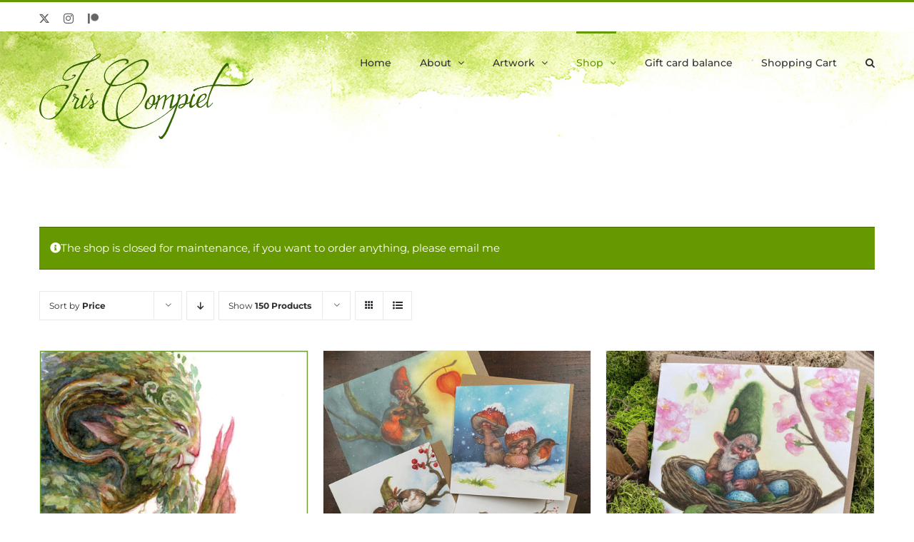

--- FILE ---
content_type: text/html; charset=UTF-8
request_url: https://iriscompiet.art/featured-products/?product_order=asc&product_count=150
body_size: 31359
content:
<!DOCTYPE html>
<html class="avada-html-layout-wide avada-html-header-position-top" lang="en-US" prefix="og: http://ogp.me/ns# fb: http://ogp.me/ns/fb#">
<head>
	<meta http-equiv="X-UA-Compatible" content="IE=edge" />
	<meta http-equiv="Content-Type" content="text/html; charset=utf-8"/>
	<meta name="viewport" content="width=device-width, initial-scale=1" />
	<meta name='robots' content='index, follow, max-image-preview:large, max-snippet:-1, max-video-preview:-1' />

	<!-- This site is optimized with the Yoast SEO plugin v26.6 - https://yoast.com/wordpress/plugins/seo/ -->
	<title>Products Archive - Iris Compiet</title>
	<link rel="canonical" href="https://iriscompiet.art/featured-products/" />
	<meta property="og:locale" content="en_US" />
	<meta property="og:type" content="article" />
	<meta property="og:title" content="Products Archive - Iris Compiet" />
	<meta property="og:url" content="https://iriscompiet.art/featured-products/" />
	<meta property="og:site_name" content="Iris Compiet" />
	<meta property="article:modified_time" content="2025-08-22T14:51:06+00:00" />
	<meta name="twitter:card" content="summary_large_image" />
	<meta name="twitter:label1" content="Est. reading time" />
	<meta name="twitter:data1" content="1 minute" />
	<script type="application/ld+json" class="yoast-schema-graph">{"@context":"https://schema.org","@graph":[{"@type":"WebPage","@id":"https://iriscompiet.art/featured-products/","url":"https://iriscompiet.art/featured-products/","name":"Products Archive - Iris Compiet","isPartOf":{"@id":"https://iriscompiet.art/#website"},"primaryImageOfPage":{"@id":"https://iriscompiet.art/featured-products/#primaryimage"},"image":{"@id":"https://iriscompiet.art/featured-products/#primaryimage"},"thumbnailUrl":"https://iriscompiet.art/wp-content/uploads/2020/03/giftcard.jpg","datePublished":"2015-09-30T01:46:03+00:00","dateModified":"2025-08-22T14:51:06+00:00","inLanguage":"en-US","potentialAction":[{"@type":"ReadAction","target":["https://iriscompiet.art/featured-products/"]}]},{"@type":"ImageObject","inLanguage":"en-US","@id":"https://iriscompiet.art/featured-products/#primaryimage","url":"https://iriscompiet.art/wp-content/uploads/2020/03/giftcard.jpg","contentUrl":"https://iriscompiet.art/wp-content/uploads/2020/03/giftcard.jpg","width":2362,"height":2362,"caption":"giftcard"},{"@type":"WebSite","@id":"https://iriscompiet.art/#website","url":"https://iriscompiet.art/","name":"Iris Compiet","description":"award winning traditional artist and Illustrator from the Netherlands","potentialAction":[{"@type":"SearchAction","target":{"@type":"EntryPoint","urlTemplate":"https://iriscompiet.art/?s={search_term_string}"},"query-input":{"@type":"PropertyValueSpecification","valueRequired":true,"valueName":"search_term_string"}}],"inLanguage":"en-US"}]}</script>
	<!-- / Yoast SEO plugin. -->


<link rel="alternate" type="application/rss+xml" title="Iris Compiet &raquo; Feed" href="https://iriscompiet.art/feed/" />
<link rel="alternate" type="application/rss+xml" title="Iris Compiet &raquo; Comments Feed" href="https://iriscompiet.art/comments/feed/" />
								<link rel="icon" href="https://iriscompiet.art/wp-content/uploads/2019/05/greenman_logo2.png" type="image/png" />
		
		
		
				<link rel="alternate" type="application/rss+xml" title="Iris Compiet &raquo; Products Feed" href="https://iriscompiet.art/featured-products/feed/" />
				
		<meta property="og:locale" content="en_US"/>
		<meta property="og:type" content="article"/>
		<meta property="og:site_name" content="Iris Compiet"/>
		<meta property="og:title" content="Products Archive - Iris Compiet"/>
				<meta property="og:url" content="https://iriscompiet.art/product/giftcard/"/>
																				<meta property="og:image" content="https://iriscompiet.art/wp-content/uploads/2020/03/giftcard.jpg"/>
		<meta property="og:image:width" content="2362"/>
		<meta property="og:image:height" content="2362"/>
		<meta property="og:image:type" content="image/jpeg"/>
				<style id="woo-store-vacation-inline-css">
			#woo-store-vacation {
				padding: 0;
			}
			#woo-store-vacation .woocommerce-info {
				text-align:left;
				list-style:none;
				border:none;
				border-left:.6180469716em solid rgba(0,0,0,.15);
				border-radius:2px;
				padding:1em 1.618em;
				margin:1.617924em 0 2.617924em 0;
			}
			#woo-store-vacation .woocommerce-info::before {
				content:none;
			}
			.woo-store-vacation__btn {
				float:right;
				padding:0 0 0 1em;
				background:0 0;
				line-height:1.618;
				margin-left:2em;
				border:none;
				border-left:1px solid rgba(255,255,255,.25)!important;
				border-radius:0;
				box-shadow:none!important;
				text-decoration:none;
			}
				#woo-store-vacation,
				#woo-store-vacation .wc-block-components-notice-banner {
					color:#ffffff !important;
				}
				#woo-store-vacation * {
					color:inherit !important;
				}
				#woo-store-vacation,
				#woo-store-vacation .wc-block-components-notice-banner {
					background-color:#669900 !important;
				}
				#woo-store-vacation svg {
					background-color:#476b00 !important;
				}
				#woo-store-vacation .wc-block-components-notice-banner {
					border-color:#476b00 !important;
				}
				#woo-store-vacation * {
					background-color:inherit !important;
				}</style><style id='wp-img-auto-sizes-contain-inline-css' type='text/css'>
img:is([sizes=auto i],[sizes^="auto," i]){contain-intrinsic-size:3000px 1500px}
/*# sourceURL=wp-img-auto-sizes-contain-inline-css */
</style>
<link rel='stylesheet' id='wc-vat-compliance-style-css' href='https://iriscompiet.art/wp-content/plugins/woocommerce-eu-vat-compliance-premium/build/style-vat-number-block.css?ver=1.35.6' type='text/css' media='all' />
<style id='wp-emoji-styles-inline-css' type='text/css'>

	img.wp-smiley, img.emoji {
		display: inline !important;
		border: none !important;
		box-shadow: none !important;
		height: 1em !important;
		width: 1em !important;
		margin: 0 0.07em !important;
		vertical-align: -0.1em !important;
		background: none !important;
		padding: 0 !important;
	}
/*# sourceURL=wp-emoji-styles-inline-css */
</style>
<link rel='stylesheet' id='pwgc-wc-blocks-style-css' href='https://iriscompiet.art/wp-content/plugins/pw-gift-cards/assets/css/blocks.css?ver=3.49' type='text/css' media='all' />
<style id='woocommerce-inline-inline-css' type='text/css'>
.woocommerce form .form-row .required { visibility: visible; }
/*# sourceURL=woocommerce-inline-inline-css */
</style>
<link rel='stylesheet' id='mollie-applepaydirect-css' href='https://iriscompiet.art/wp-content/plugins/mollie-payments-for-woocommerce/public/css/mollie-applepaydirect.min.css?ver=1766479095' type='text/css' media='screen' />
<link rel='stylesheet' id='fusion-dynamic-css-css' href='https://iriscompiet.art/wp-content/uploads/fusion-styles/37871cac594a2c006d6bec156031184c.min.css?ver=3.14.2' type='text/css' media='all' />
<script type="text/javascript" src="https://iriscompiet.art/wp-includes/js/jquery/jquery.min.js?ver=3.7.1" id="jquery-core-js"></script>
<script type="text/javascript" src="https://iriscompiet.art/wp-includes/js/jquery/jquery-migrate.min.js?ver=3.4.1" id="jquery-migrate-js"></script>
<script type="text/javascript" src="https://iriscompiet.art/wp-content/plugins/woocommerce/assets/js/jquery-blockui/jquery.blockUI.min.js?ver=2.7.0-wc.10.4.3" id="wc-jquery-blockui-js" defer="defer" data-wp-strategy="defer"></script>
<script type="text/javascript" id="wc-add-to-cart-js-extra">
/* <![CDATA[ */
var wc_add_to_cart_params = {"ajax_url":"/wp-admin/admin-ajax.php","wc_ajax_url":"/?wc-ajax=%%endpoint%%","i18n_view_cart":"View cart","cart_url":"https://iriscompiet.art/featured-products/cart/","is_cart":"","cart_redirect_after_add":"no"};
//# sourceURL=wc-add-to-cart-js-extra
/* ]]> */
</script>
<script type="text/javascript" src="https://iriscompiet.art/wp-content/plugins/woocommerce/assets/js/frontend/add-to-cart.min.js?ver=10.4.3" id="wc-add-to-cart-js" defer="defer" data-wp-strategy="defer"></script>
<script type="text/javascript" src="https://iriscompiet.art/wp-content/plugins/woocommerce/assets/js/js-cookie/js.cookie.min.js?ver=2.1.4-wc.10.4.3" id="wc-js-cookie-js" defer="defer" data-wp-strategy="defer"></script>
<script type="text/javascript" id="woocommerce-js-extra">
/* <![CDATA[ */
var woocommerce_params = {"ajax_url":"/wp-admin/admin-ajax.php","wc_ajax_url":"/?wc-ajax=%%endpoint%%","i18n_password_show":"Show password","i18n_password_hide":"Hide password"};
//# sourceURL=woocommerce-js-extra
/* ]]> */
</script>
<script type="text/javascript" src="https://iriscompiet.art/wp-content/plugins/woocommerce/assets/js/frontend/woocommerce.min.js?ver=10.4.3" id="woocommerce-js" defer="defer" data-wp-strategy="defer"></script>
<link rel="https://api.w.org/" href="https://iriscompiet.art/wp-json/" /><link rel="EditURI" type="application/rsd+xml" title="RSD" href="https://iriscompiet.art/xmlrpc.php?rsd" />
<meta name="generator" content="WordPress 6.9" />
<meta name="generator" content="WooCommerce 10.4.3" />
<meta name="robots" content="noai, noimageai">
<style type="text/css" id="css-fb-visibility">@media screen and (max-width: 640px){.fusion-no-small-visibility{display:none !important;}body .sm-text-align-center{text-align:center !important;}body .sm-text-align-left{text-align:left !important;}body .sm-text-align-right{text-align:right !important;}body .sm-text-align-justify{text-align:justify !important;}body .sm-flex-align-center{justify-content:center !important;}body .sm-flex-align-flex-start{justify-content:flex-start !important;}body .sm-flex-align-flex-end{justify-content:flex-end !important;}body .sm-mx-auto{margin-left:auto !important;margin-right:auto !important;}body .sm-ml-auto{margin-left:auto !important;}body .sm-mr-auto{margin-right:auto !important;}body .fusion-absolute-position-small{position:absolute;width:100%;}.awb-sticky.awb-sticky-small{ position: sticky; top: var(--awb-sticky-offset,0); }}@media screen and (min-width: 641px) and (max-width: 1024px){.fusion-no-medium-visibility{display:none !important;}body .md-text-align-center{text-align:center !important;}body .md-text-align-left{text-align:left !important;}body .md-text-align-right{text-align:right !important;}body .md-text-align-justify{text-align:justify !important;}body .md-flex-align-center{justify-content:center !important;}body .md-flex-align-flex-start{justify-content:flex-start !important;}body .md-flex-align-flex-end{justify-content:flex-end !important;}body .md-mx-auto{margin-left:auto !important;margin-right:auto !important;}body .md-ml-auto{margin-left:auto !important;}body .md-mr-auto{margin-right:auto !important;}body .fusion-absolute-position-medium{position:absolute;width:100%;}.awb-sticky.awb-sticky-medium{ position: sticky; top: var(--awb-sticky-offset,0); }}@media screen and (min-width: 1025px){.fusion-no-large-visibility{display:none !important;}body .lg-text-align-center{text-align:center !important;}body .lg-text-align-left{text-align:left !important;}body .lg-text-align-right{text-align:right !important;}body .lg-text-align-justify{text-align:justify !important;}body .lg-flex-align-center{justify-content:center !important;}body .lg-flex-align-flex-start{justify-content:flex-start !important;}body .lg-flex-align-flex-end{justify-content:flex-end !important;}body .lg-mx-auto{margin-left:auto !important;margin-right:auto !important;}body .lg-ml-auto{margin-left:auto !important;}body .lg-mr-auto{margin-right:auto !important;}body .fusion-absolute-position-large{position:absolute;width:100%;}.awb-sticky.awb-sticky-large{ position: sticky; top: var(--awb-sticky-offset,0); }}</style>	<noscript><style>.woocommerce-product-gallery{ opacity: 1 !important; }</style></noscript>
			<script type="text/javascript">
			var doc = document.documentElement;
			doc.setAttribute( 'data-useragent', navigator.userAgent );
		</script>
		
	<!-- Global site tag (gtag.js) - Google Analytics -->
<script async src="https://www.googletagmanager.com/gtag/js?id=G-VW6PMYXVK4"></script>
<script>
  window.dataLayer = window.dataLayer || [];
  function gtag(){dataLayer.push(arguments);}
  gtag('js', new Date());

  gtag('config', 'G-VW6PMYXVK4');
</script><link rel='stylesheet' id='wc-blocks-style-css' href='https://iriscompiet.art/wp-content/plugins/woocommerce/assets/client/blocks/wc-blocks.css?ver=wc-10.4.3' type='text/css' media='all' />
<style id='global-styles-inline-css' type='text/css'>
:root{--wp--preset--aspect-ratio--square: 1;--wp--preset--aspect-ratio--4-3: 4/3;--wp--preset--aspect-ratio--3-4: 3/4;--wp--preset--aspect-ratio--3-2: 3/2;--wp--preset--aspect-ratio--2-3: 2/3;--wp--preset--aspect-ratio--16-9: 16/9;--wp--preset--aspect-ratio--9-16: 9/16;--wp--preset--color--black: #000000;--wp--preset--color--cyan-bluish-gray: #abb8c3;--wp--preset--color--white: #ffffff;--wp--preset--color--pale-pink: #f78da7;--wp--preset--color--vivid-red: #cf2e2e;--wp--preset--color--luminous-vivid-orange: #ff6900;--wp--preset--color--luminous-vivid-amber: #fcb900;--wp--preset--color--light-green-cyan: #7bdcb5;--wp--preset--color--vivid-green-cyan: #00d084;--wp--preset--color--pale-cyan-blue: #8ed1fc;--wp--preset--color--vivid-cyan-blue: #0693e3;--wp--preset--color--vivid-purple: #9b51e0;--wp--preset--color--awb-color-1: rgba(255,255,255,1);--wp--preset--color--awb-color-2: rgba(246,246,246,1);--wp--preset--color--awb-color-3: rgba(234,234,234,1);--wp--preset--color--awb-color-4: rgba(102,153,0,1);--wp--preset--color--awb-color-5: rgba(66,126,209,1);--wp--preset--color--awb-color-6: rgba(116,116,116,1);--wp--preset--color--awb-color-7: rgba(51,51,51,1);--wp--preset--color--awb-color-8: rgba(43,46,50,1);--wp--preset--color--awb-color-custom-10: rgba(102,102,102,1);--wp--preset--color--awb-color-custom-11: rgba(103,183,225,1);--wp--preset--color--awb-color-custom-12: rgba(160,206,78,1);--wp--preset--color--awb-color-custom-13: rgba(128,128,128,1);--wp--preset--color--awb-color-custom-14: rgba(246,246,246,0.8);--wp--preset--gradient--vivid-cyan-blue-to-vivid-purple: linear-gradient(135deg,rgb(6,147,227) 0%,rgb(155,81,224) 100%);--wp--preset--gradient--light-green-cyan-to-vivid-green-cyan: linear-gradient(135deg,rgb(122,220,180) 0%,rgb(0,208,130) 100%);--wp--preset--gradient--luminous-vivid-amber-to-luminous-vivid-orange: linear-gradient(135deg,rgb(252,185,0) 0%,rgb(255,105,0) 100%);--wp--preset--gradient--luminous-vivid-orange-to-vivid-red: linear-gradient(135deg,rgb(255,105,0) 0%,rgb(207,46,46) 100%);--wp--preset--gradient--very-light-gray-to-cyan-bluish-gray: linear-gradient(135deg,rgb(238,238,238) 0%,rgb(169,184,195) 100%);--wp--preset--gradient--cool-to-warm-spectrum: linear-gradient(135deg,rgb(74,234,220) 0%,rgb(151,120,209) 20%,rgb(207,42,186) 40%,rgb(238,44,130) 60%,rgb(251,105,98) 80%,rgb(254,248,76) 100%);--wp--preset--gradient--blush-light-purple: linear-gradient(135deg,rgb(255,206,236) 0%,rgb(152,150,240) 100%);--wp--preset--gradient--blush-bordeaux: linear-gradient(135deg,rgb(254,205,165) 0%,rgb(254,45,45) 50%,rgb(107,0,62) 100%);--wp--preset--gradient--luminous-dusk: linear-gradient(135deg,rgb(255,203,112) 0%,rgb(199,81,192) 50%,rgb(65,88,208) 100%);--wp--preset--gradient--pale-ocean: linear-gradient(135deg,rgb(255,245,203) 0%,rgb(182,227,212) 50%,rgb(51,167,181) 100%);--wp--preset--gradient--electric-grass: linear-gradient(135deg,rgb(202,248,128) 0%,rgb(113,206,126) 100%);--wp--preset--gradient--midnight: linear-gradient(135deg,rgb(2,3,129) 0%,rgb(40,116,252) 100%);--wp--preset--font-size--small: 11.25px;--wp--preset--font-size--medium: 20px;--wp--preset--font-size--large: 22.5px;--wp--preset--font-size--x-large: 42px;--wp--preset--font-size--normal: 15px;--wp--preset--font-size--xlarge: 30px;--wp--preset--font-size--huge: 45px;--wp--preset--spacing--20: 0.44rem;--wp--preset--spacing--30: 0.67rem;--wp--preset--spacing--40: 1rem;--wp--preset--spacing--50: 1.5rem;--wp--preset--spacing--60: 2.25rem;--wp--preset--spacing--70: 3.38rem;--wp--preset--spacing--80: 5.06rem;--wp--preset--shadow--natural: 6px 6px 9px rgba(0, 0, 0, 0.2);--wp--preset--shadow--deep: 12px 12px 50px rgba(0, 0, 0, 0.4);--wp--preset--shadow--sharp: 6px 6px 0px rgba(0, 0, 0, 0.2);--wp--preset--shadow--outlined: 6px 6px 0px -3px rgb(255, 255, 255), 6px 6px rgb(0, 0, 0);--wp--preset--shadow--crisp: 6px 6px 0px rgb(0, 0, 0);}:where(.is-layout-flex){gap: 0.5em;}:where(.is-layout-grid){gap: 0.5em;}body .is-layout-flex{display: flex;}.is-layout-flex{flex-wrap: wrap;align-items: center;}.is-layout-flex > :is(*, div){margin: 0;}body .is-layout-grid{display: grid;}.is-layout-grid > :is(*, div){margin: 0;}:where(.wp-block-columns.is-layout-flex){gap: 2em;}:where(.wp-block-columns.is-layout-grid){gap: 2em;}:where(.wp-block-post-template.is-layout-flex){gap: 1.25em;}:where(.wp-block-post-template.is-layout-grid){gap: 1.25em;}.has-black-color{color: var(--wp--preset--color--black) !important;}.has-cyan-bluish-gray-color{color: var(--wp--preset--color--cyan-bluish-gray) !important;}.has-white-color{color: var(--wp--preset--color--white) !important;}.has-pale-pink-color{color: var(--wp--preset--color--pale-pink) !important;}.has-vivid-red-color{color: var(--wp--preset--color--vivid-red) !important;}.has-luminous-vivid-orange-color{color: var(--wp--preset--color--luminous-vivid-orange) !important;}.has-luminous-vivid-amber-color{color: var(--wp--preset--color--luminous-vivid-amber) !important;}.has-light-green-cyan-color{color: var(--wp--preset--color--light-green-cyan) !important;}.has-vivid-green-cyan-color{color: var(--wp--preset--color--vivid-green-cyan) !important;}.has-pale-cyan-blue-color{color: var(--wp--preset--color--pale-cyan-blue) !important;}.has-vivid-cyan-blue-color{color: var(--wp--preset--color--vivid-cyan-blue) !important;}.has-vivid-purple-color{color: var(--wp--preset--color--vivid-purple) !important;}.has-black-background-color{background-color: var(--wp--preset--color--black) !important;}.has-cyan-bluish-gray-background-color{background-color: var(--wp--preset--color--cyan-bluish-gray) !important;}.has-white-background-color{background-color: var(--wp--preset--color--white) !important;}.has-pale-pink-background-color{background-color: var(--wp--preset--color--pale-pink) !important;}.has-vivid-red-background-color{background-color: var(--wp--preset--color--vivid-red) !important;}.has-luminous-vivid-orange-background-color{background-color: var(--wp--preset--color--luminous-vivid-orange) !important;}.has-luminous-vivid-amber-background-color{background-color: var(--wp--preset--color--luminous-vivid-amber) !important;}.has-light-green-cyan-background-color{background-color: var(--wp--preset--color--light-green-cyan) !important;}.has-vivid-green-cyan-background-color{background-color: var(--wp--preset--color--vivid-green-cyan) !important;}.has-pale-cyan-blue-background-color{background-color: var(--wp--preset--color--pale-cyan-blue) !important;}.has-vivid-cyan-blue-background-color{background-color: var(--wp--preset--color--vivid-cyan-blue) !important;}.has-vivid-purple-background-color{background-color: var(--wp--preset--color--vivid-purple) !important;}.has-black-border-color{border-color: var(--wp--preset--color--black) !important;}.has-cyan-bluish-gray-border-color{border-color: var(--wp--preset--color--cyan-bluish-gray) !important;}.has-white-border-color{border-color: var(--wp--preset--color--white) !important;}.has-pale-pink-border-color{border-color: var(--wp--preset--color--pale-pink) !important;}.has-vivid-red-border-color{border-color: var(--wp--preset--color--vivid-red) !important;}.has-luminous-vivid-orange-border-color{border-color: var(--wp--preset--color--luminous-vivid-orange) !important;}.has-luminous-vivid-amber-border-color{border-color: var(--wp--preset--color--luminous-vivid-amber) !important;}.has-light-green-cyan-border-color{border-color: var(--wp--preset--color--light-green-cyan) !important;}.has-vivid-green-cyan-border-color{border-color: var(--wp--preset--color--vivid-green-cyan) !important;}.has-pale-cyan-blue-border-color{border-color: var(--wp--preset--color--pale-cyan-blue) !important;}.has-vivid-cyan-blue-border-color{border-color: var(--wp--preset--color--vivid-cyan-blue) !important;}.has-vivid-purple-border-color{border-color: var(--wp--preset--color--vivid-purple) !important;}.has-vivid-cyan-blue-to-vivid-purple-gradient-background{background: var(--wp--preset--gradient--vivid-cyan-blue-to-vivid-purple) !important;}.has-light-green-cyan-to-vivid-green-cyan-gradient-background{background: var(--wp--preset--gradient--light-green-cyan-to-vivid-green-cyan) !important;}.has-luminous-vivid-amber-to-luminous-vivid-orange-gradient-background{background: var(--wp--preset--gradient--luminous-vivid-amber-to-luminous-vivid-orange) !important;}.has-luminous-vivid-orange-to-vivid-red-gradient-background{background: var(--wp--preset--gradient--luminous-vivid-orange-to-vivid-red) !important;}.has-very-light-gray-to-cyan-bluish-gray-gradient-background{background: var(--wp--preset--gradient--very-light-gray-to-cyan-bluish-gray) !important;}.has-cool-to-warm-spectrum-gradient-background{background: var(--wp--preset--gradient--cool-to-warm-spectrum) !important;}.has-blush-light-purple-gradient-background{background: var(--wp--preset--gradient--blush-light-purple) !important;}.has-blush-bordeaux-gradient-background{background: var(--wp--preset--gradient--blush-bordeaux) !important;}.has-luminous-dusk-gradient-background{background: var(--wp--preset--gradient--luminous-dusk) !important;}.has-pale-ocean-gradient-background{background: var(--wp--preset--gradient--pale-ocean) !important;}.has-electric-grass-gradient-background{background: var(--wp--preset--gradient--electric-grass) !important;}.has-midnight-gradient-background{background: var(--wp--preset--gradient--midnight) !important;}.has-small-font-size{font-size: var(--wp--preset--font-size--small) !important;}.has-medium-font-size{font-size: var(--wp--preset--font-size--medium) !important;}.has-large-font-size{font-size: var(--wp--preset--font-size--large) !important;}.has-x-large-font-size{font-size: var(--wp--preset--font-size--x-large) !important;}
/*# sourceURL=global-styles-inline-css */
</style>
<link rel='stylesheet' id='wp-block-library-css' href='https://iriscompiet.art/wp-includes/css/dist/block-library/style.min.css?ver=6.9' type='text/css' media='all' />
<style id='wp-block-library-inline-css' type='text/css'>
/*wp_block_styles_on_demand_placeholder:696a0a473ad13*/
/*# sourceURL=wp-block-library-inline-css */
</style>
<style id='wp-block-library-theme-inline-css' type='text/css'>
.wp-block-audio :where(figcaption){color:#555;font-size:13px;text-align:center}.is-dark-theme .wp-block-audio :where(figcaption){color:#ffffffa6}.wp-block-audio{margin:0 0 1em}.wp-block-code{border:1px solid #ccc;border-radius:4px;font-family:Menlo,Consolas,monaco,monospace;padding:.8em 1em}.wp-block-embed :where(figcaption){color:#555;font-size:13px;text-align:center}.is-dark-theme .wp-block-embed :where(figcaption){color:#ffffffa6}.wp-block-embed{margin:0 0 1em}.blocks-gallery-caption{color:#555;font-size:13px;text-align:center}.is-dark-theme .blocks-gallery-caption{color:#ffffffa6}:root :where(.wp-block-image figcaption){color:#555;font-size:13px;text-align:center}.is-dark-theme :root :where(.wp-block-image figcaption){color:#ffffffa6}.wp-block-image{margin:0 0 1em}.wp-block-pullquote{border-bottom:4px solid;border-top:4px solid;color:currentColor;margin-bottom:1.75em}.wp-block-pullquote :where(cite),.wp-block-pullquote :where(footer),.wp-block-pullquote__citation{color:currentColor;font-size:.8125em;font-style:normal;text-transform:uppercase}.wp-block-quote{border-left:.25em solid;margin:0 0 1.75em;padding-left:1em}.wp-block-quote cite,.wp-block-quote footer{color:currentColor;font-size:.8125em;font-style:normal;position:relative}.wp-block-quote:where(.has-text-align-right){border-left:none;border-right:.25em solid;padding-left:0;padding-right:1em}.wp-block-quote:where(.has-text-align-center){border:none;padding-left:0}.wp-block-quote.is-large,.wp-block-quote.is-style-large,.wp-block-quote:where(.is-style-plain){border:none}.wp-block-search .wp-block-search__label{font-weight:700}.wp-block-search__button{border:1px solid #ccc;padding:.375em .625em}:where(.wp-block-group.has-background){padding:1.25em 2.375em}.wp-block-separator.has-css-opacity{opacity:.4}.wp-block-separator{border:none;border-bottom:2px solid;margin-left:auto;margin-right:auto}.wp-block-separator.has-alpha-channel-opacity{opacity:1}.wp-block-separator:not(.is-style-wide):not(.is-style-dots){width:100px}.wp-block-separator.has-background:not(.is-style-dots){border-bottom:none;height:1px}.wp-block-separator.has-background:not(.is-style-wide):not(.is-style-dots){height:2px}.wp-block-table{margin:0 0 1em}.wp-block-table td,.wp-block-table th{word-break:normal}.wp-block-table :where(figcaption){color:#555;font-size:13px;text-align:center}.is-dark-theme .wp-block-table :where(figcaption){color:#ffffffa6}.wp-block-video :where(figcaption){color:#555;font-size:13px;text-align:center}.is-dark-theme .wp-block-video :where(figcaption){color:#ffffffa6}.wp-block-video{margin:0 0 1em}:root :where(.wp-block-template-part.has-background){margin-bottom:0;margin-top:0;padding:1.25em 2.375em}
/*# sourceURL=/wp-includes/css/dist/block-library/theme.min.css */
</style>
<style id='classic-theme-styles-inline-css' type='text/css'>
/*! This file is auto-generated */
.wp-block-button__link{color:#fff;background-color:#32373c;border-radius:9999px;box-shadow:none;text-decoration:none;padding:calc(.667em + 2px) calc(1.333em + 2px);font-size:1.125em}.wp-block-file__button{background:#32373c;color:#fff;text-decoration:none}
/*# sourceURL=/wp-includes/css/classic-themes.min.css */
</style>
</head>

<body class="archive post-type-archive post-type-archive-product wp-theme-Avada wp-child-theme-Avada-Child-Theme theme-Avada woocommerce-shop woocommerce woocommerce-page woocommerce-no-js fusion-image-hovers fusion-pagination-sizing fusion-button_type-flat fusion-button_span-no fusion-button_gradient-linear avada-image-rollover-circle-yes avada-image-rollover-yes avada-image-rollover-direction-bottom woo-store-vacation-shop-closed fusion-body ltr fusion-sticky-header no-tablet-sticky-header no-mobile-sticky-header no-mobile-slidingbar no-mobile-totop avada-has-rev-slider-styles fusion-disable-outline fusion-sub-menu-fade mobile-logo-pos-left layout-wide-mode avada-has-boxed-modal-shadow-none layout-scroll-offset-full avada-has-zero-margin-offset-top fusion-top-header menu-text-align-left fusion-woo-product-design-classic fusion-woo-shop-page-columns-3 fusion-woo-related-columns-4 fusion-woo-archive-page-columns-4 fusion-woocommerce-equal-heights avada-has-woo-gallery-disabled woo-sale-badge-circle woo-outofstock-badge-top_bar mobile-menu-design-classic fusion-hide-pagination-text fusion-header-layout-v2 avada-responsive avada-footer-fx-none avada-menu-highlight-style-bar fusion-search-form-classic fusion-main-menu-search-dropdown fusion-avatar-square avada-dropdown-styles avada-blog-layout-grid avada-blog-archive-layout-grid avada-header-shadow-no avada-menu-icon-position-left avada-has-megamenu-shadow avada-has-pagetitle-100-width avada-has-pagetitle-bg-full avada-has-main-nav-search-icon avada-has-titlebar-hide avada-header-border-color-full-transparent avada-has-header-bg-image avada-header-bg-no-repeat avada-has-header-bg-full avada-has-pagination-padding avada-flyout-menu-direction-fade avada-ec-views-v1" data-awb-post-id="21816">
		<a class="skip-link screen-reader-text" href="#content">Skip to content</a>

	<div id="boxed-wrapper">
		
		<div id="wrapper" class="fusion-wrapper">
			<div id="home" style="position:relative;top:-1px;"></div>
							
					
			<header class="fusion-header-wrapper">
				<div class="fusion-header-v2 fusion-logo-alignment fusion-logo-left fusion-sticky-menu- fusion-sticky-logo- fusion-mobile-logo-  fusion-mobile-menu-design-classic">
					
<div class="fusion-secondary-header">
	<div class="fusion-row">
					<div class="fusion-alignleft">
				<div class="fusion-social-links-header"><div class="fusion-social-networks"><div class="fusion-social-networks-wrapper"><a  class="fusion-social-network-icon fusion-tooltip fusion-twitter awb-icon-twitter" style data-placement="bottom" data-title="X" data-toggle="tooltip" title="X" href="https://twitter.com/iriscompietart" target="_blank" rel="noopener noreferrer"><span class="screen-reader-text">X</span></a><a  class="fusion-social-network-icon fusion-tooltip fusion-instagram awb-icon-instagram" style data-placement="bottom" data-title="Instagram" data-toggle="tooltip" title="Instagram" href="https://www.instagram.com/iriscompiet/" target="_blank" rel="noopener noreferrer"><span class="screen-reader-text">Instagram</span></a><a  class="awb-custom-image custom fusion-social-network-icon fusion-tooltip fusion-custom awb-icon-custom" style="position:relative;" data-placement="bottom" data-title="Patreon" data-toggle="tooltip" title="Patreon" href="https://www.patreon.com/iriscompiet" target="_blank" rel="noopener noreferrer"><span class="screen-reader-text">Patreon</span><img src="https://iriscompiet.art/wp-content/uploads/2019/05/Patreon_Mark_Blackkopie.png" style="width:auto;" alt="Patreon" /></a></div></div></div>			</div>
							<div class="fusion-alignright">
				<nav class="fusion-secondary-menu" role="navigation" aria-label="Secondary Menu"></nav>			</div>
			</div>
</div>
<div class="fusion-header-sticky-height"></div>
<div class="fusion-header">
	<div class="fusion-row">
					<div class="fusion-logo" data-margin-top="31px" data-margin-bottom="31px" data-margin-left="0px" data-margin-right="0px">
			<a class="fusion-logo-link"  href="https://iriscompiet.art/" >

						<!-- standard logo -->
			<img src="https://iriscompiet.art/wp-content/uploads/2019/05/logowebsite_groen2.png" srcset="https://iriscompiet.art/wp-content/uploads/2019/05/logowebsite_groen2.png 1x, https://iriscompiet.art/wp-content/uploads/2019/05/logowebsite_groen2.png 2x" width="600" height="239" style="max-height:239px;height:auto;" alt="Iris Compiet Logo" data-retina_logo_url="https://iriscompiet.art/wp-content/uploads/2019/05/logowebsite_groen2.png" class="fusion-standard-logo" />

			
					</a>
		</div>		<nav class="fusion-main-menu" aria-label="Main Menu"><ul id="menu-iris" class="fusion-menu"><li  id="menu-item-22722"  class="menu-item menu-item-type-post_type menu-item-object-page menu-item-home menu-item-22722"  data-item-id="22722"><a  href="https://iriscompiet.art/" class="fusion-bar-highlight"><span class="menu-text">Home</span></a></li><li  id="menu-item-19941"  class="menu-item menu-item-type-post_type menu-item-object-page menu-item-has-children menu-item-19941 fusion-dropdown-menu"  data-item-id="19941"><a  href="https://iriscompiet.art/about/" class="fusion-bar-highlight"><span class="menu-text">About</span> <span class="fusion-caret"><i class="fusion-dropdown-indicator" aria-hidden="true"></i></span></a><ul class="sub-menu"><li  id="menu-item-20122"  class="menu-item menu-item-type-post_type menu-item-object-page menu-item-20122 fusion-dropdown-submenu" ><a  href="https://iriscompiet.art/contact/" class="fusion-bar-highlight"><span>Contact</span></a></li><li  id="menu-item-19995"  class="menu-item menu-item-type-custom menu-item-object-custom menu-item-19995 fusion-dropdown-submenu" ><a  target="_blank" rel="noopener noreferrer" href="https://www.patreon.com/iriscompiet" class="fusion-bar-highlight"><span>Patreon</span></a></li><li  id="menu-item-21696"  class="menu-item menu-item-type-custom menu-item-object-custom menu-item-21696 fusion-dropdown-submenu" ><a  target="_blank" rel="noopener noreferrer" href="https://view.flodesk.com/pages/5e60e072ea014a00263be687" class="fusion-bar-highlight"><span>Newsletter</span></a></li><li  id="menu-item-22479"  class="menu-item menu-item-type-post_type menu-item-object-page menu-item-22479 fusion-dropdown-submenu" ><a  href="https://iriscompiet.art/terms/" class="fusion-bar-highlight"><span>F.A.Q.</span></a></li><li  id="menu-item-22480"  class="menu-item menu-item-type-post_type menu-item-object-page menu-item-privacy-policy menu-item-22480 fusion-dropdown-submenu" ><a  href="https://iriscompiet.art/privacy/" class="fusion-bar-highlight"><span>Privacy policy</span></a></li></ul></li><li  id="menu-item-21201"  class="menu-item menu-item-type-post_type menu-item-object-page menu-item-has-children menu-item-21201 fusion-dropdown-menu"  data-item-id="21201"><a  href="https://iriscompiet.art/art/" class="fusion-bar-highlight"><span class="menu-text">Artwork</span> <span class="fusion-caret"><i class="fusion-dropdown-indicator" aria-hidden="true"></i></span></a><ul class="sub-menu"><li  id="menu-item-21202"  class="menu-item menu-item-type-post_type menu-item-object-page menu-item-home menu-item-21202 fusion-dropdown-submenu" ><a  href="https://iriscompiet.art/" class="fusion-bar-highlight"><span>Faeries of the Faultlines</span></a></li><li  id="menu-item-21283"  class="menu-item menu-item-type-post_type menu-item-object-page menu-item-21283 fusion-dropdown-submenu" ><a  href="https://iriscompiet.art/art/published/" class="fusion-bar-highlight"><span>Published</span></a></li><li  id="menu-item-23056"  class="menu-item menu-item-type-post_type menu-item-object-page menu-item-23056 fusion-dropdown-submenu" ><a  href="https://iriscompiet.art/art/magic-the-gathering/" class="fusion-bar-highlight"><span>Magic the Gathering</span></a></li><li  id="menu-item-21295"  class="menu-item menu-item-type-post_type menu-item-object-page menu-item-21295 fusion-dropdown-submenu" ><a  href="https://iriscompiet.art/art/sculpture/" class="fusion-bar-highlight"><span>Sculpture</span></a></li><li  id="menu-item-21282"  class="menu-item menu-item-type-post_type menu-item-object-page menu-item-21282 fusion-dropdown-submenu" ><a  href="https://iriscompiet.art/art/everythingelse/" class="fusion-bar-highlight"><span>Everything else</span></a></li></ul></li><li  id="menu-item-21943"  class="menu-item menu-item-type-post_type menu-item-object-page menu-item-has-children current-menu-item current_page_item menu-item-21943 fusion-dropdown-menu"  data-item-id="21943"><a  href="https://iriscompiet.art/featured-products/" class="fusion-bar-highlight"><span class="menu-text">Shop</span> <span class="fusion-caret"><i class="fusion-dropdown-indicator" aria-hidden="true"></i></span></a><ul class="sub-menu"><li  id="menu-item-21948"  class="menu-item menu-item-type-taxonomy menu-item-object-product_cat menu-item-21948 fusion-dropdown-submenu" ><a  href="https://iriscompiet.art/product-category/books/" class="fusion-bar-highlight"><span>Books</span></a></li><li  id="menu-item-22012"  class="menu-item menu-item-type-taxonomy menu-item-object-product_cat menu-item-22012 fusion-dropdown-submenu" ><a  href="https://iriscompiet.art/product-category/original-art/" class="fusion-bar-highlight"><span>Original art &#038; sculpture</span></a></li><li  id="menu-item-21947"  class="menu-item menu-item-type-taxonomy menu-item-object-product_cat menu-item-21947 fusion-dropdown-submenu" ><a  href="https://iriscompiet.art/product-category/postcards-prints-paperware/" class="fusion-bar-highlight"><span>Postcards, prints &#038; paperware</span></a></li><li  id="menu-item-23452"  class="menu-item menu-item-type-taxonomy menu-item-object-product_cat menu-item-23452 fusion-dropdown-submenu" ><a  href="https://iriscompiet.art/product-category/seasonal-gifts-2/" class="fusion-bar-highlight"><span>Seasonal gifts</span></a></li><li  id="menu-item-21944"  class="menu-item menu-item-type-taxonomy menu-item-object-product_cat menu-item-21944 fusion-dropdown-submenu" ><a  href="https://iriscompiet.art/product-category/stickers-magnets/" class="fusion-bar-highlight"><span>Stickers &#038; magnets</span></a></li><li  id="menu-item-21946"  class="menu-item menu-item-type-taxonomy menu-item-object-product_cat menu-item-21946 fusion-dropdown-submenu" ><a  href="https://iriscompiet.art/product-category/pins_buttons/" class="fusion-bar-highlight"><span>Pins &#038; buttons</span></a></li><li  id="menu-item-21945"  class="menu-item menu-item-type-taxonomy menu-item-object-product_cat menu-item-21945 fusion-dropdown-submenu" ><a  href="https://iriscompiet.art/product-category/giftcard/" class="fusion-bar-highlight"><span>Giftcard</span></a></li></ul></li><li  id="menu-item-21823"  class="menu-item menu-item-type-post_type menu-item-object-page menu-item-21823"  data-item-id="21823"><a  href="https://iriscompiet.art/featured-products/balance/" class="fusion-bar-highlight"><span class="menu-text">Gift card balance</span></a></li><li  id="menu-item-22485"  class="menu-item menu-item-type-post_type menu-item-object-page menu-item-22485"  data-item-id="22485"><a  href="https://iriscompiet.art/featured-products/cart/" class="fusion-bar-highlight"><span class="menu-text">Shopping Cart</span></a></li><li class="fusion-custom-menu-item fusion-main-menu-search"><a class="fusion-main-menu-icon fusion-bar-highlight" href="#" aria-label="Search" data-title="Search" title="Search" role="button" aria-expanded="false"></a><div class="fusion-custom-menu-item-contents">		<form role="search" class="searchform fusion-search-form  fusion-search-form-classic" method="get" action="https://iriscompiet.art/">
			<div class="fusion-search-form-content">

				
				<div class="fusion-search-field search-field">
					<label><span class="screen-reader-text">Search for:</span>
													<input type="search" value="" name="s" class="s" placeholder="Search..." required aria-required="true" aria-label="Search..."/>
											</label>
				</div>
				<div class="fusion-search-button search-button">
					<input type="submit" class="fusion-search-submit searchsubmit" aria-label="Search" value="&#xf002;" />
									</div>

				
			</div>


			
		</form>
		</div></li></ul></nav>
<nav class="fusion-mobile-nav-holder fusion-mobile-menu-text-align-left" aria-label="Main Menu Mobile"></nav>

					</div>
</div>
				</div>
				<div class="fusion-clearfix"></div>
			</header>
								
							<div id="sliders-container" class="fusion-slider-visibility">
					</div>
				
					
							
			
						<main id="main" class="clearfix ">
				<div class="fusion-row" style="">
		<div class="woocommerce-container">
			<section id="content" class=" full-width" style="width: 100%;">
		<header class="woocommerce-products-header">
	
	<div class="post-content"><div class="fusion-fullwidth fullwidth-box fusion-builder-row-1 fusion-flex-container nonhundred-percent-fullwidth non-hundred-percent-height-scrolling" style="--awb-border-radius-top-left:0px;--awb-border-radius-top-right:0px;--awb-border-radius-bottom-right:0px;--awb-border-radius-bottom-left:0px;--awb-flex-wrap:wrap;" ><div class="fusion-builder-row fusion-row fusion-flex-align-items-flex-start fusion-flex-content-wrap" style="max-width:1216.8px;margin-left: calc(-4% / 2 );margin-right: calc(-4% / 2 );"><div class="fusion-layout-column fusion_builder_column fusion-builder-column-0 fusion_builder_column_1_1 1_1 fusion-flex-column" style="--awb-bg-size:cover;--awb-width-large:100%;--awb-margin-top-large:15px;--awb-spacing-right-large:1.92%;--awb-margin-bottom-large:15px;--awb-spacing-left-large:1.92%;--awb-width-medium:100%;--awb-order-medium:0;--awb-spacing-right-medium:1.92%;--awb-spacing-left-medium:1.92%;--awb-width-small:100%;--awb-order-small:0;--awb-spacing-right-small:1.92%;--awb-spacing-left-small:1.92%;"><div class="fusion-column-wrapper fusion-column-has-shadow fusion-flex-justify-content-flex-start fusion-content-layout-column"></div></div></div></div>
</div></header>
<div id="woo-store-vacation">
	<div class="wc-block-components-notice-banner is-info" role="status">
		<svg xmlns="http://www.w3.org/2000/svg" viewBox="0 0 24 24" width="24" height="24" aria-hidden="true" focusable="false">
			<path d="M12 3.2c-4.8 0-8.8 3.9-8.8 8.8 0 4.8 3.9 8.8 8.8 8.8 4.8 0 8.8-3.9 8.8-8.8 0-4.8-4-8.8-8.8-8.8zm0 16c-4 0-7.2-3.3-7.2-7.2C4.8 8 8 4.8 12 4.8s7.2 3.3 7.2 7.2c0 4-3.2 7.2-7.2 7.2zM11 17h2v-6h-2v6zm0-8h2V7h-2v2z"></path>
		</svg>
		<div class="wc-block-components-notice-banner__content">
			The shop is closed for maintenance, if you want to order anything, please email me		</div>
	</div>
</div><div class="woocommerce-notices-wrapper"></div>
<div class="catalog-ordering fusion-clearfix">
			<div class="orderby-order-container">
			<ul class="orderby order-dropdown">
				<li>
					<span class="current-li">
						<span class="current-li-content">
														<a aria-haspopup="true">Sort by <strong>Price</strong></a>
						</span>
					</span>
					<ul>
																		<li class="">
														<a href="?product_order=asc&product_count=150&product_orderby=name">Sort by <strong>Name</strong></a>
						</li>
						<li class="current">
														<a href="?product_order=asc&product_count=150&product_orderby=price">Sort by <strong>Price</strong></a>
						</li>
						<li class="">
														<a href="?product_order=asc&product_count=150&product_orderby=date">Sort by <strong>Date</strong></a>
						</li>
						<li class="">
														<a href="?product_order=asc&product_count=150&product_orderby=popularity">Sort by <strong>Popularity</strong></a>
						</li>

											</ul>
				</li>
			</ul>

			<ul class="order">
															<li class="asc"><a aria-label="Descending order" aria-haspopup="true" href="?product_order=desc&product_count=150"><i class="awb-icon-arrow-down2" aria-hidden="true"></i></a></li>
												</ul>
		</div>

		<ul class="sort-count order-dropdown">
			<li>
				<span class="current-li">
					<a aria-haspopup="true">
						Show <strong>50 Products</strong>						</a>
					</span>
				<ul>
					<li class="">
						<a href="?product_order=asc&product_count=50">
							Show <strong>50 Products</strong>						</a>
					</li>
					<li class="">
						<a href="?product_order=asc&product_count=100">
							Show <strong>100 Products</strong>						</a>
					</li>
					<li class="current">
						<a href="?product_order=asc&product_count=150">
							Show <strong>150 Products</strong>						</a>
					</li>
				</ul>
			</li>
		</ul>
	
											<ul class="fusion-grid-list-view">
			<li class="fusion-grid-view-li active-view">
				<a class="fusion-grid-view" aria-label="View as grid" aria-haspopup="true" href="?product_order=asc&product_count=150&product_view=grid"><i class="awb-icon-grid icomoon-grid" aria-hidden="true"></i></a>
			</li>
			<li class="fusion-list-view-li">
				<a class="fusion-list-view" aria-haspopup="true" aria-label="View as list" href="?product_order=asc&product_count=150&product_view=list"><i class="awb-icon-list icomoon-list" aria-hidden="true"></i></a>
			</li>
		</ul>
	</div>
<ul class="products clearfix products-3">
<li class="product type-product post-21816 status-publish first instock product_cat-giftcard product_tag-art product_tag-birthday product_tag-faeries-of-the-faultlines product_tag-faery product_tag-gift product_tag-giftcard has-post-thumbnail taxable shipping-taxable product-type-pw-gift-card has-default-attributes product-grid-view">
	<div class="fusion-product-wrapper">
<a href="https://iriscompiet.art/product/giftcard/" class="product-images" aria-label="Gift card from the Faeries">

<div class="featured-image">
		<img width="500" height="500" src="https://iriscompiet.art/wp-content/uploads/2020/03/giftcard-500x500.jpg" class="attachment-woocommerce_thumbnail size-woocommerce_thumbnail wp-post-image" alt="giftcard" decoding="async" fetchpriority="high" srcset="https://iriscompiet.art/wp-content/uploads/2020/03/giftcard-66x66.jpg 66w, https://iriscompiet.art/wp-content/uploads/2020/03/giftcard-100x100.jpg 100w, https://iriscompiet.art/wp-content/uploads/2020/03/giftcard-150x150.jpg 150w, https://iriscompiet.art/wp-content/uploads/2020/03/giftcard-200x200.jpg 200w, https://iriscompiet.art/wp-content/uploads/2020/03/giftcard-300x300.jpg 300w, https://iriscompiet.art/wp-content/uploads/2020/03/giftcard-400x400.jpg 400w, https://iriscompiet.art/wp-content/uploads/2020/03/giftcard-500x500.jpg 500w, https://iriscompiet.art/wp-content/uploads/2020/03/giftcard-600x600.jpg 600w, https://iriscompiet.art/wp-content/uploads/2020/03/giftcard-700x700.jpg 700w, https://iriscompiet.art/wp-content/uploads/2020/03/giftcard-768x768.jpg 768w, https://iriscompiet.art/wp-content/uploads/2020/03/giftcard-800x800.jpg 800w, https://iriscompiet.art/wp-content/uploads/2020/03/giftcard-1024x1024.jpg 1024w, https://iriscompiet.art/wp-content/uploads/2020/03/giftcard-1200x1200.jpg 1200w, https://iriscompiet.art/wp-content/uploads/2020/03/giftcard-1536x1536.jpg 1536w" sizes="(max-width: 500px) 100vw, 500px" />
						<div class="cart-loading"><i class="awb-icon-spinner" aria-hidden="true"></i></div>
			</div>
</a>
<div class="fusion-product-content">
	<div class="product-details">
		<div class="product-details-container">
<h3 class="product-title">
	<a href="https://iriscompiet.art/product/giftcard/">
		Gift card from the Faeries	</a>
</h3>
<div class="fusion-price-rating">

	<span class="price"><span class="woocommerce-Price-amount amount" aria-hidden="true"><bdi><span class="woocommerce-Price-currencySymbol">&euro;</span>5.00</bdi></span> <span aria-hidden="true">&ndash;</span> <span class="woocommerce-Price-amount amount" aria-hidden="true"><bdi><span class="woocommerce-Price-currencySymbol">&euro;</span>500.00</bdi></span><span class="screen-reader-text">Price range: &euro;5.00 through &euro;500.00</span> <small class="woocommerce-price-suffix">inc. tax</small></span>
		</div>
	</div>
</div>


	<div class="product-buttons">
		<div class="fusion-content-sep sep-double sep-solid"></div>
		<div class="product-buttons-container clearfix">

<a href="https://iriscompiet.art/product/giftcard/" class="show_details_button" style="float:none;max-width:none;text-align:center;">
	Details</a>


	</div>
	</div>

	</div> </div>
</li>
<li class="product type-product post-22782 status-publish instock product_cat-postcards-prints-paperware product_cat-seasonal-gifts-2 product_tag-art product_tag-faeries-of-the-faultlines product_tag-faery product_tag-postcards product_tag-seasonal product_tag-yuletide has-post-thumbnail taxable shipping-taxable product-type-variable has-default-attributes product-grid-view">
	<div class="fusion-product-wrapper">
<a href="https://iriscompiet.art/product/faeries-deluxe-cards/" class="product-images" aria-label="Faeries deluxe cards">

<div class="featured-image">
		<img width="500" height="500" src="https://iriscompiet.art/wp-content/uploads/2021/08/doublecards_3-500x500.jpg" class="attachment-woocommerce_thumbnail size-woocommerce_thumbnail wp-post-image" alt="" decoding="async" srcset="https://iriscompiet.art/wp-content/uploads/2021/08/doublecards_3-66x66.jpg 66w, https://iriscompiet.art/wp-content/uploads/2021/08/doublecards_3-100x100.jpg 100w, https://iriscompiet.art/wp-content/uploads/2021/08/doublecards_3-150x150.jpg 150w, https://iriscompiet.art/wp-content/uploads/2021/08/doublecards_3-200x200.jpg 200w, https://iriscompiet.art/wp-content/uploads/2021/08/doublecards_3-300x300.jpg 300w, https://iriscompiet.art/wp-content/uploads/2021/08/doublecards_3-400x400.jpg 400w, https://iriscompiet.art/wp-content/uploads/2021/08/doublecards_3-500x500.jpg 500w, https://iriscompiet.art/wp-content/uploads/2021/08/doublecards_3-600x600.jpg 600w, https://iriscompiet.art/wp-content/uploads/2021/08/doublecards_3-700x700.jpg 700w, https://iriscompiet.art/wp-content/uploads/2021/08/doublecards_3-768x768.jpg 768w, https://iriscompiet.art/wp-content/uploads/2021/08/doublecards_3-800x800.jpg 800w, https://iriscompiet.art/wp-content/uploads/2021/08/doublecards_3-1024x1024.jpg 1024w, https://iriscompiet.art/wp-content/uploads/2021/08/doublecards_3.jpg 1134w" sizes="(max-width: 500px) 100vw, 500px" />
						<div class="cart-loading"><i class="awb-icon-spinner" aria-hidden="true"></i></div>
			</div>
</a>
<div class="fusion-product-content">
	<div class="product-details">
		<div class="product-details-container">
<h3 class="product-title">
	<a href="https://iriscompiet.art/product/faeries-deluxe-cards/">
		Faeries deluxe cards	</a>
</h3>
<div class="fusion-price-rating">

	<span class="price"><span class="woocommerce-Price-amount amount" aria-hidden="true"><bdi><span class="woocommerce-Price-currencySymbol">&euro;</span>4.00</bdi></span> <span aria-hidden="true">&ndash;</span> <span class="woocommerce-Price-amount amount" aria-hidden="true"><bdi><span class="woocommerce-Price-currencySymbol">&euro;</span>15.00</bdi></span><span class="screen-reader-text">Price range: &euro;4.00 through &euro;15.00</span> <small class="woocommerce-price-suffix">inc. tax</small></span>
		</div>
	</div>
</div>


	<div class="product-buttons">
		<div class="fusion-content-sep sep-double sep-solid"></div>
		<div class="product-buttons-container clearfix">

<a href="https://iriscompiet.art/product/faeries-deluxe-cards/" class="show_details_button" style="float:none;max-width:none;text-align:center;">
	Details</a>


	</div>
	</div>

	</div> </div>
</li>
<li class="product type-product post-22947 status-publish last instock product_cat-postcards-prints-paperware product_tag-art product_tag-birth product_tag-cards product_tag-faeries-of-the-faultlines product_tag-faery has-post-thumbnail taxable shipping-taxable product-type-simple product-grid-view">
	<div class="fusion-product-wrapper">
<a href="https://iriscompiet.art/product/faeries-baby/" class="product-images" aria-label="Faeries baby card">

<div class="featured-image crossfade-images">
	<img width="500" height="500" src="https://iriscompiet.art/wp-content/uploads/2022/07/card_gnome-500x500.jpg" class="hover-image" alt="" decoding="async" srcset="https://iriscompiet.art/wp-content/uploads/2022/07/card_gnome-66x66.jpg 66w, https://iriscompiet.art/wp-content/uploads/2022/07/card_gnome-100x100.jpg 100w, https://iriscompiet.art/wp-content/uploads/2022/07/card_gnome-150x150.jpg 150w, https://iriscompiet.art/wp-content/uploads/2022/07/card_gnome-200x200.jpg 200w, https://iriscompiet.art/wp-content/uploads/2022/07/card_gnome-300x300.jpg 300w, https://iriscompiet.art/wp-content/uploads/2022/07/card_gnome-400x400.jpg 400w, https://iriscompiet.art/wp-content/uploads/2022/07/card_gnome-500x500.jpg 500w, https://iriscompiet.art/wp-content/uploads/2022/07/card_gnome-600x600.jpg 600w, https://iriscompiet.art/wp-content/uploads/2022/07/card_gnome-700x700.jpg 700w, https://iriscompiet.art/wp-content/uploads/2022/07/card_gnome-768x768.jpg 768w, https://iriscompiet.art/wp-content/uploads/2022/07/card_gnome-800x800.jpg 800w, https://iriscompiet.art/wp-content/uploads/2022/07/card_gnome-1024x1024.jpg 1024w, https://iriscompiet.art/wp-content/uploads/2022/07/card_gnome.jpg 1134w" sizes="(max-width: 500px) 100vw, 500px" />	<img width="500" height="500" src="https://iriscompiet.art/wp-content/uploads/2022/07/card_gnome-500x500.jpg" class="attachment-woocommerce_thumbnail size-woocommerce_thumbnail wp-post-image" alt="" decoding="async" srcset="https://iriscompiet.art/wp-content/uploads/2022/07/card_gnome-66x66.jpg 66w, https://iriscompiet.art/wp-content/uploads/2022/07/card_gnome-100x100.jpg 100w, https://iriscompiet.art/wp-content/uploads/2022/07/card_gnome-150x150.jpg 150w, https://iriscompiet.art/wp-content/uploads/2022/07/card_gnome-200x200.jpg 200w, https://iriscompiet.art/wp-content/uploads/2022/07/card_gnome-300x300.jpg 300w, https://iriscompiet.art/wp-content/uploads/2022/07/card_gnome-400x400.jpg 400w, https://iriscompiet.art/wp-content/uploads/2022/07/card_gnome-500x500.jpg 500w, https://iriscompiet.art/wp-content/uploads/2022/07/card_gnome-600x600.jpg 600w, https://iriscompiet.art/wp-content/uploads/2022/07/card_gnome-700x700.jpg 700w, https://iriscompiet.art/wp-content/uploads/2022/07/card_gnome-768x768.jpg 768w, https://iriscompiet.art/wp-content/uploads/2022/07/card_gnome-800x800.jpg 800w, https://iriscompiet.art/wp-content/uploads/2022/07/card_gnome-1024x1024.jpg 1024w, https://iriscompiet.art/wp-content/uploads/2022/07/card_gnome.jpg 1134w" sizes="(max-width: 500px) 100vw, 500px" />
						<div class="cart-loading"><i class="awb-icon-spinner" aria-hidden="true"></i></div>
			</div>
</a>
<div class="fusion-product-content">
	<div class="product-details">
		<div class="product-details-container">
<h3 class="product-title">
	<a href="https://iriscompiet.art/product/faeries-baby/">
		Faeries baby card	</a>
</h3>
<div class="fusion-price-rating">

	<span class="price"><span class="woocommerce-Price-amount amount"><bdi><span class="woocommerce-Price-currencySymbol">&euro;</span>4.00</bdi></span> <small class="woocommerce-price-suffix">inc. tax</small></span>
		</div>
	</div>
</div>


	<div class="product-buttons">
		<div class="fusion-content-sep sep-double sep-solid"></div>
		<div class="product-buttons-container clearfix">

<a href="https://iriscompiet.art/product/faeries-baby/" class="show_details_button" style="float:none;max-width:none;text-align:center;">
	Details</a>


	</div>
	</div>

	</div> </div>
</li>
<li class="product type-product post-23436 status-publish first instock product_cat-postcards-prints-paperware product_cat-seasonal-gifts-2 product_tag-christmas product_tag-xmas product_tag-yule product_tag-yuletided has-post-thumbnail taxable shipping-taxable product-type-variable has-default-attributes product-grid-view">
	<div class="fusion-product-wrapper">
<a href="https://iriscompiet.art/product/shroomling-deluxe-cards/" class="product-images" aria-label="Shroomling Deluxe Yule cards">

<div class="featured-image crossfade-images">
	<img width="500" height="500" src="https://iriscompiet.art/wp-content/uploads/2024/11/shroomlings_card-500x500.jpg" class="hover-image" alt="" decoding="async" srcset="https://iriscompiet.art/wp-content/uploads/2024/11/shroomlings_card-66x66.jpg 66w, https://iriscompiet.art/wp-content/uploads/2024/11/shroomlings_card-100x100.jpg 100w, https://iriscompiet.art/wp-content/uploads/2024/11/shroomlings_card-150x150.jpg 150w, https://iriscompiet.art/wp-content/uploads/2024/11/shroomlings_card-200x200.jpg 200w, https://iriscompiet.art/wp-content/uploads/2024/11/shroomlings_card-300x300.jpg 300w, https://iriscompiet.art/wp-content/uploads/2024/11/shroomlings_card-400x400.jpg 400w, https://iriscompiet.art/wp-content/uploads/2024/11/shroomlings_card-500x500.jpg 500w, https://iriscompiet.art/wp-content/uploads/2024/11/shroomlings_card-600x600.jpg 600w, https://iriscompiet.art/wp-content/uploads/2024/11/shroomlings_card-700x700.jpg 700w, https://iriscompiet.art/wp-content/uploads/2024/11/shroomlings_card-768x768.jpg 768w, https://iriscompiet.art/wp-content/uploads/2024/11/shroomlings_card-800x800.jpg 800w, https://iriscompiet.art/wp-content/uploads/2024/11/shroomlings_card-1024x1024.jpg 1024w, https://iriscompiet.art/wp-content/uploads/2024/11/shroomlings_card.jpg 1134w" sizes="(max-width: 500px) 100vw, 500px" />	<img width="500" height="500" src="https://iriscompiet.art/wp-content/uploads/2024/11/shroomlings_3cards-500x500.jpg" class="attachment-woocommerce_thumbnail size-woocommerce_thumbnail wp-post-image" alt="" decoding="async" srcset="https://iriscompiet.art/wp-content/uploads/2024/11/shroomlings_3cards-66x66.jpg 66w, https://iriscompiet.art/wp-content/uploads/2024/11/shroomlings_3cards-100x100.jpg 100w, https://iriscompiet.art/wp-content/uploads/2024/11/shroomlings_3cards-150x150.jpg 150w, https://iriscompiet.art/wp-content/uploads/2024/11/shroomlings_3cards-200x200.jpg 200w, https://iriscompiet.art/wp-content/uploads/2024/11/shroomlings_3cards-300x300.jpg 300w, https://iriscompiet.art/wp-content/uploads/2024/11/shroomlings_3cards-400x400.jpg 400w, https://iriscompiet.art/wp-content/uploads/2024/11/shroomlings_3cards-500x500.jpg 500w, https://iriscompiet.art/wp-content/uploads/2024/11/shroomlings_3cards-600x600.jpg 600w, https://iriscompiet.art/wp-content/uploads/2024/11/shroomlings_3cards-700x700.jpg 700w, https://iriscompiet.art/wp-content/uploads/2024/11/shroomlings_3cards-768x768.jpg 768w, https://iriscompiet.art/wp-content/uploads/2024/11/shroomlings_3cards-800x800.jpg 800w, https://iriscompiet.art/wp-content/uploads/2024/11/shroomlings_3cards-1024x1024.jpg 1024w, https://iriscompiet.art/wp-content/uploads/2024/11/shroomlings_3cards.jpg 1134w" sizes="(max-width: 500px) 100vw, 500px" />
						<div class="cart-loading"><i class="awb-icon-spinner" aria-hidden="true"></i></div>
			</div>
</a>
<div class="fusion-product-content">
	<div class="product-details">
		<div class="product-details-container">
<h3 class="product-title">
	<a href="https://iriscompiet.art/product/shroomling-deluxe-cards/">
		Shroomling Deluxe Yule cards	</a>
</h3>
<div class="fusion-price-rating">

	<span class="price"><span class="woocommerce-Price-amount amount" aria-hidden="true"><bdi><span class="woocommerce-Price-currencySymbol">&euro;</span>4.00</bdi></span> <span aria-hidden="true">&ndash;</span> <span class="woocommerce-Price-amount amount" aria-hidden="true"><bdi><span class="woocommerce-Price-currencySymbol">&euro;</span>11.00</bdi></span><span class="screen-reader-text">Price range: &euro;4.00 through &euro;11.00</span> <small class="woocommerce-price-suffix">inc. tax</small></span>
		</div>
	</div>
</div>


	<div class="product-buttons">
		<div class="fusion-content-sep sep-double sep-solid"></div>
		<div class="product-buttons-container clearfix">

<a href="https://iriscompiet.art/product/shroomling-deluxe-cards/" class="show_details_button" style="float:none;max-width:none;text-align:center;">
	Details</a>


	</div>
	</div>

	</div> </div>
</li>
<li class="product type-product post-21971 status-publish instock product_cat-books product_tag-art product_tag-art-book product_tag-faeries-of-the-faultlines product_tag-faery product_tag-notebook has-post-thumbnail taxable shipping-taxable product-type-variable product-grid-view">
	<div class="fusion-product-wrapper">
<a href="https://iriscompiet.art/product/faery-a6-notebooks/" class="product-images" aria-label="Faery A6 notebooks">

<div class="featured-image crossfade-images">
	<img width="500" height="500" src="https://iriscompiet.art/wp-content/uploads/2020/06/notebook_mermaid-500x500.jpg" class="hover-image" alt="mermaid notebook" decoding="async" srcset="https://iriscompiet.art/wp-content/uploads/2020/06/notebook_mermaid-66x66.jpg 66w, https://iriscompiet.art/wp-content/uploads/2020/06/notebook_mermaid-100x100.jpg 100w, https://iriscompiet.art/wp-content/uploads/2020/06/notebook_mermaid-150x150.jpg 150w, https://iriscompiet.art/wp-content/uploads/2020/06/notebook_mermaid-200x200.jpg 200w, https://iriscompiet.art/wp-content/uploads/2020/06/notebook_mermaid-300x300.jpg 300w, https://iriscompiet.art/wp-content/uploads/2020/06/notebook_mermaid-400x400.jpg 400w, https://iriscompiet.art/wp-content/uploads/2020/06/notebook_mermaid-500x500.jpg 500w, https://iriscompiet.art/wp-content/uploads/2020/06/notebook_mermaid-600x600.jpg 600w, https://iriscompiet.art/wp-content/uploads/2020/06/notebook_mermaid-700x700.jpg 700w, https://iriscompiet.art/wp-content/uploads/2020/06/notebook_mermaid-768x768.jpg 768w, https://iriscompiet.art/wp-content/uploads/2020/06/notebook_mermaid-800x800.jpg 800w, https://iriscompiet.art/wp-content/uploads/2020/06/notebook_mermaid-1024x1024.jpg 1024w, https://iriscompiet.art/wp-content/uploads/2020/06/notebook_mermaid-1200x1200.jpg 1200w, https://iriscompiet.art/wp-content/uploads/2020/06/notebook_mermaid-1536x1536.jpg 1536w, https://iriscompiet.art/wp-content/uploads/2020/06/notebook_mermaid.jpg 1772w" sizes="(max-width: 500px) 100vw, 500px" />	<img width="500" height="500" src="https://iriscompiet.art/wp-content/uploads/2020/06/notebook_greenman2-500x500.jpg" class="attachment-woocommerce_thumbnail size-woocommerce_thumbnail wp-post-image" alt="greenman notebook" decoding="async" srcset="https://iriscompiet.art/wp-content/uploads/2020/06/notebook_greenman2-66x66.jpg 66w, https://iriscompiet.art/wp-content/uploads/2020/06/notebook_greenman2-100x100.jpg 100w, https://iriscompiet.art/wp-content/uploads/2020/06/notebook_greenman2-150x150.jpg 150w, https://iriscompiet.art/wp-content/uploads/2020/06/notebook_greenman2-200x200.jpg 200w, https://iriscompiet.art/wp-content/uploads/2020/06/notebook_greenman2-300x300.jpg 300w, https://iriscompiet.art/wp-content/uploads/2020/06/notebook_greenman2-400x400.jpg 400w, https://iriscompiet.art/wp-content/uploads/2020/06/notebook_greenman2-500x500.jpg 500w, https://iriscompiet.art/wp-content/uploads/2020/06/notebook_greenman2-600x600.jpg 600w, https://iriscompiet.art/wp-content/uploads/2020/06/notebook_greenman2-700x700.jpg 700w, https://iriscompiet.art/wp-content/uploads/2020/06/notebook_greenman2-768x768.jpg 768w, https://iriscompiet.art/wp-content/uploads/2020/06/notebook_greenman2-800x800.jpg 800w, https://iriscompiet.art/wp-content/uploads/2020/06/notebook_greenman2-1024x1024.jpg 1024w, https://iriscompiet.art/wp-content/uploads/2020/06/notebook_greenman2-1200x1200.jpg 1200w, https://iriscompiet.art/wp-content/uploads/2020/06/notebook_greenman2-1536x1536.jpg 1536w, https://iriscompiet.art/wp-content/uploads/2020/06/notebook_greenman2.jpg 1772w" sizes="(max-width: 500px) 100vw, 500px" />
						<div class="cart-loading"><i class="awb-icon-spinner" aria-hidden="true"></i></div>
			</div>
</a>
<div class="fusion-product-content">
	<div class="product-details">
		<div class="product-details-container">
<h3 class="product-title">
	<a href="https://iriscompiet.art/product/faery-a6-notebooks/">
		Faery A6 notebooks	</a>
</h3>
<div class="fusion-price-rating">

	<span class="price"><span class="woocommerce-Price-amount amount"><bdi><span class="woocommerce-Price-currencySymbol">&euro;</span>5.00</bdi></span> <small class="woocommerce-price-suffix">inc. tax</small></span>
		</div>
	</div>
</div>


	<div class="product-buttons">
		<div class="fusion-content-sep sep-double sep-solid"></div>
		<div class="product-buttons-container clearfix">

<a href="https://iriscompiet.art/product/faery-a6-notebooks/" class="show_details_button" style="float:none;max-width:none;text-align:center;">
	Details</a>


	</div>
	</div>

	</div> </div>
</li>
<li class="product type-product post-22503 status-publish last instock product_cat-stickers-magnets product_tag-art product_tag-faeries-of-the-faultlines product_tag-stickers has-post-thumbnail taxable shipping-taxable product-type-simple product-grid-view">
	<div class="fusion-product-wrapper">
<a href="https://iriscompiet.art/product/faeries-mushroomstickers/" class="product-images" aria-label="Faeries mushroom stickers">

<div class="featured-image">
		<img width="500" height="500" src="https://iriscompiet.art/wp-content/uploads/2021/01/mushroomstickers_3-500x500.jpg" class="attachment-woocommerce_thumbnail size-woocommerce_thumbnail wp-post-image" alt="" decoding="async" srcset="https://iriscompiet.art/wp-content/uploads/2021/01/mushroomstickers_3-66x66.jpg 66w, https://iriscompiet.art/wp-content/uploads/2021/01/mushroomstickers_3-100x100.jpg 100w, https://iriscompiet.art/wp-content/uploads/2021/01/mushroomstickers_3-150x150.jpg 150w, https://iriscompiet.art/wp-content/uploads/2021/01/mushroomstickers_3-200x200.jpg 200w, https://iriscompiet.art/wp-content/uploads/2021/01/mushroomstickers_3-300x300.jpg 300w, https://iriscompiet.art/wp-content/uploads/2021/01/mushroomstickers_3-400x400.jpg 400w, https://iriscompiet.art/wp-content/uploads/2021/01/mushroomstickers_3-500x500.jpg 500w, https://iriscompiet.art/wp-content/uploads/2021/01/mushroomstickers_3-600x600.jpg 600w, https://iriscompiet.art/wp-content/uploads/2021/01/mushroomstickers_3-700x700.jpg 700w, https://iriscompiet.art/wp-content/uploads/2021/01/mushroomstickers_3-768x768.jpg 768w, https://iriscompiet.art/wp-content/uploads/2021/01/mushroomstickers_3-800x800.jpg 800w, https://iriscompiet.art/wp-content/uploads/2021/01/mushroomstickers_3.jpg 850w" sizes="(max-width: 500px) 100vw, 500px" />
						<div class="cart-loading"><i class="awb-icon-spinner" aria-hidden="true"></i></div>
			</div>
</a>
<div class="fusion-product-content">
	<div class="product-details">
		<div class="product-details-container">
<h3 class="product-title">
	<a href="https://iriscompiet.art/product/faeries-mushroomstickers/">
		Faeries mushroom stickers	</a>
</h3>
<div class="fusion-price-rating">

	<span class="price"><span class="woocommerce-Price-amount amount"><bdi><span class="woocommerce-Price-currencySymbol">&euro;</span>5.00</bdi></span> <small class="woocommerce-price-suffix">inc. tax</small></span>
		</div>
	</div>
</div>


	<div class="product-buttons">
		<div class="fusion-content-sep sep-double sep-solid"></div>
		<div class="product-buttons-container clearfix">

<a href="https://iriscompiet.art/product/faeries-mushroomstickers/" class="show_details_button" style="float:none;max-width:none;text-align:center;">
	Details</a>


	</div>
	</div>

	</div> </div>
</li>
<li class="product type-product post-22512 status-publish first instock product_cat-stickers-magnets product_tag-book product_tag-bookplate product_tag-dark-crystal product_tag-sticker has-post-thumbnail sold-individually taxable shipping-taxable product-type-simple product-grid-view">
	<div class="fusion-product-wrapper">
<a href="https://iriscompiet.art/product/dark-crystal-bookplate/" class="product-images" aria-label="Dark Crystal Bestiary bookplate sticker">

<div class="featured-image">
		<img width="500" height="500" src="https://iriscompiet.art/wp-content/uploads/2021/01/bestiary_bookplate_signature-500x500.jpg" class="attachment-woocommerce_thumbnail size-woocommerce_thumbnail wp-post-image" alt="" decoding="async" srcset="https://iriscompiet.art/wp-content/uploads/2021/01/bestiary_bookplate_signature-66x66.jpg 66w, https://iriscompiet.art/wp-content/uploads/2021/01/bestiary_bookplate_signature-100x100.jpg 100w, https://iriscompiet.art/wp-content/uploads/2021/01/bestiary_bookplate_signature-150x150.jpg 150w, https://iriscompiet.art/wp-content/uploads/2021/01/bestiary_bookplate_signature-200x200.jpg 200w, https://iriscompiet.art/wp-content/uploads/2021/01/bestiary_bookplate_signature-300x300.jpg 300w, https://iriscompiet.art/wp-content/uploads/2021/01/bestiary_bookplate_signature-400x400.jpg 400w, https://iriscompiet.art/wp-content/uploads/2021/01/bestiary_bookplate_signature-500x500.jpg 500w, https://iriscompiet.art/wp-content/uploads/2021/01/bestiary_bookplate_signature-600x600.jpg 600w, https://iriscompiet.art/wp-content/uploads/2021/01/bestiary_bookplate_signature-700x700.jpg 700w, https://iriscompiet.art/wp-content/uploads/2021/01/bestiary_bookplate_signature-768x768.jpg 768w, https://iriscompiet.art/wp-content/uploads/2021/01/bestiary_bookplate_signature-800x800.jpg 800w, https://iriscompiet.art/wp-content/uploads/2021/01/bestiary_bookplate_signature.jpg 850w" sizes="(max-width: 500px) 100vw, 500px" />
						<div class="cart-loading"><i class="awb-icon-spinner" aria-hidden="true"></i></div>
			</div>
</a>
<div class="fusion-product-content">
	<div class="product-details">
		<div class="product-details-container">
<h3 class="product-title">
	<a href="https://iriscompiet.art/product/dark-crystal-bookplate/">
		Dark Crystal Bestiary bookplate sticker	</a>
</h3>
<div class="fusion-price-rating">

	<span class="price"><span class="woocommerce-Price-amount amount"><bdi><span class="woocommerce-Price-currencySymbol">&euro;</span>5.00</bdi></span> <small class="woocommerce-price-suffix">inc. tax</small></span>
		</div>
	</div>
</div>


	<div class="product-buttons">
		<div class="fusion-content-sep sep-double sep-solid"></div>
		<div class="product-buttons-container clearfix">

<a href="https://iriscompiet.art/product/dark-crystal-bookplate/" class="show_details_button" style="float:none;max-width:none;text-align:center;">
	Details</a>


	</div>
	</div>

	</div> </div>
</li>
<li class="product type-product post-22788 status-publish instock product_cat-stickers-magnets product_tag-book product_tag-bookplate product_tag-faeries-of-the-faultlines product_tag-sticker has-post-thumbnail sold-individually taxable shipping-taxable product-type-simple product-grid-view">
	<div class="fusion-product-wrapper">
<a href="https://iriscompiet.art/product/faeries-of-the-faultlines-bookplate-sticker/" class="product-images" aria-label="Faeries of the Faultlines signed bookplate sticker">

<div class="featured-image">
		<img width="500" height="500" src="https://iriscompiet.art/wp-content/uploads/2021/08/bookplate-faeries2-500x500.jpg" class="attachment-woocommerce_thumbnail size-woocommerce_thumbnail wp-post-image" alt="" decoding="async" srcset="https://iriscompiet.art/wp-content/uploads/2021/08/bookplate-faeries2-66x66.jpg 66w, https://iriscompiet.art/wp-content/uploads/2021/08/bookplate-faeries2-100x100.jpg 100w, https://iriscompiet.art/wp-content/uploads/2021/08/bookplate-faeries2-150x150.jpg 150w, https://iriscompiet.art/wp-content/uploads/2021/08/bookplate-faeries2-200x200.jpg 200w, https://iriscompiet.art/wp-content/uploads/2021/08/bookplate-faeries2-300x300.jpg 300w, https://iriscompiet.art/wp-content/uploads/2021/08/bookplate-faeries2-400x400.jpg 400w, https://iriscompiet.art/wp-content/uploads/2021/08/bookplate-faeries2-500x500.jpg 500w, https://iriscompiet.art/wp-content/uploads/2021/08/bookplate-faeries2-600x600.jpg 600w, https://iriscompiet.art/wp-content/uploads/2021/08/bookplate-faeries2-700x700.jpg 700w, https://iriscompiet.art/wp-content/uploads/2021/08/bookplate-faeries2-768x768.jpg 768w, https://iriscompiet.art/wp-content/uploads/2021/08/bookplate-faeries2-800x800.jpg 800w, https://iriscompiet.art/wp-content/uploads/2021/08/bookplate-faeries2-1024x1024.jpg 1024w, https://iriscompiet.art/wp-content/uploads/2021/08/bookplate-faeries2.jpg 1134w" sizes="(max-width: 500px) 100vw, 500px" />
						<div class="cart-loading"><i class="awb-icon-spinner" aria-hidden="true"></i></div>
			</div>
</a>
<div class="fusion-product-content">
	<div class="product-details">
		<div class="product-details-container">
<h3 class="product-title">
	<a href="https://iriscompiet.art/product/faeries-of-the-faultlines-bookplate-sticker/">
		Faeries of the Faultlines signed bookplate sticker	</a>
</h3>
<div class="fusion-price-rating">

	<span class="price"><span class="woocommerce-Price-amount amount"><bdi><span class="woocommerce-Price-currencySymbol">&euro;</span>5.00</bdi></span> <small class="woocommerce-price-suffix">inc. tax</small></span>
		</div>
	</div>
</div>


	<div class="product-buttons">
		<div class="fusion-content-sep sep-double sep-solid"></div>
		<div class="product-buttons-container clearfix">

<a href="https://iriscompiet.art/product/faeries-of-the-faultlines-bookplate-sticker/" class="show_details_button" style="float:none;max-width:none;text-align:center;">
	Details</a>


	</div>
	</div>

	</div> </div>
</li>
<li class="product type-product post-23391 status-publish last instock product_cat-stickers-magnets product_tag-book product_tag-bookplate product_tag-jim-henson product_tag-labyrinth product_tag-sticker has-post-thumbnail sold-individually taxable shipping-taxable product-type-simple product-grid-view">
	<div class="fusion-product-wrapper">
<a href="https://iriscompiet.art/product/labyrinth-bestiary-bookplate-sticker/" class="product-images" aria-label="Labyrinth Bestiary bookplate sticker">

<div class="featured-image">
		<img width="500" height="500" src="https://iriscompiet.art/wp-content/uploads/2023/07/labyrinth_bookplate-500x500.jpg" class="attachment-woocommerce_thumbnail size-woocommerce_thumbnail wp-post-image" alt="" decoding="async" srcset="https://iriscompiet.art/wp-content/uploads/2023/07/labyrinth_bookplate-66x66.jpg 66w, https://iriscompiet.art/wp-content/uploads/2023/07/labyrinth_bookplate-100x100.jpg 100w, https://iriscompiet.art/wp-content/uploads/2023/07/labyrinth_bookplate-150x150.jpg 150w, https://iriscompiet.art/wp-content/uploads/2023/07/labyrinth_bookplate-200x200.jpg 200w, https://iriscompiet.art/wp-content/uploads/2023/07/labyrinth_bookplate-300x300.jpg 300w, https://iriscompiet.art/wp-content/uploads/2023/07/labyrinth_bookplate-400x400.jpg 400w, https://iriscompiet.art/wp-content/uploads/2023/07/labyrinth_bookplate-500x500.jpg 500w, https://iriscompiet.art/wp-content/uploads/2023/07/labyrinth_bookplate-600x600.jpg 600w, https://iriscompiet.art/wp-content/uploads/2023/07/labyrinth_bookplate-700x700.jpg 700w, https://iriscompiet.art/wp-content/uploads/2023/07/labyrinth_bookplate-768x768.jpg 768w, https://iriscompiet.art/wp-content/uploads/2023/07/labyrinth_bookplate-800x800.jpg 800w, https://iriscompiet.art/wp-content/uploads/2023/07/labyrinth_bookplate-1024x1024.jpg 1024w, https://iriscompiet.art/wp-content/uploads/2023/07/labyrinth_bookplate-1200x1200.jpg 1200w, https://iriscompiet.art/wp-content/uploads/2023/07/labyrinth_bookplate-1536x1536.jpg 1536w" sizes="(max-width: 500px) 100vw, 500px" />
						<div class="cart-loading"><i class="awb-icon-spinner" aria-hidden="true"></i></div>
			</div>
</a>
<div class="fusion-product-content">
	<div class="product-details">
		<div class="product-details-container">
<h3 class="product-title">
	<a href="https://iriscompiet.art/product/labyrinth-bestiary-bookplate-sticker/">
		Labyrinth Bestiary bookplate sticker	</a>
</h3>
<div class="fusion-price-rating">

	<span class="price"><span class="woocommerce-Price-amount amount"><bdi><span class="woocommerce-Price-currencySymbol">&euro;</span>5.00</bdi></span> <small class="woocommerce-price-suffix">inc. tax</small></span>
		</div>
	</div>
</div>


	<div class="product-buttons">
		<div class="fusion-content-sep sep-double sep-solid"></div>
		<div class="product-buttons-container clearfix">

<a href="https://iriscompiet.art/product/labyrinth-bestiary-bookplate-sticker/" class="show_details_button" style="float:none;max-width:none;text-align:center;">
	Details</a>


	</div>
	</div>

	</div> </div>
</li>
<li class="product type-product post-22965 status-publish first instock product_cat-pins_buttons product_cat-seasonal-gifts-2 product_tag-art product_tag-button product_tag-faeries-of-the-faultlines product_tag-flower product_tag-mushroom product_tag-ornament product_tag-seasonal product_tag-yuletide has-post-thumbnail taxable shipping-taxable product-type-variable product-grid-view">
	<div class="fusion-product-wrapper">
<a href="https://iriscompiet.art/product/wooden-ornaments/" class="product-images" aria-label="Wooden Faery ornaments">

<div class="featured-image crossfade-images">
	<img width="500" height="500" src="https://iriscompiet.art/wp-content/uploads/2022/07/hangers_flower-set-500x500.jpg" class="hover-image" alt="" decoding="async" srcset="https://iriscompiet.art/wp-content/uploads/2022/07/hangers_flower-set-66x66.jpg 66w, https://iriscompiet.art/wp-content/uploads/2022/07/hangers_flower-set-100x100.jpg 100w, https://iriscompiet.art/wp-content/uploads/2022/07/hangers_flower-set-150x150.jpg 150w, https://iriscompiet.art/wp-content/uploads/2022/07/hangers_flower-set-200x200.jpg 200w, https://iriscompiet.art/wp-content/uploads/2022/07/hangers_flower-set-300x300.jpg 300w, https://iriscompiet.art/wp-content/uploads/2022/07/hangers_flower-set-400x400.jpg 400w, https://iriscompiet.art/wp-content/uploads/2022/07/hangers_flower-set-500x500.jpg 500w, https://iriscompiet.art/wp-content/uploads/2022/07/hangers_flower-set-600x600.jpg 600w, https://iriscompiet.art/wp-content/uploads/2022/07/hangers_flower-set-700x700.jpg 700w, https://iriscompiet.art/wp-content/uploads/2022/07/hangers_flower-set-768x768.jpg 768w, https://iriscompiet.art/wp-content/uploads/2022/07/hangers_flower-set-800x800.jpg 800w, https://iriscompiet.art/wp-content/uploads/2022/07/hangers_flower-set-1024x1024.jpg 1024w, https://iriscompiet.art/wp-content/uploads/2022/07/hangers_flower-set.jpg 1134w" sizes="(max-width: 500px) 100vw, 500px" />	<img width="500" height="500" src="https://iriscompiet.art/wp-content/uploads/2022/07/hangers_flower-set_2-500x500.jpg" class="attachment-woocommerce_thumbnail size-woocommerce_thumbnail wp-post-image" alt="" decoding="async" srcset="https://iriscompiet.art/wp-content/uploads/2022/07/hangers_flower-set_2-66x66.jpg 66w, https://iriscompiet.art/wp-content/uploads/2022/07/hangers_flower-set_2-100x100.jpg 100w, https://iriscompiet.art/wp-content/uploads/2022/07/hangers_flower-set_2-150x150.jpg 150w, https://iriscompiet.art/wp-content/uploads/2022/07/hangers_flower-set_2-200x200.jpg 200w, https://iriscompiet.art/wp-content/uploads/2022/07/hangers_flower-set_2-300x300.jpg 300w, https://iriscompiet.art/wp-content/uploads/2022/07/hangers_flower-set_2-400x400.jpg 400w, https://iriscompiet.art/wp-content/uploads/2022/07/hangers_flower-set_2-500x500.jpg 500w, https://iriscompiet.art/wp-content/uploads/2022/07/hangers_flower-set_2-600x600.jpg 600w, https://iriscompiet.art/wp-content/uploads/2022/07/hangers_flower-set_2-700x700.jpg 700w, https://iriscompiet.art/wp-content/uploads/2022/07/hangers_flower-set_2-768x768.jpg 768w, https://iriscompiet.art/wp-content/uploads/2022/07/hangers_flower-set_2-800x800.jpg 800w, https://iriscompiet.art/wp-content/uploads/2022/07/hangers_flower-set_2-1024x1024.jpg 1024w, https://iriscompiet.art/wp-content/uploads/2022/07/hangers_flower-set_2.jpg 1134w" sizes="(max-width: 500px) 100vw, 500px" />
						<div class="cart-loading"><i class="awb-icon-spinner" aria-hidden="true"></i></div>
			</div>
</a>
<div class="fusion-product-content">
	<div class="product-details">
		<div class="product-details-container">
<h3 class="product-title">
	<a href="https://iriscompiet.art/product/wooden-ornaments/">
		Wooden Faery ornaments	</a>
</h3>
<div class="fusion-price-rating">

	<span class="price"><span class="woocommerce-Price-amount amount" aria-hidden="true"><bdi><span class="woocommerce-Price-currencySymbol">&euro;</span>6.00</bdi></span> <span aria-hidden="true">&ndash;</span> <span class="woocommerce-Price-amount amount" aria-hidden="true"><bdi><span class="woocommerce-Price-currencySymbol">&euro;</span>15.00</bdi></span><span class="screen-reader-text">Price range: &euro;6.00 through &euro;15.00</span> <small class="woocommerce-price-suffix">inc. tax</small></span>
		</div>
	</div>
</div>


	<div class="product-buttons">
		<div class="fusion-content-sep sep-double sep-solid"></div>
		<div class="product-buttons-container clearfix">

<a href="https://iriscompiet.art/product/wooden-ornaments/" class="show_details_button" style="float:none;max-width:none;text-align:center;">
	Details</a>


	</div>
	</div>

	</div> </div>
</li>
<li class="product type-product post-23269 status-publish instock product_cat-stickers-magnets product_tag-art product_tag-faeries-of-the-faultlines product_tag-stickers has-post-thumbnail taxable shipping-taxable product-type-simple product-grid-view">
	<div class="fusion-product-wrapper">
<a href="https://iriscompiet.art/product/faeries_diecut/" class="product-images" aria-label="Faeries die-cut stickerset">

<div class="featured-image">
		<img width="500" height="500" src="https://iriscompiet.art/wp-content/uploads/2021/01/stickerset3-500x500.jpg" class="attachment-woocommerce_thumbnail size-woocommerce_thumbnail wp-post-image" alt="" decoding="async" srcset="https://iriscompiet.art/wp-content/uploads/2021/01/stickerset3-66x66.jpg 66w, https://iriscompiet.art/wp-content/uploads/2021/01/stickerset3-100x100.jpg 100w, https://iriscompiet.art/wp-content/uploads/2021/01/stickerset3-150x150.jpg 150w, https://iriscompiet.art/wp-content/uploads/2021/01/stickerset3-200x200.jpg 200w, https://iriscompiet.art/wp-content/uploads/2021/01/stickerset3-300x300.jpg 300w, https://iriscompiet.art/wp-content/uploads/2021/01/stickerset3-400x400.jpg 400w, https://iriscompiet.art/wp-content/uploads/2021/01/stickerset3-500x500.jpg 500w, https://iriscompiet.art/wp-content/uploads/2021/01/stickerset3-600x600.jpg 600w, https://iriscompiet.art/wp-content/uploads/2021/01/stickerset3-700x700.jpg 700w, https://iriscompiet.art/wp-content/uploads/2021/01/stickerset3-768x768.jpg 768w, https://iriscompiet.art/wp-content/uploads/2021/01/stickerset3-800x800.jpg 800w, https://iriscompiet.art/wp-content/uploads/2021/01/stickerset3-1024x1024.jpg 1024w, https://iriscompiet.art/wp-content/uploads/2021/01/stickerset3.jpg 1134w" sizes="(max-width: 500px) 100vw, 500px" />
						<div class="cart-loading"><i class="awb-icon-spinner" aria-hidden="true"></i></div>
			</div>
</a>
<div class="fusion-product-content">
	<div class="product-details">
		<div class="product-details-container">
<h3 class="product-title">
	<a href="https://iriscompiet.art/product/faeries_diecut/">
		Faeries die-cut stickerset	</a>
</h3>
<div class="fusion-price-rating">

	<span class="price"><span class="woocommerce-Price-amount amount"><bdi><span class="woocommerce-Price-currencySymbol">&euro;</span>6.00</bdi></span> <small class="woocommerce-price-suffix">inc. tax</small></span>
		</div>
	</div>
</div>


	<div class="product-buttons">
		<div class="fusion-content-sep sep-double sep-solid"></div>
		<div class="product-buttons-container clearfix">

<a href="https://iriscompiet.art/product/faeries_diecut/" class="show_details_button" style="float:none;max-width:none;text-align:center;">
	Details</a>


	</div>
	</div>

	</div> </div>
</li>
<li class="product type-product post-23439 status-publish last instock product_cat-pins_buttons product_cat-seasonal-gifts-2 product_tag-art product_tag-button product_tag-faeries-of-the-faultlines product_tag-flower product_tag-mushroom product_tag-ornament product_tag-seasonal product_tag-yuletide has-post-thumbnail taxable shipping-taxable product-type-variable product-grid-view">
	<div class="fusion-product-wrapper">
<a href="https://iriscompiet.art/product/yule-ornaments/" class="product-images" aria-label="Wooden yule ornaments">

<div class="featured-image crossfade-images">
	<img width="500" height="500" src="https://iriscompiet.art/wp-content/uploads/2023/11/yuletide_ornaments_0-500x500.jpg" class="hover-image" alt="" decoding="async" srcset="https://iriscompiet.art/wp-content/uploads/2023/11/yuletide_ornaments_0-66x66.jpg 66w, https://iriscompiet.art/wp-content/uploads/2023/11/yuletide_ornaments_0-100x100.jpg 100w, https://iriscompiet.art/wp-content/uploads/2023/11/yuletide_ornaments_0-150x150.jpg 150w, https://iriscompiet.art/wp-content/uploads/2023/11/yuletide_ornaments_0-200x200.jpg 200w, https://iriscompiet.art/wp-content/uploads/2023/11/yuletide_ornaments_0-300x300.jpg 300w, https://iriscompiet.art/wp-content/uploads/2023/11/yuletide_ornaments_0-400x400.jpg 400w, https://iriscompiet.art/wp-content/uploads/2023/11/yuletide_ornaments_0-500x500.jpg 500w, https://iriscompiet.art/wp-content/uploads/2023/11/yuletide_ornaments_0-600x600.jpg 600w, https://iriscompiet.art/wp-content/uploads/2023/11/yuletide_ornaments_0-700x700.jpg 700w, https://iriscompiet.art/wp-content/uploads/2023/11/yuletide_ornaments_0-768x768.jpg 768w, https://iriscompiet.art/wp-content/uploads/2023/11/yuletide_ornaments_0-800x800.jpg 800w, https://iriscompiet.art/wp-content/uploads/2023/11/yuletide_ornaments_0-1024x1024.jpg 1024w, https://iriscompiet.art/wp-content/uploads/2023/11/yuletide_ornaments_0-1200x1200.jpg 1200w, https://iriscompiet.art/wp-content/uploads/2023/11/yuletide_ornaments_0-1536x1536.jpg 1536w, https://iriscompiet.art/wp-content/uploads/2023/11/yuletide_ornaments_0.jpg 1575w" sizes="(max-width: 500px) 100vw, 500px" />	<img width="500" height="500" src="https://iriscompiet.art/wp-content/uploads/2023/11/yuletide_ornaments_0-500x500.jpg" class="attachment-woocommerce_thumbnail size-woocommerce_thumbnail wp-post-image" alt="" decoding="async" srcset="https://iriscompiet.art/wp-content/uploads/2023/11/yuletide_ornaments_0-66x66.jpg 66w, https://iriscompiet.art/wp-content/uploads/2023/11/yuletide_ornaments_0-100x100.jpg 100w, https://iriscompiet.art/wp-content/uploads/2023/11/yuletide_ornaments_0-150x150.jpg 150w, https://iriscompiet.art/wp-content/uploads/2023/11/yuletide_ornaments_0-200x200.jpg 200w, https://iriscompiet.art/wp-content/uploads/2023/11/yuletide_ornaments_0-300x300.jpg 300w, https://iriscompiet.art/wp-content/uploads/2023/11/yuletide_ornaments_0-400x400.jpg 400w, https://iriscompiet.art/wp-content/uploads/2023/11/yuletide_ornaments_0-500x500.jpg 500w, https://iriscompiet.art/wp-content/uploads/2023/11/yuletide_ornaments_0-600x600.jpg 600w, https://iriscompiet.art/wp-content/uploads/2023/11/yuletide_ornaments_0-700x700.jpg 700w, https://iriscompiet.art/wp-content/uploads/2023/11/yuletide_ornaments_0-768x768.jpg 768w, https://iriscompiet.art/wp-content/uploads/2023/11/yuletide_ornaments_0-800x800.jpg 800w, https://iriscompiet.art/wp-content/uploads/2023/11/yuletide_ornaments_0-1024x1024.jpg 1024w, https://iriscompiet.art/wp-content/uploads/2023/11/yuletide_ornaments_0-1200x1200.jpg 1200w, https://iriscompiet.art/wp-content/uploads/2023/11/yuletide_ornaments_0-1536x1536.jpg 1536w, https://iriscompiet.art/wp-content/uploads/2023/11/yuletide_ornaments_0.jpg 1575w" sizes="(max-width: 500px) 100vw, 500px" />
						<div class="cart-loading"><i class="awb-icon-spinner" aria-hidden="true"></i></div>
			</div>
</a>
<div class="fusion-product-content">
	<div class="product-details">
		<div class="product-details-container">
<h3 class="product-title">
	<a href="https://iriscompiet.art/product/yule-ornaments/">
		Wooden yule ornaments	</a>
</h3>
<div class="fusion-price-rating">

	<span class="price"><span class="woocommerce-Price-amount amount" aria-hidden="true"><bdi><span class="woocommerce-Price-currencySymbol">&euro;</span>6.00</bdi></span> <span aria-hidden="true">&ndash;</span> <span class="woocommerce-Price-amount amount" aria-hidden="true"><bdi><span class="woocommerce-Price-currencySymbol">&euro;</span>15.00</bdi></span><span class="screen-reader-text">Price range: &euro;6.00 through &euro;15.00</span> <small class="woocommerce-price-suffix">inc. tax</small></span>
		</div>
	</div>
</div>


	<div class="product-buttons">
		<div class="fusion-content-sep sep-double sep-solid"></div>
		<div class="product-buttons-container clearfix">

<a href="https://iriscompiet.art/product/yule-ornaments/" class="show_details_button" style="float:none;max-width:none;text-align:center;">
	Details</a>


	</div>
	</div>

	</div> </div>
</li>
<li class="product type-product post-19908 status-publish first instock product_cat-stickers-magnets product_tag-art product_tag-faeries-of-the-faultlines product_tag-stickers has-post-thumbnail taxable shipping-taxable product-type-simple product-grid-view">
	<div class="fusion-product-wrapper">
<a href="https://iriscompiet.art/product/faeries-stickerpack/" class="product-images" aria-label="Faeries stickersheets">

<div class="featured-image">
		<img width="500" height="500" src="https://iriscompiet.art/wp-content/uploads/2019/05/stickers-500x500.jpg" class="attachment-woocommerce_thumbnail size-woocommerce_thumbnail wp-post-image" alt="" decoding="async" srcset="https://iriscompiet.art/wp-content/uploads/2019/05/stickers-66x66.jpg 66w, https://iriscompiet.art/wp-content/uploads/2019/05/stickers-100x100.jpg 100w, https://iriscompiet.art/wp-content/uploads/2019/05/stickers-150x150.jpg 150w, https://iriscompiet.art/wp-content/uploads/2019/05/stickers-200x200.jpg 200w, https://iriscompiet.art/wp-content/uploads/2019/05/stickers-300x300.jpg 300w, https://iriscompiet.art/wp-content/uploads/2019/05/stickers-400x400.jpg 400w, https://iriscompiet.art/wp-content/uploads/2019/05/stickers-500x500.jpg 500w, https://iriscompiet.art/wp-content/uploads/2019/05/stickers-600x600.jpg 600w, https://iriscompiet.art/wp-content/uploads/2019/05/stickers-700x700.jpg 700w, https://iriscompiet.art/wp-content/uploads/2019/05/stickers-768x768.jpg 768w, https://iriscompiet.art/wp-content/uploads/2019/05/stickers-800x800.jpg 800w, https://iriscompiet.art/wp-content/uploads/2019/05/stickers.jpg 850w" sizes="(max-width: 500px) 100vw, 500px" />
						<div class="cart-loading"><i class="awb-icon-spinner" aria-hidden="true"></i></div>
			</div>
</a>
<div class="fusion-product-content">
	<div class="product-details">
		<div class="product-details-container">
<h3 class="product-title">
	<a href="https://iriscompiet.art/product/faeries-stickerpack/">
		Faeries stickersheets	</a>
</h3>
<div class="fusion-price-rating">

	<span class="price"><span class="woocommerce-Price-amount amount"><bdi><span class="woocommerce-Price-currencySymbol">&euro;</span>7.00</bdi></span> <small class="woocommerce-price-suffix">inc. tax</small></span>
		</div>
	</div>
</div>


	<div class="product-buttons">
		<div class="fusion-content-sep sep-double sep-solid"></div>
		<div class="product-buttons-container clearfix">

<a href="https://iriscompiet.art/product/faeries-stickerpack/" class="show_details_button" style="float:none;max-width:none;text-align:center;">
	Details</a>


	</div>
	</div>

	</div> </div>
</li>
<li class="product type-product post-21315 status-publish instock product_cat-pins_buttons product_tag-art product_tag-buttons product_tag-faeries-of-the-faultlines product_tag-faery has-post-thumbnail taxable shipping-taxable product-type-simple product-grid-view">
	<div class="fusion-product-wrapper">
<a href="https://iriscompiet.art/product/faeries-button-set/" class="product-images" aria-label="Faeries button set">

<div class="featured-image">
		<img width="500" height="500" src="https://iriscompiet.art/wp-content/uploads/2019/11/buttons2-500x500.jpg" class="attachment-woocommerce_thumbnail size-woocommerce_thumbnail wp-post-image" alt="" decoding="async" srcset="https://iriscompiet.art/wp-content/uploads/2019/11/buttons2-66x66.jpg 66w, https://iriscompiet.art/wp-content/uploads/2019/11/buttons2-100x100.jpg 100w, https://iriscompiet.art/wp-content/uploads/2019/11/buttons2-150x150.jpg 150w, https://iriscompiet.art/wp-content/uploads/2019/11/buttons2-200x200.jpg 200w, https://iriscompiet.art/wp-content/uploads/2019/11/buttons2-300x300.jpg 300w, https://iriscompiet.art/wp-content/uploads/2019/11/buttons2-400x400.jpg 400w, https://iriscompiet.art/wp-content/uploads/2019/11/buttons2-500x500.jpg 500w, https://iriscompiet.art/wp-content/uploads/2019/11/buttons2-600x600.jpg 600w, https://iriscompiet.art/wp-content/uploads/2019/11/buttons2-700x700.jpg 700w, https://iriscompiet.art/wp-content/uploads/2019/11/buttons2-768x768.jpg 768w, https://iriscompiet.art/wp-content/uploads/2019/11/buttons2-800x800.jpg 800w, https://iriscompiet.art/wp-content/uploads/2019/11/buttons2-1024x1024.jpg 1024w, https://iriscompiet.art/wp-content/uploads/2019/11/buttons2.jpg 1181w" sizes="(max-width: 500px) 100vw, 500px" />
						<div class="cart-loading"><i class="awb-icon-spinner" aria-hidden="true"></i></div>
			</div>
</a>
<div class="fusion-product-content">
	<div class="product-details">
		<div class="product-details-container">
<h3 class="product-title">
	<a href="https://iriscompiet.art/product/faeries-button-set/">
		Faeries button set	</a>
</h3>
<div class="fusion-price-rating">

	<span class="price"><span class="woocommerce-Price-amount amount"><bdi><span class="woocommerce-Price-currencySymbol">&euro;</span>7.00</bdi></span> <small class="woocommerce-price-suffix">inc. tax</small></span>
		</div>
	</div>
</div>


	<div class="product-buttons">
		<div class="fusion-content-sep sep-double sep-solid"></div>
		<div class="product-buttons-container clearfix">

<a href="https://iriscompiet.art/product/faeries-button-set/" class="show_details_button" style="float:none;max-width:none;text-align:center;">
	Details</a>


	</div>
	</div>

	</div> </div>
</li>
<li class="product type-product post-22489 status-publish last outofstock product_cat-stickers-magnets product_tag-art product_tag-faeries-of-the-faultlines product_tag-stickers has-post-thumbnail taxable shipping-taxable product-type-simple product-grid-view">
	<div class="fusion-product-wrapper">
<a href="https://iriscompiet.art/product/faeries-stickerset1/" class="product-images" aria-label="Faeries vinyl sticker set">
<div class="fusion-woo-badges-wrapper">
	<div class="fusion-out-of-stock">
		<div class="fusion-position-text">
			Out of stock		</div>
	</div>
</div><div class="featured-image">
		<img width="500" height="500" src="https://iriscompiet.art/wp-content/uploads/2019/05/stickers2-500x500.jpg" class="attachment-woocommerce_thumbnail size-woocommerce_thumbnail wp-post-image" alt="" decoding="async" srcset="https://iriscompiet.art/wp-content/uploads/2019/05/stickers2-66x66.jpg 66w, https://iriscompiet.art/wp-content/uploads/2019/05/stickers2-100x100.jpg 100w, https://iriscompiet.art/wp-content/uploads/2019/05/stickers2-150x150.jpg 150w, https://iriscompiet.art/wp-content/uploads/2019/05/stickers2-200x200.jpg 200w, https://iriscompiet.art/wp-content/uploads/2019/05/stickers2-300x300.jpg 300w, https://iriscompiet.art/wp-content/uploads/2019/05/stickers2-400x400.jpg 400w, https://iriscompiet.art/wp-content/uploads/2019/05/stickers2-500x500.jpg 500w, https://iriscompiet.art/wp-content/uploads/2019/05/stickers2-600x600.jpg 600w, https://iriscompiet.art/wp-content/uploads/2019/05/stickers2-700x700.jpg 700w, https://iriscompiet.art/wp-content/uploads/2019/05/stickers2-768x768.jpg 768w, https://iriscompiet.art/wp-content/uploads/2019/05/stickers2-800x800.jpg 800w, https://iriscompiet.art/wp-content/uploads/2019/05/stickers2-1024x1024.jpg 1024w, https://iriscompiet.art/wp-content/uploads/2019/05/stickers2-1200x1200.jpg 1200w, https://iriscompiet.art/wp-content/uploads/2019/05/stickers2.jpg 1772w" sizes="(max-width: 500px) 100vw, 500px" />
						<div class="cart-loading"><i class="awb-icon-spinner" aria-hidden="true"></i></div>
			</div>
</a>
<div class="fusion-product-content">
	<div class="product-details">
		<div class="product-details-container">
<h3 class="product-title">
	<a href="https://iriscompiet.art/product/faeries-stickerset1/">
		Faeries vinyl sticker set	</a>
</h3>
<div class="fusion-price-rating">

	<span class="price"><span class="woocommerce-Price-amount amount"><bdi><span class="woocommerce-Price-currencySymbol">&euro;</span>7.00</bdi></span> <small class="woocommerce-price-suffix">inc. tax</small></span>
		</div>
	</div>
</div>


	<div class="product-buttons">
		<div class="fusion-content-sep sep-double sep-solid"></div>
		<div class="product-buttons-container clearfix">

<a href="https://iriscompiet.art/product/faeries-stickerset1/" class="show_details_button" style="float:none;max-width:none;text-align:center;">
	Details</a>


	</div>
	</div>

	</div> </div>
</li>
<li class="product type-product post-22497 status-publish first instock product_cat-stickers-magnets product_tag-art product_tag-faeries-of-the-faultlines product_tag-stickers has-post-thumbnail taxable shipping-taxable product-type-simple product-grid-view">
	<div class="fusion-product-wrapper">
<a href="https://iriscompiet.art/product/faeries-ecostickers/" class="product-images" aria-label="Faeries eco sticker set">

<div class="featured-image">
		<img width="500" height="500" src="https://iriscompiet.art/wp-content/uploads/2021/01/IMG_9552-1-500x500.jpg" class="attachment-woocommerce_thumbnail size-woocommerce_thumbnail wp-post-image" alt="" decoding="async" srcset="https://iriscompiet.art/wp-content/uploads/2021/01/IMG_9552-1-66x66.jpg 66w, https://iriscompiet.art/wp-content/uploads/2021/01/IMG_9552-1-100x100.jpg 100w, https://iriscompiet.art/wp-content/uploads/2021/01/IMG_9552-1-150x150.jpg 150w, https://iriscompiet.art/wp-content/uploads/2021/01/IMG_9552-1-200x200.jpg 200w, https://iriscompiet.art/wp-content/uploads/2021/01/IMG_9552-1-300x300.jpg 300w, https://iriscompiet.art/wp-content/uploads/2021/01/IMG_9552-1-400x400.jpg 400w, https://iriscompiet.art/wp-content/uploads/2021/01/IMG_9552-1-500x500.jpg 500w, https://iriscompiet.art/wp-content/uploads/2021/01/IMG_9552-1-600x600.jpg 600w, https://iriscompiet.art/wp-content/uploads/2021/01/IMG_9552-1-700x700.jpg 700w, https://iriscompiet.art/wp-content/uploads/2021/01/IMG_9552-1-768x768.jpg 768w, https://iriscompiet.art/wp-content/uploads/2021/01/IMG_9552-1-800x800.jpg 800w, https://iriscompiet.art/wp-content/uploads/2021/01/IMG_9552-1.jpg 850w" sizes="(max-width: 500px) 100vw, 500px" />
						<div class="cart-loading"><i class="awb-icon-spinner" aria-hidden="true"></i></div>
			</div>
</a>
<div class="fusion-product-content">
	<div class="product-details">
		<div class="product-details-container">
<h3 class="product-title">
	<a href="https://iriscompiet.art/product/faeries-ecostickers/">
		Faeries eco sticker set	</a>
</h3>
<div class="fusion-price-rating">

	<span class="price"><span class="woocommerce-Price-amount amount"><bdi><span class="woocommerce-Price-currencySymbol">&euro;</span>7.00</bdi></span> <small class="woocommerce-price-suffix">inc. tax</small></span>
		</div>
	</div>
</div>


	<div class="product-buttons">
		<div class="fusion-content-sep sep-double sep-solid"></div>
		<div class="product-buttons-container clearfix">

<a href="https://iriscompiet.art/product/faeries-ecostickers/" class="show_details_button" style="float:none;max-width:none;text-align:center;">
	Details</a>


	</div>
	</div>

	</div> </div>
</li>
<li class="product type-product post-22501 status-publish instock product_cat-stickers-magnets product_tag-art product_tag-faeries-of-the-faultlines product_tag-stickers has-post-thumbnail taxable shipping-taxable product-type-simple product-grid-view">
	<div class="fusion-product-wrapper">
<a href="https://iriscompiet.art/product/faeries-vinylstickers/" class="product-images" aria-label="Faeries vinyl sticker set">

<div class="featured-image">
		<img width="500" height="500" src="https://iriscompiet.art/wp-content/uploads/2021/01/stickerset2_new-500x500.jpg" class="attachment-woocommerce_thumbnail size-woocommerce_thumbnail wp-post-image" alt="" decoding="async" srcset="https://iriscompiet.art/wp-content/uploads/2021/01/stickerset2_new-66x66.jpg 66w, https://iriscompiet.art/wp-content/uploads/2021/01/stickerset2_new-100x100.jpg 100w, https://iriscompiet.art/wp-content/uploads/2021/01/stickerset2_new-150x150.jpg 150w, https://iriscompiet.art/wp-content/uploads/2021/01/stickerset2_new-200x200.jpg 200w, https://iriscompiet.art/wp-content/uploads/2021/01/stickerset2_new-300x300.jpg 300w, https://iriscompiet.art/wp-content/uploads/2021/01/stickerset2_new-400x400.jpg 400w, https://iriscompiet.art/wp-content/uploads/2021/01/stickerset2_new-500x500.jpg 500w, https://iriscompiet.art/wp-content/uploads/2021/01/stickerset2_new-600x600.jpg 600w, https://iriscompiet.art/wp-content/uploads/2021/01/stickerset2_new-700x700.jpg 700w, https://iriscompiet.art/wp-content/uploads/2021/01/stickerset2_new-768x768.jpg 768w, https://iriscompiet.art/wp-content/uploads/2021/01/stickerset2_new-800x800.jpg 800w, https://iriscompiet.art/wp-content/uploads/2021/01/stickerset2_new-1024x1024.jpg 1024w, https://iriscompiet.art/wp-content/uploads/2021/01/stickerset2_new.jpg 1134w" sizes="(max-width: 500px) 100vw, 500px" />
						<div class="cart-loading"><i class="awb-icon-spinner" aria-hidden="true"></i></div>
			</div>
</a>
<div class="fusion-product-content">
	<div class="product-details">
		<div class="product-details-container">
<h3 class="product-title">
	<a href="https://iriscompiet.art/product/faeries-vinylstickers/">
		Faeries vinyl sticker set	</a>
</h3>
<div class="fusion-price-rating">

	<span class="price"><span class="woocommerce-Price-amount amount"><bdi><span class="woocommerce-Price-currencySymbol">&euro;</span>7.00</bdi></span> <small class="woocommerce-price-suffix">inc. tax</small></span>
		</div>
	</div>
</div>


	<div class="product-buttons">
		<div class="fusion-content-sep sep-double sep-solid"></div>
		<div class="product-buttons-container clearfix">

<a href="https://iriscompiet.art/product/faeries-vinylstickers/" class="show_details_button" style="float:none;max-width:none;text-align:center;">
	Details</a>


	</div>
	</div>

	</div> </div>
</li>
<li class="product type-product post-22505 status-publish last instock product_cat-pins_buttons product_tag-art product_tag-button product_tag-faeries-of-the-faultlines product_tag-mushroom product_tag-pin has-post-thumbnail taxable shipping-taxable product-type-simple product-grid-view">
	<div class="fusion-product-wrapper">
<a href="https://iriscompiet.art/product/amanita-pin/" class="product-images" aria-label="Amanita pin">

<div class="featured-image crossfade-images">
	<img width="500" height="505" src="https://iriscompiet.art/wp-content/uploads/2021/01/mushroom_pin3-500x505.jpg" class="hover-image" alt="" decoding="async" srcset="https://iriscompiet.art/wp-content/uploads/2021/01/mushroom_pin3-66x66.jpg 66w, https://iriscompiet.art/wp-content/uploads/2021/01/mushroom_pin3-100x100.jpg 100w, https://iriscompiet.art/wp-content/uploads/2021/01/mushroom_pin3-200x202.jpg 200w, https://iriscompiet.art/wp-content/uploads/2021/01/mushroom_pin3-297x300.jpg 297w, https://iriscompiet.art/wp-content/uploads/2021/01/mushroom_pin3-400x404.jpg 400w, https://iriscompiet.art/wp-content/uploads/2021/01/mushroom_pin3-500x505.jpg 500w, https://iriscompiet.art/wp-content/uploads/2021/01/mushroom_pin3-600x606.jpg 600w, https://iriscompiet.art/wp-content/uploads/2021/01/mushroom_pin3-700x707.jpg 700w, https://iriscompiet.art/wp-content/uploads/2021/01/mushroom_pin3-768x775.jpg 768w, https://iriscompiet.art/wp-content/uploads/2021/01/mushroom_pin3-800x808.jpg 800w, https://iriscompiet.art/wp-content/uploads/2021/01/mushroom_pin3.jpg 850w" sizes="(max-width: 500px) 100vw, 500px" />	<img width="500" height="500" src="https://iriscompiet.art/wp-content/uploads/2021/01/mushroom_pin-500x500.jpg" class="attachment-woocommerce_thumbnail size-woocommerce_thumbnail wp-post-image" alt="" decoding="async" srcset="https://iriscompiet.art/wp-content/uploads/2021/01/mushroom_pin-66x66.jpg 66w, https://iriscompiet.art/wp-content/uploads/2021/01/mushroom_pin-100x100.jpg 100w, https://iriscompiet.art/wp-content/uploads/2021/01/mushroom_pin-150x150.jpg 150w, https://iriscompiet.art/wp-content/uploads/2021/01/mushroom_pin-200x200.jpg 200w, https://iriscompiet.art/wp-content/uploads/2021/01/mushroom_pin-300x300.jpg 300w, https://iriscompiet.art/wp-content/uploads/2021/01/mushroom_pin-400x400.jpg 400w, https://iriscompiet.art/wp-content/uploads/2021/01/mushroom_pin-500x500.jpg 500w, https://iriscompiet.art/wp-content/uploads/2021/01/mushroom_pin-600x600.jpg 600w, https://iriscompiet.art/wp-content/uploads/2021/01/mushroom_pin-700x700.jpg 700w, https://iriscompiet.art/wp-content/uploads/2021/01/mushroom_pin-768x768.jpg 768w, https://iriscompiet.art/wp-content/uploads/2021/01/mushroom_pin-800x800.jpg 800w, https://iriscompiet.art/wp-content/uploads/2021/01/mushroom_pin.jpg 850w" sizes="(max-width: 500px) 100vw, 500px" />
						<div class="cart-loading"><i class="awb-icon-spinner" aria-hidden="true"></i></div>
			</div>
</a>
<div class="fusion-product-content">
	<div class="product-details">
		<div class="product-details-container">
<h3 class="product-title">
	<a href="https://iriscompiet.art/product/amanita-pin/">
		Amanita pin	</a>
</h3>
<div class="fusion-price-rating">

	<span class="price"><span class="woocommerce-Price-amount amount"><bdi><span class="woocommerce-Price-currencySymbol">&euro;</span>7.00</bdi></span> <small class="woocommerce-price-suffix">inc. tax</small></span>
		</div>
	</div>
</div>


	<div class="product-buttons">
		<div class="fusion-content-sep sep-double sep-solid"></div>
		<div class="product-buttons-container clearfix">

<a href="https://iriscompiet.art/product/amanita-pin/" class="show_details_button" style="float:none;max-width:none;text-align:center;">
	Details</a>


	</div>
	</div>

	</div> </div>
</li>
<li class="product type-product post-22656 status-publish first instock product_cat-pins_buttons product_tag-art product_tag-button product_tag-faeries-of-the-faultlines product_tag-mushroom product_tag-pin has-post-thumbnail taxable shipping-taxable product-type-variable product-grid-view">
	<div class="fusion-product-wrapper">
<a href="https://iriscompiet.art/product/wooden-faery-pins/" class="product-images" aria-label="Wooden faery pins">

<div class="featured-image crossfade-images">
	<img width="500" height="500" src="https://iriscompiet.art/wp-content/uploads/2021/03/pink-500x500.jpg" class="hover-image" alt="" decoding="async" srcset="https://iriscompiet.art/wp-content/uploads/2021/03/pink-66x66.jpg 66w, https://iriscompiet.art/wp-content/uploads/2021/03/pink-100x100.jpg 100w, https://iriscompiet.art/wp-content/uploads/2021/03/pink-150x150.jpg 150w, https://iriscompiet.art/wp-content/uploads/2021/03/pink-200x200.jpg 200w, https://iriscompiet.art/wp-content/uploads/2021/03/pink-300x300.jpg 300w, https://iriscompiet.art/wp-content/uploads/2021/03/pink-400x400.jpg 400w, https://iriscompiet.art/wp-content/uploads/2021/03/pink-500x500.jpg 500w, https://iriscompiet.art/wp-content/uploads/2021/03/pink-600x600.jpg 600w, https://iriscompiet.art/wp-content/uploads/2021/03/pink-700x700.jpg 700w, https://iriscompiet.art/wp-content/uploads/2021/03/pink-768x768.jpg 768w, https://iriscompiet.art/wp-content/uploads/2021/03/pink-800x800.jpg 800w, https://iriscompiet.art/wp-content/uploads/2021/03/pink.jpg 850w" sizes="(max-width: 500px) 100vw, 500px" />	<img width="500" height="500" src="https://iriscompiet.art/wp-content/uploads/2021/03/pins-500x500.jpg" class="attachment-woocommerce_thumbnail size-woocommerce_thumbnail wp-post-image" alt="" decoding="async" srcset="https://iriscompiet.art/wp-content/uploads/2021/03/pins-66x66.jpg 66w, https://iriscompiet.art/wp-content/uploads/2021/03/pins-100x100.jpg 100w, https://iriscompiet.art/wp-content/uploads/2021/03/pins-150x150.jpg 150w, https://iriscompiet.art/wp-content/uploads/2021/03/pins-200x200.jpg 200w, https://iriscompiet.art/wp-content/uploads/2021/03/pins-300x300.jpg 300w, https://iriscompiet.art/wp-content/uploads/2021/03/pins-400x400.jpg 400w, https://iriscompiet.art/wp-content/uploads/2021/03/pins-500x500.jpg 500w, https://iriscompiet.art/wp-content/uploads/2021/03/pins-600x600.jpg 600w, https://iriscompiet.art/wp-content/uploads/2021/03/pins-700x700.jpg 700w, https://iriscompiet.art/wp-content/uploads/2021/03/pins-768x768.jpg 768w, https://iriscompiet.art/wp-content/uploads/2021/03/pins-800x800.jpg 800w, https://iriscompiet.art/wp-content/uploads/2021/03/pins.jpg 850w" sizes="(max-width: 500px) 100vw, 500px" />
						<div class="cart-loading"><i class="awb-icon-spinner" aria-hidden="true"></i></div>
			</div>
</a>
<div class="fusion-product-content">
	<div class="product-details">
		<div class="product-details-container">
<h3 class="product-title">
	<a href="https://iriscompiet.art/product/wooden-faery-pins/">
		Wooden faery pins	</a>
</h3>
<div class="fusion-price-rating">

	<span class="price"><span class="woocommerce-Price-amount amount"><bdi><span class="woocommerce-Price-currencySymbol">&euro;</span>7.00</bdi></span> <small class="woocommerce-price-suffix">inc. tax</small></span>
		</div>
	</div>
</div>


	<div class="product-buttons">
		<div class="fusion-content-sep sep-double sep-solid"></div>
		<div class="product-buttons-container clearfix">

<a href="https://iriscompiet.art/product/wooden-faery-pins/" class="show_details_button" style="float:none;max-width:none;text-align:center;">
	Details</a>


	</div>
	</div>

	</div> </div>
</li>
<li class="product type-product post-23270 status-publish instock product_cat-stickers-magnets product_tag-art product_tag-faeries-of-the-faultlines product_tag-stickers has-post-thumbnail taxable shipping-taxable product-type-simple product-grid-view">
	<div class="fusion-product-wrapper">
<a href="https://iriscompiet.art/product/faeries_birds/" class="product-images" aria-label="Faeries bird faeries set">

<div class="featured-image">
		<img width="500" height="500" src="https://iriscompiet.art/wp-content/uploads/2021/01/stickerset5-500x500.jpg" class="attachment-woocommerce_thumbnail size-woocommerce_thumbnail wp-post-image" alt="" decoding="async" srcset="https://iriscompiet.art/wp-content/uploads/2021/01/stickerset5-66x66.jpg 66w, https://iriscompiet.art/wp-content/uploads/2021/01/stickerset5-100x100.jpg 100w, https://iriscompiet.art/wp-content/uploads/2021/01/stickerset5-150x150.jpg 150w, https://iriscompiet.art/wp-content/uploads/2021/01/stickerset5-200x200.jpg 200w, https://iriscompiet.art/wp-content/uploads/2021/01/stickerset5-300x300.jpg 300w, https://iriscompiet.art/wp-content/uploads/2021/01/stickerset5-400x400.jpg 400w, https://iriscompiet.art/wp-content/uploads/2021/01/stickerset5-500x500.jpg 500w, https://iriscompiet.art/wp-content/uploads/2021/01/stickerset5-600x600.jpg 600w, https://iriscompiet.art/wp-content/uploads/2021/01/stickerset5-700x700.jpg 700w, https://iriscompiet.art/wp-content/uploads/2021/01/stickerset5-768x768.jpg 768w, https://iriscompiet.art/wp-content/uploads/2021/01/stickerset5-800x800.jpg 800w, https://iriscompiet.art/wp-content/uploads/2021/01/stickerset5-1024x1024.jpg 1024w, https://iriscompiet.art/wp-content/uploads/2021/01/stickerset5.jpg 1134w" sizes="(max-width: 500px) 100vw, 500px" />
						<div class="cart-loading"><i class="awb-icon-spinner" aria-hidden="true"></i></div>
			</div>
</a>
<div class="fusion-product-content">
	<div class="product-details">
		<div class="product-details-container">
<h3 class="product-title">
	<a href="https://iriscompiet.art/product/faeries_birds/">
		Faeries bird faeries set	</a>
</h3>
<div class="fusion-price-rating">

	<span class="price"><span class="woocommerce-Price-amount amount"><bdi><span class="woocommerce-Price-currencySymbol">&euro;</span>7.00</bdi></span> <small class="woocommerce-price-suffix">inc. tax</small></span>
		</div>
	</div>
</div>


	<div class="product-buttons">
		<div class="fusion-content-sep sep-double sep-solid"></div>
		<div class="product-buttons-container clearfix">

<a href="https://iriscompiet.art/product/faeries_birds/" class="show_details_button" style="float:none;max-width:none;text-align:center;">
	Details</a>


	</div>
	</div>

	</div> </div>
</li>
<li class="product type-product post-23304 status-publish last instock product_cat-stickers-magnets product_tag-art product_tag-faeries-of-the-faultlines product_tag-stickers has-post-thumbnail taxable shipping-taxable product-type-simple product-grid-view">
	<div class="fusion-product-wrapper">
<a href="https://iriscompiet.art/product/faeries-creatures-stickers/" class="product-images" aria-label="Faeries creatures sticker set">

<div class="featured-image crossfade-images">
	<img width="500" height="500" src="https://iriscompiet.art/wp-content/uploads/2023/03/stickers-500x500.jpg" class="hover-image" alt="" decoding="async" srcset="https://iriscompiet.art/wp-content/uploads/2023/03/stickers-66x66.jpg 66w, https://iriscompiet.art/wp-content/uploads/2023/03/stickers-100x100.jpg 100w, https://iriscompiet.art/wp-content/uploads/2023/03/stickers-150x150.jpg 150w, https://iriscompiet.art/wp-content/uploads/2023/03/stickers-200x200.jpg 200w, https://iriscompiet.art/wp-content/uploads/2023/03/stickers-300x300.jpg 300w, https://iriscompiet.art/wp-content/uploads/2023/03/stickers-400x400.jpg 400w, https://iriscompiet.art/wp-content/uploads/2023/03/stickers-500x500.jpg 500w, https://iriscompiet.art/wp-content/uploads/2023/03/stickers-600x600.jpg 600w, https://iriscompiet.art/wp-content/uploads/2023/03/stickers-700x700.jpg 700w, https://iriscompiet.art/wp-content/uploads/2023/03/stickers-768x768.jpg 768w, https://iriscompiet.art/wp-content/uploads/2023/03/stickers-800x800.jpg 800w, https://iriscompiet.art/wp-content/uploads/2023/03/stickers-1024x1024.jpg 1024w, https://iriscompiet.art/wp-content/uploads/2023/03/stickers.jpg 1134w" sizes="(max-width: 500px) 100vw, 500px" />	<img width="500" height="500" src="https://iriscompiet.art/wp-content/uploads/2023/03/stickers-500x500.jpg" class="attachment-woocommerce_thumbnail size-woocommerce_thumbnail wp-post-image" alt="" decoding="async" srcset="https://iriscompiet.art/wp-content/uploads/2023/03/stickers-66x66.jpg 66w, https://iriscompiet.art/wp-content/uploads/2023/03/stickers-100x100.jpg 100w, https://iriscompiet.art/wp-content/uploads/2023/03/stickers-150x150.jpg 150w, https://iriscompiet.art/wp-content/uploads/2023/03/stickers-200x200.jpg 200w, https://iriscompiet.art/wp-content/uploads/2023/03/stickers-300x300.jpg 300w, https://iriscompiet.art/wp-content/uploads/2023/03/stickers-400x400.jpg 400w, https://iriscompiet.art/wp-content/uploads/2023/03/stickers-500x500.jpg 500w, https://iriscompiet.art/wp-content/uploads/2023/03/stickers-600x600.jpg 600w, https://iriscompiet.art/wp-content/uploads/2023/03/stickers-700x700.jpg 700w, https://iriscompiet.art/wp-content/uploads/2023/03/stickers-768x768.jpg 768w, https://iriscompiet.art/wp-content/uploads/2023/03/stickers-800x800.jpg 800w, https://iriscompiet.art/wp-content/uploads/2023/03/stickers-1024x1024.jpg 1024w, https://iriscompiet.art/wp-content/uploads/2023/03/stickers.jpg 1134w" sizes="(max-width: 500px) 100vw, 500px" />
						<div class="cart-loading"><i class="awb-icon-spinner" aria-hidden="true"></i></div>
			</div>
</a>
<div class="fusion-product-content">
	<div class="product-details">
		<div class="product-details-container">
<h3 class="product-title">
	<a href="https://iriscompiet.art/product/faeries-creatures-stickers/">
		Faeries creatures sticker set	</a>
</h3>
<div class="fusion-price-rating">

	<span class="price"><span class="woocommerce-Price-amount amount"><bdi><span class="woocommerce-Price-currencySymbol">&euro;</span>7.00</bdi></span> <small class="woocommerce-price-suffix">inc. tax</small></span>
		</div>
	</div>
</div>


	<div class="product-buttons">
		<div class="fusion-content-sep sep-double sep-solid"></div>
		<div class="product-buttons-container clearfix">

<a href="https://iriscompiet.art/product/faeries-creatures-stickers/" class="show_details_button" style="float:none;max-width:none;text-align:center;">
	Details</a>


	</div>
	</div>

	</div> </div>
</li>
<li class="product type-product post-22617 status-publish first instock product_cat-pins_buttons product_tag-art product_tag-button product_tag-faeries-of-the-faultlines product_tag-mushroom product_tag-pin has-post-thumbnail taxable shipping-taxable product-type-variable product-grid-view">
	<div class="fusion-product-wrapper">
<a href="https://iriscompiet.art/product/wooden-faery-keychain/" class="product-images" aria-label="Wooden Faery keychain">

<div class="featured-image crossfade-images">
	<img width="500" height="500" src="https://iriscompiet.art/wp-content/uploads/2021/03/keychain_pink-1-500x500.jpg" class="hover-image" alt="" decoding="async" srcset="https://iriscompiet.art/wp-content/uploads/2021/03/keychain_pink-1-66x66.jpg 66w, https://iriscompiet.art/wp-content/uploads/2021/03/keychain_pink-1-100x100.jpg 100w, https://iriscompiet.art/wp-content/uploads/2021/03/keychain_pink-1-150x150.jpg 150w, https://iriscompiet.art/wp-content/uploads/2021/03/keychain_pink-1-200x200.jpg 200w, https://iriscompiet.art/wp-content/uploads/2021/03/keychain_pink-1-300x300.jpg 300w, https://iriscompiet.art/wp-content/uploads/2021/03/keychain_pink-1-400x400.jpg 400w, https://iriscompiet.art/wp-content/uploads/2021/03/keychain_pink-1-500x500.jpg 500w, https://iriscompiet.art/wp-content/uploads/2021/03/keychain_pink-1-600x600.jpg 600w, https://iriscompiet.art/wp-content/uploads/2021/03/keychain_pink-1-700x700.jpg 700w, https://iriscompiet.art/wp-content/uploads/2021/03/keychain_pink-1-768x768.jpg 768w, https://iriscompiet.art/wp-content/uploads/2021/03/keychain_pink-1-800x800.jpg 800w, https://iriscompiet.art/wp-content/uploads/2021/03/keychain_pink-1.jpg 850w" sizes="(max-width: 500px) 100vw, 500px" />	<img width="500" height="500" src="https://iriscompiet.art/wp-content/uploads/2021/03/keychains1-500x500.jpg" class="attachment-woocommerce_thumbnail size-woocommerce_thumbnail wp-post-image" alt="" decoding="async" srcset="https://iriscompiet.art/wp-content/uploads/2021/03/keychains1-66x66.jpg 66w, https://iriscompiet.art/wp-content/uploads/2021/03/keychains1-100x100.jpg 100w, https://iriscompiet.art/wp-content/uploads/2021/03/keychains1-150x150.jpg 150w, https://iriscompiet.art/wp-content/uploads/2021/03/keychains1-200x200.jpg 200w, https://iriscompiet.art/wp-content/uploads/2021/03/keychains1-300x300.jpg 300w, https://iriscompiet.art/wp-content/uploads/2021/03/keychains1-400x400.jpg 400w, https://iriscompiet.art/wp-content/uploads/2021/03/keychains1-500x500.jpg 500w, https://iriscompiet.art/wp-content/uploads/2021/03/keychains1-600x600.jpg 600w, https://iriscompiet.art/wp-content/uploads/2021/03/keychains1-700x700.jpg 700w, https://iriscompiet.art/wp-content/uploads/2021/03/keychains1-768x768.jpg 768w, https://iriscompiet.art/wp-content/uploads/2021/03/keychains1-800x800.jpg 800w, https://iriscompiet.art/wp-content/uploads/2021/03/keychains1-1024x1024.jpg 1024w, https://iriscompiet.art/wp-content/uploads/2021/03/keychains1-1200x1200.jpg 1200w, https://iriscompiet.art/wp-content/uploads/2021/03/keychains1-1536x1536.jpg 1536w, https://iriscompiet.art/wp-content/uploads/2021/03/keychains1.jpg 1772w" sizes="(max-width: 500px) 100vw, 500px" />
						<div class="cart-loading"><i class="awb-icon-spinner" aria-hidden="true"></i></div>
			</div>
</a>
<div class="fusion-product-content">
	<div class="product-details">
		<div class="product-details-container">
<h3 class="product-title">
	<a href="https://iriscompiet.art/product/wooden-faery-keychain/">
		Wooden Faery keychain	</a>
</h3>
<div class="fusion-price-rating">

	<span class="price"><span class="woocommerce-Price-amount amount"><bdi><span class="woocommerce-Price-currencySymbol">&euro;</span>7.50</bdi></span> <small class="woocommerce-price-suffix">inc. tax</small></span>
		</div>
	</div>
</div>


	<div class="product-buttons">
		<div class="fusion-content-sep sep-double sep-solid"></div>
		<div class="product-buttons-container clearfix">

<a href="https://iriscompiet.art/product/wooden-faery-keychain/" class="show_details_button" style="float:none;max-width:none;text-align:center;">
	Details</a>


	</div>
	</div>

	</div> </div>
</li>
<li class="product type-product post-22609 status-publish instock product_cat-pins_buttons product_tag-art product_tag-button product_tag-faeries-of-the-faultlines product_tag-mushroom product_tag-pin has-post-thumbnail taxable shipping-taxable product-type-variable product-grid-view">
	<div class="fusion-product-wrapper">
<a href="https://iriscompiet.art/product/faery-pendants/" class="product-images" aria-label="Wooden Faery pendants">

<div class="featured-image crossfade-images">
	<img width="500" height="500" src="https://iriscompiet.art/wp-content/uploads/2021/03/necklace_bluemushroom-1-500x500.jpg" class="hover-image" alt="" decoding="async" srcset="https://iriscompiet.art/wp-content/uploads/2021/03/necklace_bluemushroom-1-66x66.jpg 66w, https://iriscompiet.art/wp-content/uploads/2021/03/necklace_bluemushroom-1-100x100.jpg 100w, https://iriscompiet.art/wp-content/uploads/2021/03/necklace_bluemushroom-1-150x150.jpg 150w, https://iriscompiet.art/wp-content/uploads/2021/03/necklace_bluemushroom-1-200x200.jpg 200w, https://iriscompiet.art/wp-content/uploads/2021/03/necklace_bluemushroom-1-300x300.jpg 300w, https://iriscompiet.art/wp-content/uploads/2021/03/necklace_bluemushroom-1-400x400.jpg 400w, https://iriscompiet.art/wp-content/uploads/2021/03/necklace_bluemushroom-1-500x500.jpg 500w, https://iriscompiet.art/wp-content/uploads/2021/03/necklace_bluemushroom-1-600x600.jpg 600w, https://iriscompiet.art/wp-content/uploads/2021/03/necklace_bluemushroom-1-700x700.jpg 700w, https://iriscompiet.art/wp-content/uploads/2021/03/necklace_bluemushroom-1-768x768.jpg 768w, https://iriscompiet.art/wp-content/uploads/2021/03/necklace_bluemushroom-1-800x800.jpg 800w, https://iriscompiet.art/wp-content/uploads/2021/03/necklace_bluemushroom-1.jpg 850w" sizes="(max-width: 500px) 100vw, 500px" />	<img width="500" height="500" src="https://iriscompiet.art/wp-content/uploads/2021/03/necklace3-500x500.jpg" class="attachment-woocommerce_thumbnail size-woocommerce_thumbnail wp-post-image" alt="" decoding="async" srcset="https://iriscompiet.art/wp-content/uploads/2021/03/necklace3-66x66.jpg 66w, https://iriscompiet.art/wp-content/uploads/2021/03/necklace3-100x100.jpg 100w, https://iriscompiet.art/wp-content/uploads/2021/03/necklace3-150x150.jpg 150w, https://iriscompiet.art/wp-content/uploads/2021/03/necklace3-200x200.jpg 200w, https://iriscompiet.art/wp-content/uploads/2021/03/necklace3-300x300.jpg 300w, https://iriscompiet.art/wp-content/uploads/2021/03/necklace3-400x400.jpg 400w, https://iriscompiet.art/wp-content/uploads/2021/03/necklace3-500x500.jpg 500w, https://iriscompiet.art/wp-content/uploads/2021/03/necklace3-600x600.jpg 600w, https://iriscompiet.art/wp-content/uploads/2021/03/necklace3-700x700.jpg 700w, https://iriscompiet.art/wp-content/uploads/2021/03/necklace3-768x768.jpg 768w, https://iriscompiet.art/wp-content/uploads/2021/03/necklace3-800x800.jpg 800w, https://iriscompiet.art/wp-content/uploads/2021/03/necklace3.jpg 850w" sizes="(max-width: 500px) 100vw, 500px" />
						<div class="cart-loading"><i class="awb-icon-spinner" aria-hidden="true"></i></div>
			</div>
</a>
<div class="fusion-product-content">
	<div class="product-details">
		<div class="product-details-container">
<h3 class="product-title">
	<a href="https://iriscompiet.art/product/faery-pendants/">
		Wooden Faery pendants	</a>
</h3>
<div class="fusion-price-rating">

	<span class="price"><span class="woocommerce-Price-amount amount"><bdi><span class="woocommerce-Price-currencySymbol">&euro;</span>8.50</bdi></span> <small class="woocommerce-price-suffix">inc. tax</small></span>
		</div>
	</div>
</div>


	<div class="product-buttons">
		<div class="fusion-content-sep sep-double sep-solid"></div>
		<div class="product-buttons-container clearfix">

<a href="https://iriscompiet.art/product/faery-pendants/" class="show_details_button" style="float:none;max-width:none;text-align:center;">
	Details</a>


	</div>
	</div>

	</div> </div>
</li>
<li class="product type-product post-19858 status-publish last instock product_cat-pins_buttons product_tag-art product_tag-buttons product_tag-enamel-pin product_tag-faeries-of-the-faultlines product_tag-faery product_tag-pins has-post-thumbnail taxable shipping-taxable product-type-simple product-grid-view">
	<div class="fusion-product-wrapper">
<a href="https://iriscompiet.art/product/greenman-pin/" class="product-images" aria-label="Greenman pin">

<div class="featured-image">
		<img width="500" height="500" src="https://iriscompiet.art/wp-content/uploads/2019/05/pin-500x500.jpg" class="attachment-woocommerce_thumbnail size-woocommerce_thumbnail wp-post-image" alt="" decoding="async" srcset="https://iriscompiet.art/wp-content/uploads/2019/05/pin-66x66.jpg 66w, https://iriscompiet.art/wp-content/uploads/2019/05/pin-100x100.jpg 100w, https://iriscompiet.art/wp-content/uploads/2019/05/pin-150x150.jpg 150w, https://iriscompiet.art/wp-content/uploads/2019/05/pin-200x200.jpg 200w, https://iriscompiet.art/wp-content/uploads/2019/05/pin-300x300.jpg 300w, https://iriscompiet.art/wp-content/uploads/2019/05/pin-400x400.jpg 400w, https://iriscompiet.art/wp-content/uploads/2019/05/pin-500x500.jpg 500w, https://iriscompiet.art/wp-content/uploads/2019/05/pin-600x600.jpg 600w, https://iriscompiet.art/wp-content/uploads/2019/05/pin-700x700.jpg 700w, https://iriscompiet.art/wp-content/uploads/2019/05/pin-768x768.jpg 768w, https://iriscompiet.art/wp-content/uploads/2019/05/pin-800x800.jpg 800w, https://iriscompiet.art/wp-content/uploads/2019/05/pin.jpg 850w" sizes="(max-width: 500px) 100vw, 500px" />
						<div class="cart-loading"><i class="awb-icon-spinner" aria-hidden="true"></i></div>
			</div>
</a>
<div class="fusion-product-content">
	<div class="product-details">
		<div class="product-details-container">
<h3 class="product-title">
	<a href="https://iriscompiet.art/product/greenman-pin/">
		Greenman pin	</a>
</h3>
<div class="fusion-price-rating">

	<span class="price"><span class="woocommerce-Price-amount amount"><bdi><span class="woocommerce-Price-currencySymbol">&euro;</span>10.00</bdi></span> <small class="woocommerce-price-suffix">inc. tax</small></span>
		</div>
	</div>
</div>


	<div class="product-buttons">
		<div class="fusion-content-sep sep-double sep-solid"></div>
		<div class="product-buttons-container clearfix">

<a href="https://iriscompiet.art/product/greenman-pin/" class="show_details_button" style="float:none;max-width:none;text-align:center;">
	Details</a>


	</div>
	</div>

	</div> </div>
</li>
<li class="product type-product post-19912 status-publish first instock product_cat-postcards-prints-paperware product_tag-art product_tag-faeries-of-the-faultlines product_tag-faery product_tag-postcards has-post-thumbnail taxable shipping-taxable product-type-simple product-grid-view">
	<div class="fusion-product-wrapper">
<a href="https://iriscompiet.art/product/faeries-postcards/" class="product-images" aria-label="Faeries postcards">

<div class="featured-image">
		<img width="500" height="500" src="https://iriscompiet.art/wp-content/uploads/2019/05/postcards-500x500.jpg" class="attachment-woocommerce_thumbnail size-woocommerce_thumbnail wp-post-image" alt="" decoding="async" srcset="https://iriscompiet.art/wp-content/uploads/2019/05/postcards-66x66.jpg 66w, https://iriscompiet.art/wp-content/uploads/2019/05/postcards-100x100.jpg 100w, https://iriscompiet.art/wp-content/uploads/2019/05/postcards-150x150.jpg 150w, https://iriscompiet.art/wp-content/uploads/2019/05/postcards-200x200.jpg 200w, https://iriscompiet.art/wp-content/uploads/2019/05/postcards-300x300.jpg 300w, https://iriscompiet.art/wp-content/uploads/2019/05/postcards-400x400.jpg 400w, https://iriscompiet.art/wp-content/uploads/2019/05/postcards-500x500.jpg 500w, https://iriscompiet.art/wp-content/uploads/2019/05/postcards-600x600.jpg 600w, https://iriscompiet.art/wp-content/uploads/2019/05/postcards-700x700.jpg 700w, https://iriscompiet.art/wp-content/uploads/2019/05/postcards-768x768.jpg 768w, https://iriscompiet.art/wp-content/uploads/2019/05/postcards-800x800.jpg 800w, https://iriscompiet.art/wp-content/uploads/2019/05/postcards.jpg 850w" sizes="(max-width: 500px) 100vw, 500px" />
						<div class="cart-loading"><i class="awb-icon-spinner" aria-hidden="true"></i></div>
			</div>
</a>
<div class="fusion-product-content">
	<div class="product-details">
		<div class="product-details-container">
<h3 class="product-title">
	<a href="https://iriscompiet.art/product/faeries-postcards/">
		Faeries postcards	</a>
</h3>
<div class="fusion-price-rating">

	<span class="price"><span class="woocommerce-Price-amount amount"><bdi><span class="woocommerce-Price-currencySymbol">&euro;</span>10.00</bdi></span> <small class="woocommerce-price-suffix">inc. tax</small></span>
		</div>
	</div>
</div>


	<div class="product-buttons">
		<div class="fusion-content-sep sep-double sep-solid"></div>
		<div class="product-buttons-container clearfix">

<a href="https://iriscompiet.art/product/faeries-postcards/" class="show_details_button" style="float:none;max-width:none;text-align:center;">
	Details</a>


	</div>
	</div>

	</div> </div>
</li>
<li class="product type-product post-22490 status-publish instock product_cat-stickers-magnets product_tag-art product_tag-faeries-of-the-faultlines product_tag-stickers has-post-thumbnail taxable shipping-taxable product-type-simple product-grid-view">
	<div class="fusion-product-wrapper">
<a href="https://iriscompiet.art/product/faeries-flowerstickers/" class="product-images" aria-label="Flower faeries sticker set">

<div class="featured-image">
		<img width="500" height="500" src="https://iriscompiet.art/wp-content/uploads/2019/11/IMG_1750-500x500.jpeg" class="attachment-woocommerce_thumbnail size-woocommerce_thumbnail wp-post-image" alt="" decoding="async" srcset="https://iriscompiet.art/wp-content/uploads/2019/11/IMG_1750-66x66.jpeg 66w, https://iriscompiet.art/wp-content/uploads/2019/11/IMG_1750-100x100.jpeg 100w, https://iriscompiet.art/wp-content/uploads/2019/11/IMG_1750-150x150.jpeg 150w, https://iriscompiet.art/wp-content/uploads/2019/11/IMG_1750-200x200.jpeg 200w, https://iriscompiet.art/wp-content/uploads/2019/11/IMG_1750-300x300.jpeg 300w, https://iriscompiet.art/wp-content/uploads/2019/11/IMG_1750-400x400.jpeg 400w, https://iriscompiet.art/wp-content/uploads/2019/11/IMG_1750-500x500.jpeg 500w, https://iriscompiet.art/wp-content/uploads/2019/11/IMG_1750-600x600.jpeg 600w, https://iriscompiet.art/wp-content/uploads/2019/11/IMG_1750-700x700.jpeg 700w, https://iriscompiet.art/wp-content/uploads/2019/11/IMG_1750-768x768.jpeg 768w, https://iriscompiet.art/wp-content/uploads/2019/11/IMG_1750-800x800.jpeg 800w, https://iriscompiet.art/wp-content/uploads/2019/11/IMG_1750-1024x1024.jpeg 1024w, https://iriscompiet.art/wp-content/uploads/2019/11/IMG_1750-1200x1200.jpeg 1200w" sizes="(max-width: 500px) 100vw, 500px" />
						<div class="cart-loading"><i class="awb-icon-spinner" aria-hidden="true"></i></div>
			</div>
</a>
<div class="fusion-product-content">
	<div class="product-details">
		<div class="product-details-container">
<h3 class="product-title">
	<a href="https://iriscompiet.art/product/faeries-flowerstickers/">
		Flower faeries sticker set	</a>
</h3>
<div class="fusion-price-rating">

	<span class="price"><span class="woocommerce-Price-amount amount"><bdi><span class="woocommerce-Price-currencySymbol">&euro;</span>10.00</bdi></span> <small class="woocommerce-price-suffix">inc. tax</small></span>
		</div>
	</div>
</div>


	<div class="product-buttons">
		<div class="fusion-content-sep sep-double sep-solid"></div>
		<div class="product-buttons-container clearfix">

<a href="https://iriscompiet.art/product/faeries-flowerstickers/" class="show_details_button" style="float:none;max-width:none;text-align:center;">
	Details</a>


	</div>
	</div>

	</div> </div>
</li>
<li class="product type-product post-22514 status-publish last instock product_cat-postcards-prints-paperware product_cat-seasonal-gifts-2 product_tag-art product_tag-faeries-of-the-faultlines product_tag-paperware product_tag-stationery product_tag-writing-set has-post-thumbnail taxable shipping-taxable product-type-simple product-grid-view">
	<div class="fusion-product-wrapper">
<a href="https://iriscompiet.art/product/faeries-bookmarks/" class="product-images" aria-label="Faeries luxury bookmarks">

<div class="featured-image crossfade-images">
	<img width="500" height="500" src="https://iriscompiet.art/wp-content/uploads/2021/01/bookmarks-500x500.jpg" class="hover-image" alt="" decoding="async" srcset="https://iriscompiet.art/wp-content/uploads/2021/01/bookmarks-66x66.jpg 66w, https://iriscompiet.art/wp-content/uploads/2021/01/bookmarks-100x100.jpg 100w, https://iriscompiet.art/wp-content/uploads/2021/01/bookmarks-150x150.jpg 150w, https://iriscompiet.art/wp-content/uploads/2021/01/bookmarks-200x200.jpg 200w, https://iriscompiet.art/wp-content/uploads/2021/01/bookmarks-300x300.jpg 300w, https://iriscompiet.art/wp-content/uploads/2021/01/bookmarks-400x400.jpg 400w, https://iriscompiet.art/wp-content/uploads/2021/01/bookmarks-500x500.jpg 500w, https://iriscompiet.art/wp-content/uploads/2021/01/bookmarks-600x600.jpg 600w, https://iriscompiet.art/wp-content/uploads/2021/01/bookmarks-700x700.jpg 700w, https://iriscompiet.art/wp-content/uploads/2021/01/bookmarks-768x768.jpg 768w, https://iriscompiet.art/wp-content/uploads/2021/01/bookmarks-800x800.jpg 800w, https://iriscompiet.art/wp-content/uploads/2021/01/bookmarks.jpg 850w" sizes="(max-width: 500px) 100vw, 500px" />	<img width="500" height="500" src="https://iriscompiet.art/wp-content/uploads/2021/01/IMG_9560-500x500.jpg" class="attachment-woocommerce_thumbnail size-woocommerce_thumbnail wp-post-image" alt="" decoding="async" srcset="https://iriscompiet.art/wp-content/uploads/2021/01/IMG_9560-66x66.jpg 66w, https://iriscompiet.art/wp-content/uploads/2021/01/IMG_9560-100x100.jpg 100w, https://iriscompiet.art/wp-content/uploads/2021/01/IMG_9560-150x150.jpg 150w, https://iriscompiet.art/wp-content/uploads/2021/01/IMG_9560-200x200.jpg 200w, https://iriscompiet.art/wp-content/uploads/2021/01/IMG_9560-300x300.jpg 300w, https://iriscompiet.art/wp-content/uploads/2021/01/IMG_9560-400x400.jpg 400w, https://iriscompiet.art/wp-content/uploads/2021/01/IMG_9560-500x500.jpg 500w, https://iriscompiet.art/wp-content/uploads/2021/01/IMG_9560-600x600.jpg 600w, https://iriscompiet.art/wp-content/uploads/2021/01/IMG_9560-700x700.jpg 700w, https://iriscompiet.art/wp-content/uploads/2021/01/IMG_9560-768x768.jpg 768w, https://iriscompiet.art/wp-content/uploads/2021/01/IMG_9560-800x800.jpg 800w, https://iriscompiet.art/wp-content/uploads/2021/01/IMG_9560.jpg 850w" sizes="(max-width: 500px) 100vw, 500px" />
						<div class="cart-loading"><i class="awb-icon-spinner" aria-hidden="true"></i></div>
			</div>
</a>
<div class="fusion-product-content">
	<div class="product-details">
		<div class="product-details-container">
<h3 class="product-title">
	<a href="https://iriscompiet.art/product/faeries-bookmarks/">
		Faeries luxury bookmarks	</a>
</h3>
<div class="fusion-price-rating">

	<span class="price"><span class="woocommerce-Price-amount amount"><bdi><span class="woocommerce-Price-currencySymbol">&euro;</span>10.00</bdi></span> <small class="woocommerce-price-suffix">inc. tax</small></span>
		</div>
	</div>
</div>


	<div class="product-buttons">
		<div class="fusion-content-sep sep-double sep-solid"></div>
		<div class="product-buttons-container clearfix">

<a href="https://iriscompiet.art/product/faeries-bookmarks/" class="show_details_button" style="float:none;max-width:none;text-align:center;">
	Details</a>


	</div>
	</div>

	</div> </div>
</li>
<li class="product type-product post-22769 status-publish first instock product_cat-postcards-prints-paperware product_cat-seasonal-gifts-2 product_tag-art product_tag-faeries-of-the-faultlines product_tag-faery product_tag-postcards product_tag-seasonal product_tag-yuletide has-post-thumbnail taxable shipping-taxable product-type-simple product-grid-view">
	<div class="fusion-product-wrapper">
<a href="https://iriscompiet.art/product/faeries-yuletide-postcards/" class="product-images" aria-label="Faeries yuletide cards">

<div class="featured-image crossfade-images">
	<img width="500" height="500" src="https://iriscompiet.art/wp-content/uploads/2021/08/singlecard_back-500x500.jpg" class="hover-image" alt="faery yuletide cards" decoding="async" srcset="https://iriscompiet.art/wp-content/uploads/2021/08/singlecard_back-66x66.jpg 66w, https://iriscompiet.art/wp-content/uploads/2021/08/singlecard_back-100x100.jpg 100w, https://iriscompiet.art/wp-content/uploads/2021/08/singlecard_back-150x150.jpg 150w, https://iriscompiet.art/wp-content/uploads/2021/08/singlecard_back-200x200.jpg 200w, https://iriscompiet.art/wp-content/uploads/2021/08/singlecard_back-300x300.jpg 300w, https://iriscompiet.art/wp-content/uploads/2021/08/singlecard_back-400x400.jpg 400w, https://iriscompiet.art/wp-content/uploads/2021/08/singlecard_back-500x500.jpg 500w, https://iriscompiet.art/wp-content/uploads/2021/08/singlecard_back-600x600.jpg 600w, https://iriscompiet.art/wp-content/uploads/2021/08/singlecard_back-700x700.jpg 700w, https://iriscompiet.art/wp-content/uploads/2021/08/singlecard_back-768x768.jpg 768w, https://iriscompiet.art/wp-content/uploads/2021/08/singlecard_back-800x800.jpg 800w, https://iriscompiet.art/wp-content/uploads/2021/08/singlecard_back-1024x1024.jpg 1024w, https://iriscompiet.art/wp-content/uploads/2021/08/singlecard_back.jpg 1134w" sizes="(max-width: 500px) 100vw, 500px" />	<img width="500" height="500" src="https://iriscompiet.art/wp-content/uploads/2021/08/singlecards_front2-500x500.jpg" class="attachment-woocommerce_thumbnail size-woocommerce_thumbnail wp-post-image" alt="faery yuletide cards" decoding="async" srcset="https://iriscompiet.art/wp-content/uploads/2021/08/singlecards_front2-66x66.jpg 66w, https://iriscompiet.art/wp-content/uploads/2021/08/singlecards_front2-100x100.jpg 100w, https://iriscompiet.art/wp-content/uploads/2021/08/singlecards_front2-150x150.jpg 150w, https://iriscompiet.art/wp-content/uploads/2021/08/singlecards_front2-200x200.jpg 200w, https://iriscompiet.art/wp-content/uploads/2021/08/singlecards_front2-300x300.jpg 300w, https://iriscompiet.art/wp-content/uploads/2021/08/singlecards_front2-400x400.jpg 400w, https://iriscompiet.art/wp-content/uploads/2021/08/singlecards_front2-500x500.jpg 500w, https://iriscompiet.art/wp-content/uploads/2021/08/singlecards_front2-600x600.jpg 600w, https://iriscompiet.art/wp-content/uploads/2021/08/singlecards_front2-700x700.jpg 700w, https://iriscompiet.art/wp-content/uploads/2021/08/singlecards_front2-768x768.jpg 768w, https://iriscompiet.art/wp-content/uploads/2021/08/singlecards_front2-800x800.jpg 800w, https://iriscompiet.art/wp-content/uploads/2021/08/singlecards_front2-1024x1024.jpg 1024w, https://iriscompiet.art/wp-content/uploads/2021/08/singlecards_front2.jpg 1134w" sizes="(max-width: 500px) 100vw, 500px" />
						<div class="cart-loading"><i class="awb-icon-spinner" aria-hidden="true"></i></div>
			</div>
</a>
<div class="fusion-product-content">
	<div class="product-details">
		<div class="product-details-container">
<h3 class="product-title">
	<a href="https://iriscompiet.art/product/faeries-yuletide-postcards/">
		Faeries yuletide cards	</a>
</h3>
<div class="fusion-price-rating">

	<span class="price"><span class="woocommerce-Price-amount amount"><bdi><span class="woocommerce-Price-currencySymbol">&euro;</span>10.00</bdi></span> <small class="woocommerce-price-suffix">inc. tax</small></span>
		</div>
	</div>
</div>


	<div class="product-buttons">
		<div class="fusion-content-sep sep-double sep-solid"></div>
		<div class="product-buttons-container clearfix">

<a href="https://iriscompiet.art/product/faeries-yuletide-postcards/" class="show_details_button" style="float:none;max-width:none;text-align:center;">
	Details</a>


	</div>
	</div>

	</div> </div>
</li>
<li class="product type-product post-22964 status-publish instock product_cat-postcards-prints-paperware product_tag-art product_tag-cards product_tag-faeries-of-the-faultlines product_tag-faery product_tag-prints has-post-thumbnail taxable shipping-taxable product-type-simple product-grid-view">
	<div class="fusion-product-wrapper">
<a href="https://iriscompiet.art/product/faeries-minicards/" class="product-images" aria-label="Faeries mini cards">

<div class="featured-image crossfade-images">
	<img width="500" height="500" src="https://iriscompiet.art/wp-content/uploads/2022/07/4cardset_small-3-500x500.jpg" class="hover-image" alt="" decoding="async" srcset="https://iriscompiet.art/wp-content/uploads/2022/07/4cardset_small-3-66x66.jpg 66w, https://iriscompiet.art/wp-content/uploads/2022/07/4cardset_small-3-100x100.jpg 100w, https://iriscompiet.art/wp-content/uploads/2022/07/4cardset_small-3-150x150.jpg 150w, https://iriscompiet.art/wp-content/uploads/2022/07/4cardset_small-3-200x200.jpg 200w, https://iriscompiet.art/wp-content/uploads/2022/07/4cardset_small-3-300x300.jpg 300w, https://iriscompiet.art/wp-content/uploads/2022/07/4cardset_small-3-400x400.jpg 400w, https://iriscompiet.art/wp-content/uploads/2022/07/4cardset_small-3-500x500.jpg 500w, https://iriscompiet.art/wp-content/uploads/2022/07/4cardset_small-3-600x600.jpg 600w, https://iriscompiet.art/wp-content/uploads/2022/07/4cardset_small-3-700x700.jpg 700w, https://iriscompiet.art/wp-content/uploads/2022/07/4cardset_small-3-768x768.jpg 768w, https://iriscompiet.art/wp-content/uploads/2022/07/4cardset_small-3-800x800.jpg 800w, https://iriscompiet.art/wp-content/uploads/2022/07/4cardset_small-3-1024x1024.jpg 1024w, https://iriscompiet.art/wp-content/uploads/2022/07/4cardset_small-3.jpg 1134w" sizes="(max-width: 500px) 100vw, 500px" />	<img width="500" height="500" src="https://iriscompiet.art/wp-content/uploads/2022/07/4cardset_small-3-500x500.jpg" class="attachment-woocommerce_thumbnail size-woocommerce_thumbnail wp-post-image" alt="" decoding="async" srcset="https://iriscompiet.art/wp-content/uploads/2022/07/4cardset_small-3-66x66.jpg 66w, https://iriscompiet.art/wp-content/uploads/2022/07/4cardset_small-3-100x100.jpg 100w, https://iriscompiet.art/wp-content/uploads/2022/07/4cardset_small-3-150x150.jpg 150w, https://iriscompiet.art/wp-content/uploads/2022/07/4cardset_small-3-200x200.jpg 200w, https://iriscompiet.art/wp-content/uploads/2022/07/4cardset_small-3-300x300.jpg 300w, https://iriscompiet.art/wp-content/uploads/2022/07/4cardset_small-3-400x400.jpg 400w, https://iriscompiet.art/wp-content/uploads/2022/07/4cardset_small-3-500x500.jpg 500w, https://iriscompiet.art/wp-content/uploads/2022/07/4cardset_small-3-600x600.jpg 600w, https://iriscompiet.art/wp-content/uploads/2022/07/4cardset_small-3-700x700.jpg 700w, https://iriscompiet.art/wp-content/uploads/2022/07/4cardset_small-3-768x768.jpg 768w, https://iriscompiet.art/wp-content/uploads/2022/07/4cardset_small-3-800x800.jpg 800w, https://iriscompiet.art/wp-content/uploads/2022/07/4cardset_small-3-1024x1024.jpg 1024w, https://iriscompiet.art/wp-content/uploads/2022/07/4cardset_small-3.jpg 1134w" sizes="(max-width: 500px) 100vw, 500px" />
						<div class="cart-loading"><i class="awb-icon-spinner" aria-hidden="true"></i></div>
			</div>
</a>
<div class="fusion-product-content">
	<div class="product-details">
		<div class="product-details-container">
<h3 class="product-title">
	<a href="https://iriscompiet.art/product/faeries-minicards/">
		Faeries mini cards	</a>
</h3>
<div class="fusion-price-rating">

	<span class="price"><span class="woocommerce-Price-amount amount"><bdi><span class="woocommerce-Price-currencySymbol">&euro;</span>10.00</bdi></span> <small class="woocommerce-price-suffix">inc. tax</small></span>
		</div>
	</div>
</div>


	<div class="product-buttons">
		<div class="fusion-content-sep sep-double sep-solid"></div>
		<div class="product-buttons-container clearfix">

<a href="https://iriscompiet.art/product/faeries-minicards/" class="show_details_button" style="float:none;max-width:none;text-align:center;">
	Details</a>


	</div>
	</div>

	</div> </div>
</li>
<li class="product type-product post-23309 status-publish last instock product_cat-postcards-prints-paperware product_tag-art product_tag-faeries-of-the-faultlines product_tag-faery product_tag-postcards has-post-thumbnail taxable shipping-taxable product-type-simple product-grid-view">
	<div class="fusion-product-wrapper">
<a href="https://iriscompiet.art/product/faeries-postcardset2/" class="product-images" aria-label="Faeries postcardset">

<div class="featured-image crossfade-images">
	<img width="500" height="500" src="https://iriscompiet.art/wp-content/uploads/2023/03/cards2-500x500.jpg" class="hover-image" alt="" decoding="async" srcset="https://iriscompiet.art/wp-content/uploads/2023/03/cards2-66x66.jpg 66w, https://iriscompiet.art/wp-content/uploads/2023/03/cards2-100x100.jpg 100w, https://iriscompiet.art/wp-content/uploads/2023/03/cards2-150x150.jpg 150w, https://iriscompiet.art/wp-content/uploads/2023/03/cards2-200x200.jpg 200w, https://iriscompiet.art/wp-content/uploads/2023/03/cards2-300x300.jpg 300w, https://iriscompiet.art/wp-content/uploads/2023/03/cards2-400x400.jpg 400w, https://iriscompiet.art/wp-content/uploads/2023/03/cards2-500x500.jpg 500w, https://iriscompiet.art/wp-content/uploads/2023/03/cards2-600x600.jpg 600w, https://iriscompiet.art/wp-content/uploads/2023/03/cards2-700x700.jpg 700w, https://iriscompiet.art/wp-content/uploads/2023/03/cards2-768x768.jpg 768w, https://iriscompiet.art/wp-content/uploads/2023/03/cards2-800x800.jpg 800w, https://iriscompiet.art/wp-content/uploads/2023/03/cards2-1024x1024.jpg 1024w, https://iriscompiet.art/wp-content/uploads/2023/03/cards2.jpg 1134w" sizes="(max-width: 500px) 100vw, 500px" />	<img width="500" height="500" src="https://iriscompiet.art/wp-content/uploads/2023/03/cards0-500x500.jpg" class="attachment-woocommerce_thumbnail size-woocommerce_thumbnail wp-post-image" alt="" decoding="async" srcset="https://iriscompiet.art/wp-content/uploads/2023/03/cards0-66x66.jpg 66w, https://iriscompiet.art/wp-content/uploads/2023/03/cards0-100x100.jpg 100w, https://iriscompiet.art/wp-content/uploads/2023/03/cards0-150x150.jpg 150w, https://iriscompiet.art/wp-content/uploads/2023/03/cards0-200x200.jpg 200w, https://iriscompiet.art/wp-content/uploads/2023/03/cards0-300x300.jpg 300w, https://iriscompiet.art/wp-content/uploads/2023/03/cards0-400x400.jpg 400w, https://iriscompiet.art/wp-content/uploads/2023/03/cards0-500x500.jpg 500w, https://iriscompiet.art/wp-content/uploads/2023/03/cards0-600x600.jpg 600w, https://iriscompiet.art/wp-content/uploads/2023/03/cards0-700x700.jpg 700w, https://iriscompiet.art/wp-content/uploads/2023/03/cards0-768x768.jpg 768w, https://iriscompiet.art/wp-content/uploads/2023/03/cards0-800x800.jpg 800w, https://iriscompiet.art/wp-content/uploads/2023/03/cards0-1024x1024.jpg 1024w, https://iriscompiet.art/wp-content/uploads/2023/03/cards0.jpg 1134w" sizes="(max-width: 500px) 100vw, 500px" />
						<div class="cart-loading"><i class="awb-icon-spinner" aria-hidden="true"></i></div>
			</div>
</a>
<div class="fusion-product-content">
	<div class="product-details">
		<div class="product-details-container">
<h3 class="product-title">
	<a href="https://iriscompiet.art/product/faeries-postcardset2/">
		Faeries postcardset	</a>
</h3>
<div class="fusion-price-rating">

	<span class="price"><span class="woocommerce-Price-amount amount"><bdi><span class="woocommerce-Price-currencySymbol">&euro;</span>10.00</bdi></span> <small class="woocommerce-price-suffix">inc. tax</small></span>
		</div>
	</div>
</div>


	<div class="product-buttons">
		<div class="fusion-content-sep sep-double sep-solid"></div>
		<div class="product-buttons-container clearfix">

<a href="https://iriscompiet.art/product/faeries-postcardset2/" class="show_details_button" style="float:none;max-width:none;text-align:center;">
	Details</a>


	</div>
	</div>

	</div> </div>
</li>
<li class="product type-product post-23738 status-publish first instock product_cat-pins_buttons product_cat-seasonal-gifts-2 product_tag-art product_tag-button product_tag-faeries-of-the-faultlines product_tag-flower product_tag-mushroom product_tag-ornament product_tag-seasonal product_tag-yuletide has-post-thumbnail taxable shipping-taxable product-type-variable product-grid-view">
	<div class="fusion-product-wrapper">
<a href="https://iriscompiet.art/product/yule-ornament-sets/" class="product-images" aria-label="Yule ornament sets">

<div class="featured-image crossfade-images">
	<img width="500" height="500" src="https://iriscompiet.art/wp-content/uploads/2024/11/shroomling_ornaments2-500x500.jpg" class="hover-image" alt="" decoding="async" srcset="https://iriscompiet.art/wp-content/uploads/2024/11/shroomling_ornaments2-66x66.jpg 66w, https://iriscompiet.art/wp-content/uploads/2024/11/shroomling_ornaments2-100x100.jpg 100w, https://iriscompiet.art/wp-content/uploads/2024/11/shroomling_ornaments2-150x150.jpg 150w, https://iriscompiet.art/wp-content/uploads/2024/11/shroomling_ornaments2-200x200.jpg 200w, https://iriscompiet.art/wp-content/uploads/2024/11/shroomling_ornaments2-300x300.jpg 300w, https://iriscompiet.art/wp-content/uploads/2024/11/shroomling_ornaments2-400x400.jpg 400w, https://iriscompiet.art/wp-content/uploads/2024/11/shroomling_ornaments2-500x500.jpg 500w, https://iriscompiet.art/wp-content/uploads/2024/11/shroomling_ornaments2-600x600.jpg 600w, https://iriscompiet.art/wp-content/uploads/2024/11/shroomling_ornaments2-700x700.jpg 700w, https://iriscompiet.art/wp-content/uploads/2024/11/shroomling_ornaments2-768x768.jpg 768w, https://iriscompiet.art/wp-content/uploads/2024/11/shroomling_ornaments2-800x800.jpg 800w, https://iriscompiet.art/wp-content/uploads/2024/11/shroomling_ornaments2-1024x1024.jpg 1024w, https://iriscompiet.art/wp-content/uploads/2024/11/shroomling_ornaments2.jpg 1134w" sizes="(max-width: 500px) 100vw, 500px" />	<img width="500" height="500" src="https://iriscompiet.art/wp-content/uploads/2024/11/shroomling_ornaments_purplecap-500x500.jpg" class="attachment-woocommerce_thumbnail size-woocommerce_thumbnail wp-post-image" alt="" decoding="async" srcset="https://iriscompiet.art/wp-content/uploads/2024/11/shroomling_ornaments_purplecap-66x66.jpg 66w, https://iriscompiet.art/wp-content/uploads/2024/11/shroomling_ornaments_purplecap-100x100.jpg 100w, https://iriscompiet.art/wp-content/uploads/2024/11/shroomling_ornaments_purplecap-150x150.jpg 150w, https://iriscompiet.art/wp-content/uploads/2024/11/shroomling_ornaments_purplecap-200x200.jpg 200w, https://iriscompiet.art/wp-content/uploads/2024/11/shroomling_ornaments_purplecap-300x300.jpg 300w, https://iriscompiet.art/wp-content/uploads/2024/11/shroomling_ornaments_purplecap-400x400.jpg 400w, https://iriscompiet.art/wp-content/uploads/2024/11/shroomling_ornaments_purplecap-500x500.jpg 500w, https://iriscompiet.art/wp-content/uploads/2024/11/shroomling_ornaments_purplecap-600x600.jpg 600w, https://iriscompiet.art/wp-content/uploads/2024/11/shroomling_ornaments_purplecap-700x700.jpg 700w, https://iriscompiet.art/wp-content/uploads/2024/11/shroomling_ornaments_purplecap-768x768.jpg 768w, https://iriscompiet.art/wp-content/uploads/2024/11/shroomling_ornaments_purplecap-800x800.jpg 800w, https://iriscompiet.art/wp-content/uploads/2024/11/shroomling_ornaments_purplecap-1024x1024.jpg 1024w, https://iriscompiet.art/wp-content/uploads/2024/11/shroomling_ornaments_purplecap.jpg 1134w" sizes="(max-width: 500px) 100vw, 500px" />
						<div class="cart-loading"><i class="awb-icon-spinner" aria-hidden="true"></i></div>
			</div>
</a>
<div class="fusion-product-content">
	<div class="product-details">
		<div class="product-details-container">
<h3 class="product-title">
	<a href="https://iriscompiet.art/product/yule-ornament-sets/">
		Yule ornament sets	</a>
</h3>
<div class="fusion-price-rating">

	<span class="price"><span class="woocommerce-Price-amount amount"><bdi><span class="woocommerce-Price-currencySymbol">&euro;</span>11.00</bdi></span> <small class="woocommerce-price-suffix">inc. tax</small></span>
		</div>
	</div>
</div>


	<div class="product-buttons">
		<div class="fusion-content-sep sep-double sep-solid"></div>
		<div class="product-buttons-container clearfix">

<a href="https://iriscompiet.art/product/yule-ornament-sets/" class="show_details_button" style="float:none;max-width:none;text-align:center;">
	Details</a>


	</div>
	</div>

	</div> </div>
</li>
<li class="product type-product post-22488 status-publish instock product_cat-stickers-magnets product_tag-art product_tag-faeries-of-the-faultlines product_tag-stickers has-post-thumbnail taxable shipping-taxable product-type-simple product-grid-view">
	<div class="fusion-product-wrapper">
<a href="https://iriscompiet.art/product/faeries-magnets/" class="product-images" aria-label="Faeries magnet set">

<div class="featured-image">
		<img width="500" height="500" src="https://iriscompiet.art/wp-content/uploads/2019/11/magnets-500x500.jpg" class="attachment-woocommerce_thumbnail size-woocommerce_thumbnail wp-post-image" alt="" decoding="async" srcset="https://iriscompiet.art/wp-content/uploads/2019/11/magnets-66x66.jpg 66w, https://iriscompiet.art/wp-content/uploads/2019/11/magnets-100x100.jpg 100w, https://iriscompiet.art/wp-content/uploads/2019/11/magnets-150x150.jpg 150w, https://iriscompiet.art/wp-content/uploads/2019/11/magnets-200x200.jpg 200w, https://iriscompiet.art/wp-content/uploads/2019/11/magnets-300x300.jpg 300w, https://iriscompiet.art/wp-content/uploads/2019/11/magnets-400x400.jpg 400w, https://iriscompiet.art/wp-content/uploads/2019/11/magnets-500x500.jpg 500w, https://iriscompiet.art/wp-content/uploads/2019/11/magnets-600x600.jpg 600w, https://iriscompiet.art/wp-content/uploads/2019/11/magnets-700x700.jpg 700w, https://iriscompiet.art/wp-content/uploads/2019/11/magnets-768x768.jpg 768w, https://iriscompiet.art/wp-content/uploads/2019/11/magnets-800x800.jpg 800w, https://iriscompiet.art/wp-content/uploads/2019/11/magnets-1024x1024.jpg 1024w, https://iriscompiet.art/wp-content/uploads/2019/11/magnets.jpg 1181w" sizes="(max-width: 500px) 100vw, 500px" />
						<div class="cart-loading"><i class="awb-icon-spinner" aria-hidden="true"></i></div>
			</div>
</a>
<div class="fusion-product-content">
	<div class="product-details">
		<div class="product-details-container">
<h3 class="product-title">
	<a href="https://iriscompiet.art/product/faeries-magnets/">
		Faeries magnet set	</a>
</h3>
<div class="fusion-price-rating">

	<span class="price"><span class="woocommerce-Price-amount amount"><bdi><span class="woocommerce-Price-currencySymbol">&euro;</span>12.00</bdi></span> <small class="woocommerce-price-suffix">inc. tax</small></span>
		</div>
	</div>
</div>


	<div class="product-buttons">
		<div class="fusion-content-sep sep-double sep-solid"></div>
		<div class="product-buttons-container clearfix">

<a href="https://iriscompiet.art/product/faeries-magnets/" class="show_details_button" style="float:none;max-width:none;text-align:center;">
	Details</a>


	</div>
	</div>

	</div> </div>
</li>
<li class="product type-product post-22598 status-publish last instock product_cat-pins_buttons product_tag-art product_tag-button product_tag-faeries-of-the-faultlines product_tag-mushroom product_tag-pin has-post-thumbnail taxable shipping-taxable product-type-variable product-grid-view">
	<div class="fusion-product-wrapper">
<a href="https://iriscompiet.art/product/brass-greenman/" class="product-images" aria-label="Brass Greenman earrings or pendant">

<div class="featured-image crossfade-images">
	<img width="500" height="500" src="https://iriscompiet.art/wp-content/uploads/2021/03/earrings3-500x500.jpg" class="hover-image" alt="" decoding="async" srcset="https://iriscompiet.art/wp-content/uploads/2021/03/earrings3-66x66.jpg 66w, https://iriscompiet.art/wp-content/uploads/2021/03/earrings3-100x100.jpg 100w, https://iriscompiet.art/wp-content/uploads/2021/03/earrings3-150x150.jpg 150w, https://iriscompiet.art/wp-content/uploads/2021/03/earrings3-200x200.jpg 200w, https://iriscompiet.art/wp-content/uploads/2021/03/earrings3-300x300.jpg 300w, https://iriscompiet.art/wp-content/uploads/2021/03/earrings3-400x400.jpg 400w, https://iriscompiet.art/wp-content/uploads/2021/03/earrings3-500x500.jpg 500w, https://iriscompiet.art/wp-content/uploads/2021/03/earrings3-600x600.jpg 600w, https://iriscompiet.art/wp-content/uploads/2021/03/earrings3-700x700.jpg 700w, https://iriscompiet.art/wp-content/uploads/2021/03/earrings3-768x768.jpg 768w, https://iriscompiet.art/wp-content/uploads/2021/03/earrings3-800x800.jpg 800w, https://iriscompiet.art/wp-content/uploads/2021/03/earrings3-1024x1024.jpg 1024w, https://iriscompiet.art/wp-content/uploads/2021/03/earrings3-1200x1200.jpg 1200w, https://iriscompiet.art/wp-content/uploads/2021/03/earrings3-1536x1536.jpg 1536w, https://iriscompiet.art/wp-content/uploads/2021/03/earrings3.jpg 1772w" sizes="(max-width: 500px) 100vw, 500px" />	<img width="500" height="500" src="https://iriscompiet.art/wp-content/uploads/2021/03/earrings1-500x500.jpg" class="attachment-woocommerce_thumbnail size-woocommerce_thumbnail wp-post-image" alt="" decoding="async" srcset="https://iriscompiet.art/wp-content/uploads/2021/03/earrings1-66x66.jpg 66w, https://iriscompiet.art/wp-content/uploads/2021/03/earrings1-100x100.jpg 100w, https://iriscompiet.art/wp-content/uploads/2021/03/earrings1-150x150.jpg 150w, https://iriscompiet.art/wp-content/uploads/2021/03/earrings1-200x200.jpg 200w, https://iriscompiet.art/wp-content/uploads/2021/03/earrings1-300x300.jpg 300w, https://iriscompiet.art/wp-content/uploads/2021/03/earrings1-400x400.jpg 400w, https://iriscompiet.art/wp-content/uploads/2021/03/earrings1-500x500.jpg 500w, https://iriscompiet.art/wp-content/uploads/2021/03/earrings1-600x600.jpg 600w, https://iriscompiet.art/wp-content/uploads/2021/03/earrings1-700x700.jpg 700w, https://iriscompiet.art/wp-content/uploads/2021/03/earrings1-768x768.jpg 768w, https://iriscompiet.art/wp-content/uploads/2021/03/earrings1-800x800.jpg 800w, https://iriscompiet.art/wp-content/uploads/2021/03/earrings1-1024x1024.jpg 1024w, https://iriscompiet.art/wp-content/uploads/2021/03/earrings1-1200x1200.jpg 1200w, https://iriscompiet.art/wp-content/uploads/2021/03/earrings1-1536x1536.jpg 1536w, https://iriscompiet.art/wp-content/uploads/2021/03/earrings1.jpg 1772w" sizes="(max-width: 500px) 100vw, 500px" />
						<div class="cart-loading"><i class="awb-icon-spinner" aria-hidden="true"></i></div>
			</div>
</a>
<div class="fusion-product-content">
	<div class="product-details">
		<div class="product-details-container">
<h3 class="product-title">
	<a href="https://iriscompiet.art/product/brass-greenman/">
		Brass Greenman earrings or pendant	</a>
</h3>
<div class="fusion-price-rating">

	<span class="price"><span class="woocommerce-Price-amount amount" aria-hidden="true"><bdi><span class="woocommerce-Price-currencySymbol">&euro;</span>12.50</bdi></span> <span aria-hidden="true">&ndash;</span> <span class="woocommerce-Price-amount amount" aria-hidden="true"><bdi><span class="woocommerce-Price-currencySymbol">&euro;</span>18.50</bdi></span><span class="screen-reader-text">Price range: &euro;12.50 through &euro;18.50</span> <small class="woocommerce-price-suffix">inc. tax</small></span>
		</div>
	</div>
</div>


	<div class="product-buttons">
		<div class="fusion-content-sep sep-double sep-solid"></div>
		<div class="product-buttons-container clearfix">

<a href="https://iriscompiet.art/product/brass-greenman/" class="show_details_button" style="float:none;max-width:none;text-align:center;">
	Details</a>


	</div>
	</div>

	</div> </div>
</li>
<li class="product type-product post-23307 status-publish first instock product_cat-postcards-prints-paperware product_tag-art product_tag-cards product_tag-faeries-of-the-faultlines product_tag-faery product_tag-prints has-post-thumbnail taxable shipping-taxable product-type-simple product-grid-view">
	<div class="fusion-product-wrapper">
<a href="https://iriscompiet.art/product/faeries-notepads/" class="product-images" aria-label="Faeries notepads">

<div class="featured-image">
		<img width="500" height="500" src="https://iriscompiet.art/wp-content/uploads/2023/03/notepads-500x500.jpg" class="attachment-woocommerce_thumbnail size-woocommerce_thumbnail wp-post-image" alt="" decoding="async" srcset="https://iriscompiet.art/wp-content/uploads/2023/03/notepads-66x66.jpg 66w, https://iriscompiet.art/wp-content/uploads/2023/03/notepads-100x100.jpg 100w, https://iriscompiet.art/wp-content/uploads/2023/03/notepads-150x150.jpg 150w, https://iriscompiet.art/wp-content/uploads/2023/03/notepads-200x200.jpg 200w, https://iriscompiet.art/wp-content/uploads/2023/03/notepads-300x300.jpg 300w, https://iriscompiet.art/wp-content/uploads/2023/03/notepads-400x400.jpg 400w, https://iriscompiet.art/wp-content/uploads/2023/03/notepads-500x500.jpg 500w, https://iriscompiet.art/wp-content/uploads/2023/03/notepads-600x600.jpg 600w, https://iriscompiet.art/wp-content/uploads/2023/03/notepads-700x700.jpg 700w, https://iriscompiet.art/wp-content/uploads/2023/03/notepads-768x768.jpg 768w, https://iriscompiet.art/wp-content/uploads/2023/03/notepads-800x800.jpg 800w, https://iriscompiet.art/wp-content/uploads/2023/03/notepads-1024x1024.jpg 1024w, https://iriscompiet.art/wp-content/uploads/2023/03/notepads.jpg 1134w" sizes="(max-width: 500px) 100vw, 500px" />
						<div class="cart-loading"><i class="awb-icon-spinner" aria-hidden="true"></i></div>
			</div>
</a>
<div class="fusion-product-content">
	<div class="product-details">
		<div class="product-details-container">
<h3 class="product-title">
	<a href="https://iriscompiet.art/product/faeries-notepads/">
		Faeries notepads	</a>
</h3>
<div class="fusion-price-rating">

	<span class="price"><span class="woocommerce-Price-amount amount"><bdi><span class="woocommerce-Price-currencySymbol">&euro;</span>13.00</bdi></span> <small class="woocommerce-price-suffix">inc. tax</small></span>
		</div>
	</div>
</div>


	<div class="product-buttons">
		<div class="fusion-content-sep sep-double sep-solid"></div>
		<div class="product-buttons-container clearfix">

<a href="https://iriscompiet.art/product/faeries-notepads/" class="show_details_button" style="float:none;max-width:none;text-align:center;">
	Details</a>


	</div>
	</div>

	</div> </div>
</li>
<li class="product type-product post-19910 status-publish instock product_cat-postcards-prints-paperware product_tag-art product_tag-faeries-of-the-faultlines product_tag-faery product_tag-prints product_tag-signed has-post-thumbnail taxable shipping-taxable product-type-simple product-grid-view">
	<div class="fusion-product-wrapper">
<a href="https://iriscompiet.art/product/faeries-print-set/" class="product-images" aria-label="Faeries print set">

<div class="featured-image">
		<img width="500" height="500" src="https://iriscompiet.art/wp-content/uploads/2019/05/prints-500x500.jpg" class="attachment-woocommerce_thumbnail size-woocommerce_thumbnail wp-post-image" alt="" decoding="async" srcset="https://iriscompiet.art/wp-content/uploads/2019/05/prints-66x66.jpg 66w, https://iriscompiet.art/wp-content/uploads/2019/05/prints-100x100.jpg 100w, https://iriscompiet.art/wp-content/uploads/2019/05/prints-150x150.jpg 150w, https://iriscompiet.art/wp-content/uploads/2019/05/prints-200x200.jpg 200w, https://iriscompiet.art/wp-content/uploads/2019/05/prints-300x300.jpg 300w, https://iriscompiet.art/wp-content/uploads/2019/05/prints-400x400.jpg 400w, https://iriscompiet.art/wp-content/uploads/2019/05/prints-500x500.jpg 500w, https://iriscompiet.art/wp-content/uploads/2019/05/prints-600x600.jpg 600w, https://iriscompiet.art/wp-content/uploads/2019/05/prints-700x700.jpg 700w, https://iriscompiet.art/wp-content/uploads/2019/05/prints-768x768.jpg 768w, https://iriscompiet.art/wp-content/uploads/2019/05/prints-800x800.jpg 800w, https://iriscompiet.art/wp-content/uploads/2019/05/prints.jpg 850w" sizes="(max-width: 500px) 100vw, 500px" />
						<div class="cart-loading"><i class="awb-icon-spinner" aria-hidden="true"></i></div>
			</div>
</a>
<div class="fusion-product-content">
	<div class="product-details">
		<div class="product-details-container">
<h3 class="product-title">
	<a href="https://iriscompiet.art/product/faeries-print-set/">
		Faeries print set	</a>
</h3>
<div class="fusion-price-rating">

	<span class="price"><span class="woocommerce-Price-amount amount"><bdi><span class="woocommerce-Price-currencySymbol">&euro;</span>20.00</bdi></span> <small class="woocommerce-price-suffix">inc. tax</small></span>
		</div>
	</div>
</div>


	<div class="product-buttons">
		<div class="fusion-content-sep sep-double sep-solid"></div>
		<div class="product-buttons-container clearfix">

<a href="https://iriscompiet.art/product/faeries-print-set/" class="show_details_button" style="float:none;max-width:none;text-align:center;">
	Details</a>


	</div>
	</div>

	</div> </div>
</li>
<li class="product type-product post-22508 status-publish last instock product_cat-postcards-prints-paperware product_cat-seasonal-gifts-2 product_tag-art product_tag-faeries-of-the-faultlines product_tag-paperware product_tag-stationery product_tag-writing-set has-post-thumbnail taxable shipping-taxable product-type-simple product-grid-view">
	<div class="fusion-product-wrapper">
<a href="https://iriscompiet.art/product/faeries-stationery-set/" class="product-images" aria-label="Faeries stationery set">

<div class="featured-image crossfade-images">
	<img width="500" height="500" src="https://iriscompiet.art/wp-content/uploads/2021/01/set2-500x500.jpg" class="hover-image" alt="" decoding="async" srcset="https://iriscompiet.art/wp-content/uploads/2021/01/set2-66x66.jpg 66w, https://iriscompiet.art/wp-content/uploads/2021/01/set2-100x100.jpg 100w, https://iriscompiet.art/wp-content/uploads/2021/01/set2-150x150.jpg 150w, https://iriscompiet.art/wp-content/uploads/2021/01/set2-200x200.jpg 200w, https://iriscompiet.art/wp-content/uploads/2021/01/set2-300x300.jpg 300w, https://iriscompiet.art/wp-content/uploads/2021/01/set2-400x400.jpg 400w, https://iriscompiet.art/wp-content/uploads/2021/01/set2-500x500.jpg 500w, https://iriscompiet.art/wp-content/uploads/2021/01/set2-600x600.jpg 600w, https://iriscompiet.art/wp-content/uploads/2021/01/set2-700x700.jpg 700w, https://iriscompiet.art/wp-content/uploads/2021/01/set2-768x768.jpg 768w, https://iriscompiet.art/wp-content/uploads/2021/01/set2-800x800.jpg 800w, https://iriscompiet.art/wp-content/uploads/2021/01/set2.jpg 850w" sizes="(max-width: 500px) 100vw, 500px" />	<img width="500" height="500" src="https://iriscompiet.art/wp-content/uploads/2021/01/set3-500x500.jpg" class="attachment-woocommerce_thumbnail size-woocommerce_thumbnail wp-post-image" alt="" decoding="async" srcset="https://iriscompiet.art/wp-content/uploads/2021/01/set3-66x66.jpg 66w, https://iriscompiet.art/wp-content/uploads/2021/01/set3-100x100.jpg 100w, https://iriscompiet.art/wp-content/uploads/2021/01/set3-150x150.jpg 150w, https://iriscompiet.art/wp-content/uploads/2021/01/set3-200x200.jpg 200w, https://iriscompiet.art/wp-content/uploads/2021/01/set3-300x300.jpg 300w, https://iriscompiet.art/wp-content/uploads/2021/01/set3-400x400.jpg 400w, https://iriscompiet.art/wp-content/uploads/2021/01/set3-500x500.jpg 500w, https://iriscompiet.art/wp-content/uploads/2021/01/set3-600x600.jpg 600w, https://iriscompiet.art/wp-content/uploads/2021/01/set3-700x700.jpg 700w, https://iriscompiet.art/wp-content/uploads/2021/01/set3-768x768.jpg 768w, https://iriscompiet.art/wp-content/uploads/2021/01/set3-800x800.jpg 800w, https://iriscompiet.art/wp-content/uploads/2021/01/set3.jpg 850w" sizes="(max-width: 500px) 100vw, 500px" />
						<div class="cart-loading"><i class="awb-icon-spinner" aria-hidden="true"></i></div>
			</div>
</a>
<div class="fusion-product-content">
	<div class="product-details">
		<div class="product-details-container">
<h3 class="product-title">
	<a href="https://iriscompiet.art/product/faeries-stationery-set/">
		Faeries stationery set	</a>
</h3>
<div class="fusion-price-rating">

	<span class="price"><span class="woocommerce-Price-amount amount"><bdi><span class="woocommerce-Price-currencySymbol">&euro;</span>20.00</bdi></span> <small class="woocommerce-price-suffix">inc. tax</small></span>
		</div>
	</div>
</div>


	<div class="product-buttons">
		<div class="fusion-content-sep sep-double sep-solid"></div>
		<div class="product-buttons-container clearfix">

<a href="https://iriscompiet.art/product/faeries-stationery-set/" class="show_details_button" style="float:none;max-width:none;text-align:center;">
	Details</a>


	</div>
	</div>

	</div> </div>
</li>
<li class="product type-product post-23453 status-publish first instock product_cat-books product_tag-art product_tag-art-book product_tag-book product_tag-books-2 product_tag-faeries-of-the-faultlines product_tag-faery product_tag-sketchbook has-post-thumbnail taxable shipping-taxable product-type-simple product-grid-view">
	<div class="fusion-product-wrapper">
<a href="https://iriscompiet.art/product/facesfromthefaultlines/" class="product-images" aria-label="Faces from the Faultlines and Beyond &#8211; sketchbook">

<div class="featured-image crossfade-images">
	<img width="500" height="500" src="https://iriscompiet.art/wp-content/uploads/2023/11/sketchbook_1-500x500.jpg" class="hover-image" alt="" decoding="async" srcset="https://iriscompiet.art/wp-content/uploads/2023/11/sketchbook_1-66x66.jpg 66w, https://iriscompiet.art/wp-content/uploads/2023/11/sketchbook_1-100x100.jpg 100w, https://iriscompiet.art/wp-content/uploads/2023/11/sketchbook_1-150x150.jpg 150w, https://iriscompiet.art/wp-content/uploads/2023/11/sketchbook_1-200x200.jpg 200w, https://iriscompiet.art/wp-content/uploads/2023/11/sketchbook_1-300x300.jpg 300w, https://iriscompiet.art/wp-content/uploads/2023/11/sketchbook_1-400x400.jpg 400w, https://iriscompiet.art/wp-content/uploads/2023/11/sketchbook_1-500x500.jpg 500w, https://iriscompiet.art/wp-content/uploads/2023/11/sketchbook_1-600x600.jpg 600w, https://iriscompiet.art/wp-content/uploads/2023/11/sketchbook_1-700x700.jpg 700w, https://iriscompiet.art/wp-content/uploads/2023/11/sketchbook_1-768x768.jpg 768w, https://iriscompiet.art/wp-content/uploads/2023/11/sketchbook_1-800x800.jpg 800w, https://iriscompiet.art/wp-content/uploads/2023/11/sketchbook_1-1024x1024.jpg 1024w, https://iriscompiet.art/wp-content/uploads/2023/11/sketchbook_1-1200x1200.jpg 1200w, https://iriscompiet.art/wp-content/uploads/2023/11/sketchbook_1-1536x1536.jpg 1536w, https://iriscompiet.art/wp-content/uploads/2023/11/sketchbook_1.jpg 1575w" sizes="(max-width: 500px) 100vw, 500px" />	<img width="500" height="500" src="https://iriscompiet.art/wp-content/uploads/2023/11/sketchbook_0-500x500.jpg" class="attachment-woocommerce_thumbnail size-woocommerce_thumbnail wp-post-image" alt="" decoding="async" srcset="https://iriscompiet.art/wp-content/uploads/2023/11/sketchbook_0-66x66.jpg 66w, https://iriscompiet.art/wp-content/uploads/2023/11/sketchbook_0-100x100.jpg 100w, https://iriscompiet.art/wp-content/uploads/2023/11/sketchbook_0-150x150.jpg 150w, https://iriscompiet.art/wp-content/uploads/2023/11/sketchbook_0-200x200.jpg 200w, https://iriscompiet.art/wp-content/uploads/2023/11/sketchbook_0-300x300.jpg 300w, https://iriscompiet.art/wp-content/uploads/2023/11/sketchbook_0-400x400.jpg 400w, https://iriscompiet.art/wp-content/uploads/2023/11/sketchbook_0-500x500.jpg 500w, https://iriscompiet.art/wp-content/uploads/2023/11/sketchbook_0-600x600.jpg 600w, https://iriscompiet.art/wp-content/uploads/2023/11/sketchbook_0-700x700.jpg 700w, https://iriscompiet.art/wp-content/uploads/2023/11/sketchbook_0-768x768.jpg 768w, https://iriscompiet.art/wp-content/uploads/2023/11/sketchbook_0-800x800.jpg 800w, https://iriscompiet.art/wp-content/uploads/2023/11/sketchbook_0-1024x1024.jpg 1024w, https://iriscompiet.art/wp-content/uploads/2023/11/sketchbook_0-1200x1200.jpg 1200w, https://iriscompiet.art/wp-content/uploads/2023/11/sketchbook_0-1536x1536.jpg 1536w, https://iriscompiet.art/wp-content/uploads/2023/11/sketchbook_0.jpg 1575w" sizes="(max-width: 500px) 100vw, 500px" />
						<div class="cart-loading"><i class="awb-icon-spinner" aria-hidden="true"></i></div>
			</div>
</a>
<div class="fusion-product-content">
	<div class="product-details">
		<div class="product-details-container">
<h3 class="product-title">
	<a href="https://iriscompiet.art/product/facesfromthefaultlines/">
		Faces from the Faultlines and Beyond &#8211; sketchbook	</a>
</h3>
<div class="fusion-price-rating">

	<span class="price"><span class="woocommerce-Price-amount amount"><bdi><span class="woocommerce-Price-currencySymbol">&euro;</span>20.00</bdi></span> <small class="woocommerce-price-suffix">inc. tax</small></span>
		</div>
	</div>
</div>


	<div class="product-buttons">
		<div class="fusion-content-sep sep-double sep-solid"></div>
		<div class="product-buttons-container clearfix">

<a href="https://iriscompiet.art/product/facesfromthefaultlines/" class="show_details_button" style="float:none;max-width:none;text-align:center;">
	Details</a>


	</div>
	</div>

	</div> </div>
</li>
<li class="product type-product post-20165 status-publish instock product_cat-books product_tag-art product_tag-art-book product_tag-book product_tag-books-2 product_tag-faeries-of-the-faultlines product_tag-faery product_tag-sketchbook has-post-thumbnail taxable shipping-taxable product-type-variable product-grid-view">
	<div class="fusion-product-wrapper">
<a href="https://iriscompiet.art/product/secrets-of-the-faultlines-and-beyond-sketchbook/" class="product-images" aria-label="Secrets of the Faultlines and Beyond &#8211; sketchbook">

<div class="featured-image crossfade-images">
	<img width="500" height="500" src="https://iriscompiet.art/wp-content/uploads/2019/07/IMG_1990-500x500.jpeg" class="hover-image" alt="" decoding="async" srcset="https://iriscompiet.art/wp-content/uploads/2019/07/IMG_1990-66x66.jpeg 66w, https://iriscompiet.art/wp-content/uploads/2019/07/IMG_1990-100x100.jpeg 100w, https://iriscompiet.art/wp-content/uploads/2019/07/IMG_1990-150x150.jpeg 150w, https://iriscompiet.art/wp-content/uploads/2019/07/IMG_1990-200x200.jpeg 200w, https://iriscompiet.art/wp-content/uploads/2019/07/IMG_1990-300x300.jpeg 300w, https://iriscompiet.art/wp-content/uploads/2019/07/IMG_1990-400x400.jpeg 400w, https://iriscompiet.art/wp-content/uploads/2019/07/IMG_1990-500x500.jpeg 500w, https://iriscompiet.art/wp-content/uploads/2019/07/IMG_1990-600x600.jpeg 600w, https://iriscompiet.art/wp-content/uploads/2019/07/IMG_1990-700x700.jpeg 700w, https://iriscompiet.art/wp-content/uploads/2019/07/IMG_1990-768x768.jpeg 768w, https://iriscompiet.art/wp-content/uploads/2019/07/IMG_1990-800x800.jpeg 800w, https://iriscompiet.art/wp-content/uploads/2019/07/IMG_1990-1024x1024.jpeg 1024w, https://iriscompiet.art/wp-content/uploads/2019/07/IMG_1990.jpeg 1134w" sizes="(max-width: 500px) 100vw, 500px" />	<img width="500" height="500" src="https://iriscompiet.art/wp-content/uploads/2019/07/IMG_1986-500x500.jpeg" class="attachment-woocommerce_thumbnail size-woocommerce_thumbnail wp-post-image" alt="Secrets of the Faultlines and Beyond" decoding="async" srcset="https://iriscompiet.art/wp-content/uploads/2019/07/IMG_1986-66x66.jpeg 66w, https://iriscompiet.art/wp-content/uploads/2019/07/IMG_1986-100x100.jpeg 100w, https://iriscompiet.art/wp-content/uploads/2019/07/IMG_1986-150x150.jpeg 150w, https://iriscompiet.art/wp-content/uploads/2019/07/IMG_1986-200x200.jpeg 200w, https://iriscompiet.art/wp-content/uploads/2019/07/IMG_1986-300x300.jpeg 300w, https://iriscompiet.art/wp-content/uploads/2019/07/IMG_1986-400x400.jpeg 400w, https://iriscompiet.art/wp-content/uploads/2019/07/IMG_1986-500x500.jpeg 500w, https://iriscompiet.art/wp-content/uploads/2019/07/IMG_1986-600x600.jpeg 600w, https://iriscompiet.art/wp-content/uploads/2019/07/IMG_1986-700x700.jpeg 700w, https://iriscompiet.art/wp-content/uploads/2019/07/IMG_1986-768x768.jpeg 768w, https://iriscompiet.art/wp-content/uploads/2019/07/IMG_1986-800x800.jpeg 800w, https://iriscompiet.art/wp-content/uploads/2019/07/IMG_1986-1024x1024.jpeg 1024w, https://iriscompiet.art/wp-content/uploads/2019/07/IMG_1986.jpeg 1134w" sizes="(max-width: 500px) 100vw, 500px" />
						<div class="cart-loading"><i class="awb-icon-spinner" aria-hidden="true"></i></div>
			</div>
</a>
<div class="fusion-product-content">
	<div class="product-details">
		<div class="product-details-container">
<h3 class="product-title">
	<a href="https://iriscompiet.art/product/secrets-of-the-faultlines-and-beyond-sketchbook/">
		Secrets of the Faultlines and Beyond &#8211; sketchbook	</a>
</h3>
<div class="fusion-price-rating">

	<span class="price"><span class="woocommerce-Price-amount amount" aria-hidden="true"><bdi><span class="woocommerce-Price-currencySymbol">&euro;</span>25.00</bdi></span> <span aria-hidden="true">&ndash;</span> <span class="woocommerce-Price-amount amount" aria-hidden="true"><bdi><span class="woocommerce-Price-currencySymbol">&euro;</span>100.00</bdi></span><span class="screen-reader-text">Price range: &euro;25.00 through &euro;100.00</span> <small class="woocommerce-price-suffix">inc. tax</small></span>
		</div>
	</div>
</div>


	<div class="product-buttons">
		<div class="fusion-content-sep sep-double sep-solid"></div>
		<div class="product-buttons-container clearfix">

<a href="https://iriscompiet.art/product/secrets-of-the-faultlines-and-beyond-sketchbook/" class="show_details_button" style="float:none;max-width:none;text-align:center;">
	Details</a>


	</div>
	</div>

	</div> </div>
</li>
<li class="product type-product post-23239 status-publish last instock product_cat-postcards-prints-paperware product_tag-art product_tag-cards product_tag-faeries-of-the-faultlines product_tag-faery product_tag-prints has-post-thumbnail taxable shipping-taxable product-type-simple product-grid-view">
	<div class="fusion-product-wrapper">
<a href="https://iriscompiet.art/product/mystery/" class="product-images" aria-label="Faeries mystery bag">

<div class="featured-image">
		<img width="500" height="500" src="https://iriscompiet.art/wp-content/uploads/2023/01/mystery-500x500.jpg" class="attachment-woocommerce_thumbnail size-woocommerce_thumbnail wp-post-image" alt="" decoding="async" srcset="https://iriscompiet.art/wp-content/uploads/2023/01/mystery-66x66.jpg 66w, https://iriscompiet.art/wp-content/uploads/2023/01/mystery-100x100.jpg 100w, https://iriscompiet.art/wp-content/uploads/2023/01/mystery-150x150.jpg 150w, https://iriscompiet.art/wp-content/uploads/2023/01/mystery-200x200.jpg 200w, https://iriscompiet.art/wp-content/uploads/2023/01/mystery-300x300.jpg 300w, https://iriscompiet.art/wp-content/uploads/2023/01/mystery-400x400.jpg 400w, https://iriscompiet.art/wp-content/uploads/2023/01/mystery-500x500.jpg 500w, https://iriscompiet.art/wp-content/uploads/2023/01/mystery-600x600.jpg 600w, https://iriscompiet.art/wp-content/uploads/2023/01/mystery-700x700.jpg 700w, https://iriscompiet.art/wp-content/uploads/2023/01/mystery-768x768.jpg 768w, https://iriscompiet.art/wp-content/uploads/2023/01/mystery-800x800.jpg 800w, https://iriscompiet.art/wp-content/uploads/2023/01/mystery-1024x1024.jpg 1024w, https://iriscompiet.art/wp-content/uploads/2023/01/mystery.jpg 1134w" sizes="(max-width: 500px) 100vw, 500px" />
						<div class="cart-loading"><i class="awb-icon-spinner" aria-hidden="true"></i></div>
			</div>
</a>
<div class="fusion-product-content">
	<div class="product-details">
		<div class="product-details-container">
<h3 class="product-title">
	<a href="https://iriscompiet.art/product/mystery/">
		Faeries mystery bag	</a>
</h3>
<div class="fusion-price-rating">

	<span class="price"><span class="woocommerce-Price-amount amount"><bdi><span class="woocommerce-Price-currencySymbol">&euro;</span>25.00</bdi></span> <small class="woocommerce-price-suffix">inc. tax</small></span>
		</div>
	</div>
</div>


	<div class="product-buttons">
		<div class="fusion-content-sep sep-double sep-solid"></div>
		<div class="product-buttons-container clearfix">

<a href="https://iriscompiet.art/product/mystery/" class="show_details_button" style="float:none;max-width:none;text-align:center;">
	Details</a>


	</div>
	</div>

	</div> </div>
</li>
<li class="product type-product post-22252 status-publish first outofstock product_cat-original-art product_tag-art product_tag-art-book product_tag-faeries-of-the-faultlines product_tag-faery product_tag-original-art product_tag-sculpt product_tag-sculpture has-post-thumbnail taxable shipping-taxable product-type-simple product-grid-view">
	<div class="fusion-product-wrapper">
<a href="https://iriscompiet.art/product/shroomling-magnet-wallhanger/" class="product-images" aria-label="Shroomling wallhanger">
<div class="fusion-woo-badges-wrapper">
	<div class="fusion-out-of-stock">
		<div class="fusion-position-text">
			Out of stock		</div>
	</div>
</div><div class="featured-image crossfade-images">
	<img width="500" height="500" src="https://iriscompiet.art/wp-content/uploads/2022/07/shroomling1-500x500.jpg" class="hover-image" alt="shroomling resin cast" decoding="async" srcset="https://iriscompiet.art/wp-content/uploads/2022/07/shroomling1-66x66.jpg 66w, https://iriscompiet.art/wp-content/uploads/2022/07/shroomling1-100x100.jpg 100w, https://iriscompiet.art/wp-content/uploads/2022/07/shroomling1-150x150.jpg 150w, https://iriscompiet.art/wp-content/uploads/2022/07/shroomling1-200x200.jpg 200w, https://iriscompiet.art/wp-content/uploads/2022/07/shroomling1-300x300.jpg 300w, https://iriscompiet.art/wp-content/uploads/2022/07/shroomling1-400x400.jpg 400w, https://iriscompiet.art/wp-content/uploads/2022/07/shroomling1-500x500.jpg 500w, https://iriscompiet.art/wp-content/uploads/2022/07/shroomling1-600x600.jpg 600w, https://iriscompiet.art/wp-content/uploads/2022/07/shroomling1-700x700.jpg 700w, https://iriscompiet.art/wp-content/uploads/2022/07/shroomling1-768x768.jpg 768w, https://iriscompiet.art/wp-content/uploads/2022/07/shroomling1-800x800.jpg 800w, https://iriscompiet.art/wp-content/uploads/2022/07/shroomling1-1024x1024.jpg 1024w, https://iriscompiet.art/wp-content/uploads/2022/07/shroomling1-1200x1200.jpg 1200w, https://iriscompiet.art/wp-content/uploads/2022/07/shroomling1-1536x1536.jpg 1536w, https://iriscompiet.art/wp-content/uploads/2022/07/shroomling1.jpg 1575w" sizes="(max-width: 500px) 100vw, 500px" />	<img width="500" height="500" src="https://iriscompiet.art/wp-content/uploads/2022/07/shroomling2-500x500.jpg" class="attachment-woocommerce_thumbnail size-woocommerce_thumbnail wp-post-image" alt="shroomling resin cast" decoding="async" srcset="https://iriscompiet.art/wp-content/uploads/2022/07/shroomling2-66x66.jpg 66w, https://iriscompiet.art/wp-content/uploads/2022/07/shroomling2-100x100.jpg 100w, https://iriscompiet.art/wp-content/uploads/2022/07/shroomling2-150x150.jpg 150w, https://iriscompiet.art/wp-content/uploads/2022/07/shroomling2-200x200.jpg 200w, https://iriscompiet.art/wp-content/uploads/2022/07/shroomling2-300x300.jpg 300w, https://iriscompiet.art/wp-content/uploads/2022/07/shroomling2-400x400.jpg 400w, https://iriscompiet.art/wp-content/uploads/2022/07/shroomling2-500x500.jpg 500w, https://iriscompiet.art/wp-content/uploads/2022/07/shroomling2-600x600.jpg 600w, https://iriscompiet.art/wp-content/uploads/2022/07/shroomling2-700x700.jpg 700w, https://iriscompiet.art/wp-content/uploads/2022/07/shroomling2-768x768.jpg 768w, https://iriscompiet.art/wp-content/uploads/2022/07/shroomling2-800x800.jpg 800w, https://iriscompiet.art/wp-content/uploads/2022/07/shroomling2-1024x1024.jpg 1024w, https://iriscompiet.art/wp-content/uploads/2022/07/shroomling2-1200x1200.jpg 1200w, https://iriscompiet.art/wp-content/uploads/2022/07/shroomling2-1536x1536.jpg 1536w, https://iriscompiet.art/wp-content/uploads/2022/07/shroomling2.jpg 1575w" sizes="(max-width: 500px) 100vw, 500px" />
						<div class="cart-loading"><i class="awb-icon-spinner" aria-hidden="true"></i></div>
			</div>
</a>
<div class="fusion-product-content">
	<div class="product-details">
		<div class="product-details-container">
<h3 class="product-title">
	<a href="https://iriscompiet.art/product/shroomling-magnet-wallhanger/">
		Shroomling wallhanger	</a>
</h3>
<div class="fusion-price-rating">

	<span class="price"><span class="woocommerce-Price-amount amount"><bdi><span class="woocommerce-Price-currencySymbol">&euro;</span>35.00</bdi></span> <small class="woocommerce-price-suffix">inc. tax</small></span>
		</div>
	</div>
</div>


	<div class="product-buttons">
		<div class="fusion-content-sep sep-double sep-solid"></div>
		<div class="product-buttons-container clearfix">

<a href="https://iriscompiet.art/product/shroomling-magnet-wallhanger/" class="show_details_button" style="float:none;max-width:none;text-align:center;">
	Details</a>


	</div>
	</div>

	</div> </div>
</li>
<li class="product type-product post-23462 status-publish instock product_cat-original-art product_cat-seasonal-gifts-2 product_tag-art product_tag-art-book product_tag-faeries-of-the-faultlines product_tag-faery product_tag-original-art product_tag-sculpt product_tag-sculpture product_tag-seasonal product_tag-yule has-post-thumbnail taxable shipping-taxable product-type-simple product-grid-view">
	<div class="fusion-product-wrapper">
<a href="https://iriscompiet.art/product/shroomling-ornament/" class="product-images" aria-label="Shroomling yule ornament">

<div class="featured-image crossfade-images">
	<img width="500" height="500" src="https://iriscompiet.art/wp-content/uploads/2023/11/mushroom_ornament_1-500x500.jpeg" class="hover-image" alt="" decoding="async" srcset="https://iriscompiet.art/wp-content/uploads/2023/11/mushroom_ornament_1-66x66.jpeg 66w, https://iriscompiet.art/wp-content/uploads/2023/11/mushroom_ornament_1-100x100.jpeg 100w, https://iriscompiet.art/wp-content/uploads/2023/11/mushroom_ornament_1-150x150.jpeg 150w, https://iriscompiet.art/wp-content/uploads/2023/11/mushroom_ornament_1-200x200.jpeg 200w, https://iriscompiet.art/wp-content/uploads/2023/11/mushroom_ornament_1-300x300.jpeg 300w, https://iriscompiet.art/wp-content/uploads/2023/11/mushroom_ornament_1-400x400.jpeg 400w, https://iriscompiet.art/wp-content/uploads/2023/11/mushroom_ornament_1-500x500.jpeg 500w, https://iriscompiet.art/wp-content/uploads/2023/11/mushroom_ornament_1-600x600.jpeg 600w, https://iriscompiet.art/wp-content/uploads/2023/11/mushroom_ornament_1-700x700.jpeg 700w, https://iriscompiet.art/wp-content/uploads/2023/11/mushroom_ornament_1-768x768.jpeg 768w, https://iriscompiet.art/wp-content/uploads/2023/11/mushroom_ornament_1-800x800.jpeg 800w, https://iriscompiet.art/wp-content/uploads/2023/11/mushroom_ornament_1-1024x1024.jpeg 1024w, https://iriscompiet.art/wp-content/uploads/2023/11/mushroom_ornament_1-1200x1200.jpeg 1200w, https://iriscompiet.art/wp-content/uploads/2023/11/mushroom_ornament_1.jpeg 1254w" sizes="(max-width: 500px) 100vw, 500px" />	<img width="500" height="500" src="https://iriscompiet.art/wp-content/uploads/2023/11/mushroom_ornament_1-500x500.jpeg" class="attachment-woocommerce_thumbnail size-woocommerce_thumbnail wp-post-image" alt="" decoding="async" srcset="https://iriscompiet.art/wp-content/uploads/2023/11/mushroom_ornament_1-66x66.jpeg 66w, https://iriscompiet.art/wp-content/uploads/2023/11/mushroom_ornament_1-100x100.jpeg 100w, https://iriscompiet.art/wp-content/uploads/2023/11/mushroom_ornament_1-150x150.jpeg 150w, https://iriscompiet.art/wp-content/uploads/2023/11/mushroom_ornament_1-200x200.jpeg 200w, https://iriscompiet.art/wp-content/uploads/2023/11/mushroom_ornament_1-300x300.jpeg 300w, https://iriscompiet.art/wp-content/uploads/2023/11/mushroom_ornament_1-400x400.jpeg 400w, https://iriscompiet.art/wp-content/uploads/2023/11/mushroom_ornament_1-500x500.jpeg 500w, https://iriscompiet.art/wp-content/uploads/2023/11/mushroom_ornament_1-600x600.jpeg 600w, https://iriscompiet.art/wp-content/uploads/2023/11/mushroom_ornament_1-700x700.jpeg 700w, https://iriscompiet.art/wp-content/uploads/2023/11/mushroom_ornament_1-768x768.jpeg 768w, https://iriscompiet.art/wp-content/uploads/2023/11/mushroom_ornament_1-800x800.jpeg 800w, https://iriscompiet.art/wp-content/uploads/2023/11/mushroom_ornament_1-1024x1024.jpeg 1024w, https://iriscompiet.art/wp-content/uploads/2023/11/mushroom_ornament_1-1200x1200.jpeg 1200w, https://iriscompiet.art/wp-content/uploads/2023/11/mushroom_ornament_1.jpeg 1254w" sizes="(max-width: 500px) 100vw, 500px" />
						<div class="cart-loading"><i class="awb-icon-spinner" aria-hidden="true"></i></div>
			</div>
</a>
<div class="fusion-product-content">
	<div class="product-details">
		<div class="product-details-container">
<h3 class="product-title">
	<a href="https://iriscompiet.art/product/shroomling-ornament/">
		Shroomling yule ornament	</a>
</h3>
<div class="fusion-price-rating">

	<span class="price"><span class="woocommerce-Price-amount amount"><bdi><span class="woocommerce-Price-currencySymbol">&euro;</span>45.00</bdi></span> <small class="woocommerce-price-suffix">inc. tax</small></span>
		</div>
	</div>
</div>


	<div class="product-buttons">
		<div class="fusion-content-sep sep-double sep-solid"></div>
		<div class="product-buttons-container clearfix">

<a href="https://iriscompiet.art/product/shroomling-ornament/" class="show_details_button" style="float:none;max-width:none;text-align:center;">
	Details</a>


	</div>
	</div>

	</div> </div>
</li>
<li class="product type-product post-22800 status-publish last instock product_cat-books product_tag-art product_tag-art-book product_tag-book product_tag-books-2 product_tag-faeries-of-the-faultlines product_tag-faery has-post-thumbnail taxable shipping-taxable product-type-variable product-grid-view">
	<div class="fusion-product-wrapper">
<a href="https://iriscompiet.art/product/faeries-of-the-faultlines/" class="product-images" aria-label="Faeries of the Faultlines">

<div class="featured-image crossfade-images">
	<img width="500" height="365" src="https://iriscompiet.art/wp-content/uploads/2021/09/faultlines_book2-500x365.jpg" class="hover-image" alt="Faeries of the Faultlines" decoding="async" srcset="https://iriscompiet.art/wp-content/uploads/2021/09/faultlines_book2-200x146.jpg 200w, https://iriscompiet.art/wp-content/uploads/2021/09/faultlines_book2-300x219.jpg 300w, https://iriscompiet.art/wp-content/uploads/2021/09/faultlines_book2-400x292.jpg 400w, https://iriscompiet.art/wp-content/uploads/2021/09/faultlines_book2-500x365.jpg 500w, https://iriscompiet.art/wp-content/uploads/2021/09/faultlines_book2-600x438.jpg 600w, https://iriscompiet.art/wp-content/uploads/2021/09/faultlines_book2-700x511.jpg 700w, https://iriscompiet.art/wp-content/uploads/2021/09/faultlines_book2-768x561.jpg 768w, https://iriscompiet.art/wp-content/uploads/2021/09/faultlines_book2-800x584.jpg 800w, https://iriscompiet.art/wp-content/uploads/2021/09/faultlines_book2-1024x747.jpg 1024w, https://iriscompiet.art/wp-content/uploads/2021/09/faultlines_book2-1200x876.jpg 1200w, https://iriscompiet.art/wp-content/uploads/2021/09/faultlines_book2.jpg 1233w" sizes="(max-width: 500px) 100vw, 500px" />	<img width="500" height="500" src="https://iriscompiet.art/wp-content/uploads/2021/09/faultlines_book1-500x500.jpg" class="attachment-woocommerce_thumbnail size-woocommerce_thumbnail wp-post-image" alt="Faeries of the Faultlines" decoding="async" srcset="https://iriscompiet.art/wp-content/uploads/2021/09/faultlines_book1-66x66.jpg 66w, https://iriscompiet.art/wp-content/uploads/2021/09/faultlines_book1-100x100.jpg 100w, https://iriscompiet.art/wp-content/uploads/2021/09/faultlines_book1-150x150.jpg 150w, https://iriscompiet.art/wp-content/uploads/2021/09/faultlines_book1-200x200.jpg 200w, https://iriscompiet.art/wp-content/uploads/2021/09/faultlines_book1-300x300.jpg 300w, https://iriscompiet.art/wp-content/uploads/2021/09/faultlines_book1-400x400.jpg 400w, https://iriscompiet.art/wp-content/uploads/2021/09/faultlines_book1-500x500.jpg 500w, https://iriscompiet.art/wp-content/uploads/2021/09/faultlines_book1-600x600.jpg 600w, https://iriscompiet.art/wp-content/uploads/2021/09/faultlines_book1-700x700.jpg 700w, https://iriscompiet.art/wp-content/uploads/2021/09/faultlines_book1-768x768.jpg 768w, https://iriscompiet.art/wp-content/uploads/2021/09/faultlines_book1-800x800.jpg 800w, https://iriscompiet.art/wp-content/uploads/2021/09/faultlines_book1.jpg 1008w" sizes="(max-width: 500px) 100vw, 500px" />
						<div class="cart-loading"><i class="awb-icon-spinner" aria-hidden="true"></i></div>
			</div>
</a>
<div class="fusion-product-content">
	<div class="product-details">
		<div class="product-details-container">
<h3 class="product-title">
	<a href="https://iriscompiet.art/product/faeries-of-the-faultlines/">
		Faeries of the Faultlines	</a>
</h3>
<div class="fusion-price-rating">

	<span class="price"><span class="woocommerce-Price-amount amount" aria-hidden="true"><bdi><span class="woocommerce-Price-currencySymbol">&euro;</span>50.00</bdi></span> <span aria-hidden="true">&ndash;</span> <span class="woocommerce-Price-amount amount" aria-hidden="true"><bdi><span class="woocommerce-Price-currencySymbol">&euro;</span>150.00</bdi></span><span class="screen-reader-text">Price range: &euro;50.00 through &euro;150.00</span> <small class="woocommerce-price-suffix">inc. tax</small></span>
		</div>
	</div>
</div>


	<div class="product-buttons">
		<div class="fusion-content-sep sep-double sep-solid"></div>
		<div class="product-buttons-container clearfix">

<a href="https://iriscompiet.art/product/faeries-of-the-faultlines/" class="show_details_button" style="float:none;max-width:none;text-align:center;">
	Details</a>


	</div>
	</div>

	</div> </div>
</li>
<li class="product type-product post-23542 status-publish first instock product_cat-books product_tag-art product_tag-art-book product_tag-book product_tag-books-2 product_tag-dark-crystal has-post-thumbnail taxable shipping-taxable product-type-simple product-grid-view">
	<div class="fusion-product-wrapper">
<a href="https://iriscompiet.art/product/darkcrystalbestiary/" class="product-images" aria-label="The Dark Crystal Bestiary: A Definitive Collection of the Creatures of Thra">

<div class="featured-image crossfade-images">
	<img width="500" height="313" src="https://iriscompiet.art/wp-content/uploads/2024/01/darkcrystal_interior3-500x313.jpeg" class="hover-image" alt="" decoding="async" srcset="https://iriscompiet.art/wp-content/uploads/2024/01/darkcrystal_interior3-200x125.jpeg 200w, https://iriscompiet.art/wp-content/uploads/2024/01/darkcrystal_interior3-300x188.jpeg 300w, https://iriscompiet.art/wp-content/uploads/2024/01/darkcrystal_interior3-400x250.jpeg 400w, https://iriscompiet.art/wp-content/uploads/2024/01/darkcrystal_interior3-500x313.jpeg 500w, https://iriscompiet.art/wp-content/uploads/2024/01/darkcrystal_interior3-600x375.jpeg 600w, https://iriscompiet.art/wp-content/uploads/2024/01/darkcrystal_interior3-700x438.jpeg 700w, https://iriscompiet.art/wp-content/uploads/2024/01/darkcrystal_interior3-768x480.jpeg 768w, https://iriscompiet.art/wp-content/uploads/2024/01/darkcrystal_interior3-800x500.jpeg 800w, https://iriscompiet.art/wp-content/uploads/2024/01/darkcrystal_interior3-1024x640.jpeg 1024w, https://iriscompiet.art/wp-content/uploads/2024/01/darkcrystal_interior3-1200x750.jpeg 1200w, https://iriscompiet.art/wp-content/uploads/2024/01/darkcrystal_interior3.jpeg 1280w" sizes="(max-width: 500px) 100vw, 500px" />	<img width="500" height="500" src="https://iriscompiet.art/wp-content/uploads/2024/01/darkcrystal-500x500.jpg" class="attachment-woocommerce_thumbnail size-woocommerce_thumbnail wp-post-image" alt="" decoding="async" srcset="https://iriscompiet.art/wp-content/uploads/2024/01/darkcrystal-66x66.jpg 66w, https://iriscompiet.art/wp-content/uploads/2024/01/darkcrystal-100x100.jpg 100w, https://iriscompiet.art/wp-content/uploads/2024/01/darkcrystal-150x150.jpg 150w, https://iriscompiet.art/wp-content/uploads/2024/01/darkcrystal-200x200.jpg 200w, https://iriscompiet.art/wp-content/uploads/2024/01/darkcrystal-300x300.jpg 300w, https://iriscompiet.art/wp-content/uploads/2024/01/darkcrystal-400x400.jpg 400w, https://iriscompiet.art/wp-content/uploads/2024/01/darkcrystal-500x500.jpg 500w, https://iriscompiet.art/wp-content/uploads/2024/01/darkcrystal-600x600.jpg 600w, https://iriscompiet.art/wp-content/uploads/2024/01/darkcrystal-700x700.jpg 700w, https://iriscompiet.art/wp-content/uploads/2024/01/darkcrystal-768x768.jpg 768w, https://iriscompiet.art/wp-content/uploads/2024/01/darkcrystal-800x800.jpg 800w, https://iriscompiet.art/wp-content/uploads/2024/01/darkcrystal-1024x1024.jpg 1024w, https://iriscompiet.art/wp-content/uploads/2024/01/darkcrystal-1200x1200.jpg 1200w, https://iriscompiet.art/wp-content/uploads/2024/01/darkcrystal-1536x1536.jpg 1536w" sizes="(max-width: 500px) 100vw, 500px" />
						<div class="cart-loading"><i class="awb-icon-spinner" aria-hidden="true"></i></div>
			</div>
</a>
<div class="fusion-product-content">
	<div class="product-details">
		<div class="product-details-container">
<h3 class="product-title">
	<a href="https://iriscompiet.art/product/darkcrystalbestiary/">
		The Dark Crystal Bestiary: A Definitive Collection of the Creatures of Thra	</a>
</h3>
<div class="fusion-price-rating">

	<span class="price"><span class="woocommerce-Price-amount amount"><bdi><span class="woocommerce-Price-currencySymbol">&euro;</span>50.00</bdi></span> <small class="woocommerce-price-suffix">inc. tax</small></span>
		</div>
	</div>
</div>


	<div class="product-buttons">
		<div class="fusion-content-sep sep-double sep-solid"></div>
		<div class="product-buttons-container clearfix">

<a href="https://iriscompiet.art/product/darkcrystalbestiary/" class="show_details_button" style="float:none;max-width:none;text-align:center;">
	Details</a>


	</div>
	</div>

	</div> </div>
</li>
<li class="product type-product post-23555 status-publish instock product_cat-books product_tag-art product_tag-art-book product_tag-book product_tag-books-2 product_tag-dark-crystal has-post-thumbnail taxable shipping-taxable product-type-simple product-grid-view">
	<div class="fusion-product-wrapper">
<a href="https://iriscompiet.art/product/labyrinth/" class="product-images" aria-label="Labyrinth Bestiary, A Definitive Guide to the Creatures of the Goblin King&#8217;s Realm">

<div class="featured-image crossfade-images">
	<img width="500" height="313" src="https://iriscompiet.art/wp-content/uploads/2024/01/labyrinth_interior3-500x313.webp" class="hover-image" alt="" decoding="async" srcset="https://iriscompiet.art/wp-content/uploads/2024/01/labyrinth_interior3-200x125.webp 200w, https://iriscompiet.art/wp-content/uploads/2024/01/labyrinth_interior3-300x188.webp 300w, https://iriscompiet.art/wp-content/uploads/2024/01/labyrinth_interior3-400x250.webp 400w, https://iriscompiet.art/wp-content/uploads/2024/01/labyrinth_interior3-500x313.webp 500w, https://iriscompiet.art/wp-content/uploads/2024/01/labyrinth_interior3-600x375.webp 600w, https://iriscompiet.art/wp-content/uploads/2024/01/labyrinth_interior3-700x438.webp 700w, https://iriscompiet.art/wp-content/uploads/2024/01/labyrinth_interior3-768x480.webp 768w, https://iriscompiet.art/wp-content/uploads/2024/01/labyrinth_interior3-800x500.webp 800w, https://iriscompiet.art/wp-content/uploads/2024/01/labyrinth_interior3-1024x640.webp 1024w, https://iriscompiet.art/wp-content/uploads/2024/01/labyrinth_interior3.webp 1152w" sizes="(max-width: 500px) 100vw, 500px" />	<img width="500" height="500" src="https://iriscompiet.art/wp-content/uploads/2024/01/labyrinth-500x500.jpg" class="attachment-woocommerce_thumbnail size-woocommerce_thumbnail wp-post-image" alt="" decoding="async" srcset="https://iriscompiet.art/wp-content/uploads/2024/01/labyrinth-66x66.jpg 66w, https://iriscompiet.art/wp-content/uploads/2024/01/labyrinth-100x100.jpg 100w, https://iriscompiet.art/wp-content/uploads/2024/01/labyrinth-150x150.jpg 150w, https://iriscompiet.art/wp-content/uploads/2024/01/labyrinth-200x200.jpg 200w, https://iriscompiet.art/wp-content/uploads/2024/01/labyrinth-300x300.jpg 300w, https://iriscompiet.art/wp-content/uploads/2024/01/labyrinth-400x400.jpg 400w, https://iriscompiet.art/wp-content/uploads/2024/01/labyrinth-500x500.jpg 500w, https://iriscompiet.art/wp-content/uploads/2024/01/labyrinth-600x600.jpg 600w, https://iriscompiet.art/wp-content/uploads/2024/01/labyrinth-700x700.jpg 700w, https://iriscompiet.art/wp-content/uploads/2024/01/labyrinth-768x768.jpg 768w, https://iriscompiet.art/wp-content/uploads/2024/01/labyrinth-800x800.jpg 800w, https://iriscompiet.art/wp-content/uploads/2024/01/labyrinth-1024x1024.jpg 1024w, https://iriscompiet.art/wp-content/uploads/2024/01/labyrinth-1200x1200.jpg 1200w, https://iriscompiet.art/wp-content/uploads/2024/01/labyrinth-1536x1536.jpg 1536w" sizes="(max-width: 500px) 100vw, 500px" />
						<div class="cart-loading"><i class="awb-icon-spinner" aria-hidden="true"></i></div>
			</div>
</a>
<div class="fusion-product-content">
	<div class="product-details">
		<div class="product-details-container">
<h3 class="product-title">
	<a href="https://iriscompiet.art/product/labyrinth/">
		Labyrinth Bestiary, A Definitive Guide to the Creatures of the Goblin King&#8217;s Realm	</a>
</h3>
<div class="fusion-price-rating">

	<span class="price"><span class="woocommerce-Price-amount amount"><bdi><span class="woocommerce-Price-currencySymbol">&euro;</span>50.00</bdi></span> <small class="woocommerce-price-suffix">inc. tax</small></span>
		</div>
	</div>
</div>


	<div class="product-buttons">
		<div class="fusion-content-sep sep-double sep-solid"></div>
		<div class="product-buttons-container clearfix">

<a href="https://iriscompiet.art/product/labyrinth/" class="show_details_button" style="float:none;max-width:none;text-align:center;">
	Details</a>


	</div>
	</div>

	</div> </div>
</li>
<li class="product type-product post-21959 status-publish last instock product_cat-original-art product_tag-art product_tag-art-book product_tag-faeries-of-the-faultlines product_tag-faery product_tag-original-art product_tag-sculpt product_tag-sculpture has-post-thumbnail taxable shipping-taxable product-type-variable product-grid-view">
	<div class="fusion-product-wrapper">
<a href="https://iriscompiet.art/product/flower-faery-maua/" class="product-images" aria-label="Flower Faery &#8211; Maua">

<div class="featured-image crossfade-images">
	<img width="500" height="500" src="https://iriscompiet.art/wp-content/uploads/2020/03/maua_2-500x500.jpg" class="hover-image" alt="Maua" decoding="async" srcset="https://iriscompiet.art/wp-content/uploads/2020/03/maua_2-66x66.jpg 66w, https://iriscompiet.art/wp-content/uploads/2020/03/maua_2-100x100.jpg 100w, https://iriscompiet.art/wp-content/uploads/2020/03/maua_2-150x150.jpg 150w, https://iriscompiet.art/wp-content/uploads/2020/03/maua_2-200x200.jpg 200w, https://iriscompiet.art/wp-content/uploads/2020/03/maua_2-300x300.jpg 300w, https://iriscompiet.art/wp-content/uploads/2020/03/maua_2-400x400.jpg 400w, https://iriscompiet.art/wp-content/uploads/2020/03/maua_2-500x500.jpg 500w, https://iriscompiet.art/wp-content/uploads/2020/03/maua_2-600x600.jpg 600w, https://iriscompiet.art/wp-content/uploads/2020/03/maua_2-700x700.jpg 700w, https://iriscompiet.art/wp-content/uploads/2020/03/maua_2-768x768.jpg 768w, https://iriscompiet.art/wp-content/uploads/2020/03/maua_2-800x800.jpg 800w, https://iriscompiet.art/wp-content/uploads/2020/03/maua_2-1024x1024.jpg 1024w, https://iriscompiet.art/wp-content/uploads/2020/03/maua_2-1200x1200.jpg 1200w, https://iriscompiet.art/wp-content/uploads/2020/03/maua_2-1536x1536.jpg 1536w" sizes="(max-width: 500px) 100vw, 500px" />	<img width="500" height="500" src="https://iriscompiet.art/wp-content/uploads/2020/03/maua_3-500x500.jpg" class="attachment-woocommerce_thumbnail size-woocommerce_thumbnail wp-post-image" alt="" decoding="async" srcset="https://iriscompiet.art/wp-content/uploads/2020/03/maua_3-66x66.jpg 66w, https://iriscompiet.art/wp-content/uploads/2020/03/maua_3-100x100.jpg 100w, https://iriscompiet.art/wp-content/uploads/2020/03/maua_3-150x150.jpg 150w, https://iriscompiet.art/wp-content/uploads/2020/03/maua_3-200x200.jpg 200w, https://iriscompiet.art/wp-content/uploads/2020/03/maua_3-300x300.jpg 300w, https://iriscompiet.art/wp-content/uploads/2020/03/maua_3-400x400.jpg 400w, https://iriscompiet.art/wp-content/uploads/2020/03/maua_3-500x500.jpg 500w, https://iriscompiet.art/wp-content/uploads/2020/03/maua_3-600x600.jpg 600w, https://iriscompiet.art/wp-content/uploads/2020/03/maua_3-700x700.jpg 700w, https://iriscompiet.art/wp-content/uploads/2020/03/maua_3-768x768.jpg 768w, https://iriscompiet.art/wp-content/uploads/2020/03/maua_3-800x800.jpg 800w, https://iriscompiet.art/wp-content/uploads/2020/03/maua_3-1024x1024.jpg 1024w, https://iriscompiet.art/wp-content/uploads/2020/03/maua_3-1200x1200.jpg 1200w, https://iriscompiet.art/wp-content/uploads/2020/03/maua_3-1536x1536.jpg 1536w" sizes="(max-width: 500px) 100vw, 500px" />
						<div class="cart-loading"><i class="awb-icon-spinner" aria-hidden="true"></i></div>
			</div>
</a>
<div class="fusion-product-content">
	<div class="product-details">
		<div class="product-details-container">
<h3 class="product-title">
	<a href="https://iriscompiet.art/product/flower-faery-maua/">
		Flower Faery &#8211; Maua	</a>
</h3>
<div class="fusion-price-rating">

	<span class="price"><span class="woocommerce-Price-amount amount" aria-hidden="true"><bdi><span class="woocommerce-Price-currencySymbol">&euro;</span>65.00</bdi></span> <span aria-hidden="true">&ndash;</span> <span class="woocommerce-Price-amount amount" aria-hidden="true"><bdi><span class="woocommerce-Price-currencySymbol">&euro;</span>70.00</bdi></span><span class="screen-reader-text">Price range: &euro;65.00 through &euro;70.00</span> <small class="woocommerce-price-suffix">inc. tax</small></span>
		</div>
	</div>
</div>


	<div class="product-buttons">
		<div class="fusion-content-sep sep-double sep-solid"></div>
		<div class="product-buttons-container clearfix">

<a href="https://iriscompiet.art/product/flower-faery-maua/" class="show_details_button" style="float:none;max-width:none;text-align:center;">
	Details</a>


	</div>
	</div>

	</div> </div>
</li>
<li class="product type-product post-21963 status-publish first instock product_cat-original-art product_tag-art product_tag-art-book product_tag-faeries-of-the-faultlines product_tag-faery product_tag-original-art product_tag-sculpt product_tag-sculpture has-post-thumbnail taxable shipping-taxable product-type-variable product-grid-view">
	<div class="fusion-product-wrapper">
<a href="https://iriscompiet.art/product/flower-faery-blom/" class="product-images" aria-label="Flower Faery &#8211; Blom">

<div class="featured-image crossfade-images">
	<img width="500" height="500" src="https://iriscompiet.art/wp-content/uploads/2020/03/blom_1-500x500.jpg" class="hover-image" alt="" decoding="async" srcset="https://iriscompiet.art/wp-content/uploads/2020/03/blom_1-66x66.jpg 66w, https://iriscompiet.art/wp-content/uploads/2020/03/blom_1-100x100.jpg 100w, https://iriscompiet.art/wp-content/uploads/2020/03/blom_1-150x150.jpg 150w, https://iriscompiet.art/wp-content/uploads/2020/03/blom_1-200x200.jpg 200w, https://iriscompiet.art/wp-content/uploads/2020/03/blom_1-300x300.jpg 300w, https://iriscompiet.art/wp-content/uploads/2020/03/blom_1-400x400.jpg 400w, https://iriscompiet.art/wp-content/uploads/2020/03/blom_1-500x500.jpg 500w, https://iriscompiet.art/wp-content/uploads/2020/03/blom_1-600x600.jpg 600w, https://iriscompiet.art/wp-content/uploads/2020/03/blom_1-700x700.jpg 700w, https://iriscompiet.art/wp-content/uploads/2020/03/blom_1-768x768.jpg 768w, https://iriscompiet.art/wp-content/uploads/2020/03/blom_1-800x800.jpg 800w, https://iriscompiet.art/wp-content/uploads/2020/03/blom_1-1024x1024.jpg 1024w, https://iriscompiet.art/wp-content/uploads/2020/03/blom_1-1200x1200.jpg 1200w, https://iriscompiet.art/wp-content/uploads/2020/03/blom_1-1536x1536.jpg 1536w" sizes="(max-width: 500px) 100vw, 500px" />	<img width="500" height="500" src="https://iriscompiet.art/wp-content/uploads/2020/03/blom_2-500x500.jpg" class="attachment-woocommerce_thumbnail size-woocommerce_thumbnail wp-post-image" alt="" decoding="async" srcset="https://iriscompiet.art/wp-content/uploads/2020/03/blom_2-66x66.jpg 66w, https://iriscompiet.art/wp-content/uploads/2020/03/blom_2-100x100.jpg 100w, https://iriscompiet.art/wp-content/uploads/2020/03/blom_2-150x150.jpg 150w, https://iriscompiet.art/wp-content/uploads/2020/03/blom_2-200x200.jpg 200w, https://iriscompiet.art/wp-content/uploads/2020/03/blom_2-300x300.jpg 300w, https://iriscompiet.art/wp-content/uploads/2020/03/blom_2-400x400.jpg 400w, https://iriscompiet.art/wp-content/uploads/2020/03/blom_2-500x500.jpg 500w, https://iriscompiet.art/wp-content/uploads/2020/03/blom_2-600x600.jpg 600w, https://iriscompiet.art/wp-content/uploads/2020/03/blom_2-700x700.jpg 700w, https://iriscompiet.art/wp-content/uploads/2020/03/blom_2-768x768.jpg 768w, https://iriscompiet.art/wp-content/uploads/2020/03/blom_2-800x800.jpg 800w, https://iriscompiet.art/wp-content/uploads/2020/03/blom_2-1024x1024.jpg 1024w, https://iriscompiet.art/wp-content/uploads/2020/03/blom_2-1200x1200.jpg 1200w, https://iriscompiet.art/wp-content/uploads/2020/03/blom_2-1536x1536.jpg 1536w" sizes="(max-width: 500px) 100vw, 500px" />
						<div class="cart-loading"><i class="awb-icon-spinner" aria-hidden="true"></i></div>
			</div>
</a>
<div class="fusion-product-content">
	<div class="product-details">
		<div class="product-details-container">
<h3 class="product-title">
	<a href="https://iriscompiet.art/product/flower-faery-blom/">
		Flower Faery &#8211; Blom	</a>
</h3>
<div class="fusion-price-rating">

	<span class="price"><span class="woocommerce-Price-amount amount" aria-hidden="true"><bdi><span class="woocommerce-Price-currencySymbol">&euro;</span>65.00</bdi></span> <span aria-hidden="true">&ndash;</span> <span class="woocommerce-Price-amount amount" aria-hidden="true"><bdi><span class="woocommerce-Price-currencySymbol">&euro;</span>70.00</bdi></span><span class="screen-reader-text">Price range: &euro;65.00 through &euro;70.00</span> <small class="woocommerce-price-suffix">inc. tax</small></span>
		</div>
	</div>
</div>


	<div class="product-buttons">
		<div class="fusion-content-sep sep-double sep-solid"></div>
		<div class="product-buttons-container clearfix">

<a href="https://iriscompiet.art/product/flower-faery-blom/" class="show_details_button" style="float:none;max-width:none;text-align:center;">
	Details</a>


	</div>
	</div>

	</div> </div>
</li>
<li class="product type-product post-22991 status-publish instock product_cat-original-art product_tag-art product_tag-art-book product_tag-faeries-of-the-faultlines product_tag-faery product_tag-original-art product_tag-sculpt product_tag-sculpture has-post-thumbnail taxable shipping-taxable product-type-simple product-grid-view">
	<div class="fusion-product-wrapper">
<a href="https://iriscompiet.art/product/darach/" class="product-images" aria-label="Darach the green man">

<div class="featured-image crossfade-images">
	<img width="500" height="500" src="https://iriscompiet.art/wp-content/uploads/2022/07/Darach1-500x500.jpg" class="hover-image" alt="Darach wallhanger resin sculpt" decoding="async" srcset="https://iriscompiet.art/wp-content/uploads/2022/07/Darach1-66x66.jpg 66w, https://iriscompiet.art/wp-content/uploads/2022/07/Darach1-100x100.jpg 100w, https://iriscompiet.art/wp-content/uploads/2022/07/Darach1-150x150.jpg 150w, https://iriscompiet.art/wp-content/uploads/2022/07/Darach1-200x200.jpg 200w, https://iriscompiet.art/wp-content/uploads/2022/07/Darach1-300x300.jpg 300w, https://iriscompiet.art/wp-content/uploads/2022/07/Darach1-400x400.jpg 400w, https://iriscompiet.art/wp-content/uploads/2022/07/Darach1-500x500.jpg 500w, https://iriscompiet.art/wp-content/uploads/2022/07/Darach1-600x600.jpg 600w, https://iriscompiet.art/wp-content/uploads/2022/07/Darach1-700x700.jpg 700w, https://iriscompiet.art/wp-content/uploads/2022/07/Darach1-768x768.jpg 768w, https://iriscompiet.art/wp-content/uploads/2022/07/Darach1-800x800.jpg 800w, https://iriscompiet.art/wp-content/uploads/2022/07/Darach1-1024x1024.jpg 1024w, https://iriscompiet.art/wp-content/uploads/2022/07/Darach1-1200x1200.jpg 1200w, https://iriscompiet.art/wp-content/uploads/2022/07/Darach1-1536x1536.jpg 1536w, https://iriscompiet.art/wp-content/uploads/2022/07/Darach1.jpg 1575w" sizes="(max-width: 500px) 100vw, 500px" />	<img width="500" height="500" src="https://iriscompiet.art/wp-content/uploads/2022/07/Darach1-500x500.jpg" class="attachment-woocommerce_thumbnail size-woocommerce_thumbnail wp-post-image" alt="Darach wallhanger resin sculpt" decoding="async" srcset="https://iriscompiet.art/wp-content/uploads/2022/07/Darach1-66x66.jpg 66w, https://iriscompiet.art/wp-content/uploads/2022/07/Darach1-100x100.jpg 100w, https://iriscompiet.art/wp-content/uploads/2022/07/Darach1-150x150.jpg 150w, https://iriscompiet.art/wp-content/uploads/2022/07/Darach1-200x200.jpg 200w, https://iriscompiet.art/wp-content/uploads/2022/07/Darach1-300x300.jpg 300w, https://iriscompiet.art/wp-content/uploads/2022/07/Darach1-400x400.jpg 400w, https://iriscompiet.art/wp-content/uploads/2022/07/Darach1-500x500.jpg 500w, https://iriscompiet.art/wp-content/uploads/2022/07/Darach1-600x600.jpg 600w, https://iriscompiet.art/wp-content/uploads/2022/07/Darach1-700x700.jpg 700w, https://iriscompiet.art/wp-content/uploads/2022/07/Darach1-768x768.jpg 768w, https://iriscompiet.art/wp-content/uploads/2022/07/Darach1-800x800.jpg 800w, https://iriscompiet.art/wp-content/uploads/2022/07/Darach1-1024x1024.jpg 1024w, https://iriscompiet.art/wp-content/uploads/2022/07/Darach1-1200x1200.jpg 1200w, https://iriscompiet.art/wp-content/uploads/2022/07/Darach1-1536x1536.jpg 1536w, https://iriscompiet.art/wp-content/uploads/2022/07/Darach1.jpg 1575w" sizes="(max-width: 500px) 100vw, 500px" />
						<div class="cart-loading"><i class="awb-icon-spinner" aria-hidden="true"></i></div>
			</div>
</a>
<div class="fusion-product-content">
	<div class="product-details">
		<div class="product-details-container">
<h3 class="product-title">
	<a href="https://iriscompiet.art/product/darach/">
		Darach the green man	</a>
</h3>
<div class="fusion-price-rating">

	<span class="price"><span class="woocommerce-Price-amount amount"><bdi><span class="woocommerce-Price-currencySymbol">&euro;</span>100.00</bdi></span> <small class="woocommerce-price-suffix">inc. tax</small></span>
		</div>
	</div>
</div>


	<div class="product-buttons">
		<div class="fusion-content-sep sep-double sep-solid"></div>
		<div class="product-buttons-container clearfix">

<a href="https://iriscompiet.art/product/darach/" class="show_details_button" style="float:none;max-width:none;text-align:center;">
	Details</a>


	</div>
	</div>

	</div> </div>
</li>
</ul>

	</section>
</div>
						
					</div>  <!-- fusion-row -->
				</main>  <!-- #main -->
				
				
								
					
		<div class="fusion-footer">
					
	<footer class="fusion-footer-widget-area fusion-widget-area fusion-footer-widget-area-center">
		<div class="fusion-row">
			<div class="fusion-columns fusion-columns-1 fusion-widget-area">
				
																									<div class="fusion-column fusion-column-last col-lg-12 col-md-12 col-sm-12">
							<section id="contact_info-widget-2" class="fusion-footer-widget-column widget contact_info" style="border-style: solid;border-color:transparent;border-width:0px;"><h4 class="widget-title">Contact Info</h4>
		<div class="contact-info-container">
			
			
			
			
												<p class="email">Email: <a href="mailto:&#105;&#110;&#102;&#111;&#64;i&#114;&#105;&#115;&#99;ompi&#101;&#116;.&#97;r&#116;">info@iriscompiet.art</a></p>
							
							<p class="web">Web: <a href="https://www.patreon.com/iriscompiet">Patreon</a></p>
					</div>
		<div style="clear:both;"></div></section><section id="social_links-widget-2" class="fusion-footer-widget-column widget social_links" style="border-style: solid;border-color:transparent;border-width:0px;">
		<div class="fusion-social-networks">

			<div class="fusion-social-networks-wrapper">
																												
						
																																			<a class="fusion-social-network-icon fusion-tooltip fusion-twitter awb-icon-twitter" href="https://twitter.com/iriscompietart"  data-placement="top" data-title="Twitter" data-toggle="tooltip" data-original-title=""  title="Twitter" aria-label="Twitter" rel="noopener noreferrer" target="_self" style="font-size:16px;color:#bebdbd;"></a>
											
										
																				
						
																																			<a class="fusion-social-network-icon fusion-tooltip fusion-instagram awb-icon-instagram" href="https://www.instagram.com/iriscompiet/"  data-placement="top" data-title="Instagram" data-toggle="tooltip" data-original-title=""  title="Instagram" aria-label="Instagram" rel="noopener noreferrer" target="_self" style="font-size:16px;color:#bebdbd;"></a>
											
										
																				
						
																																			<a class="fusion-social-network-icon fusion-tooltip fusion-facebook awb-icon-facebook" href="https://www.facebook.com/iriscompietart/"  data-placement="top" data-title="Facebook" data-toggle="tooltip" data-original-title=""  title="Facebook" aria-label="Facebook" rel="noopener noreferrer" target="_self" style="font-size:16px;color:#bebdbd;"></a>
											
										
																				
						
																																			<a class="fusion-social-network-icon fusion-tooltip fusion-youtube awb-icon-youtube" href="https://www.youtube.com/channel/UCO4ShioI1l_h8IqpIdAHFaQ"  data-placement="top" data-title="Youtube" data-toggle="tooltip" data-original-title=""  title="YouTube" aria-label="YouTube" rel="noopener noreferrer" target="_self" style="font-size:16px;color:#bebdbd;"></a>
											
										
				
			</div>
		</div>

		<div style="clear:both;"></div></section>																					</div>
																																																						
				<div class="fusion-clearfix"></div>
			</div> <!-- fusion-columns -->
		</div> <!-- fusion-row -->
	</footer> <!-- fusion-footer-widget-area -->

	
	<footer id="footer" class="fusion-footer-copyright-area fusion-footer-copyright-center">
		<div class="fusion-row">
			<div class="fusion-copyright-content">

				<div class="fusion-copyright-notice">
		<div>
		All Rights Reserved • Iris Compiet © 2019 • You may not use any content on this site without written consent.	</div>
</div>

			</div> <!-- fusion-fusion-copyright-content -->
		</div> <!-- fusion-row -->
	</footer> <!-- #footer -->
		</div> <!-- fusion-footer -->

		
																</div> <!-- wrapper -->
		</div> <!-- #boxed-wrapper -->
				<a class="fusion-one-page-text-link fusion-page-load-link" tabindex="-1" href="#" aria-hidden="true">Page load link</a>

		<div class="avada-footer-scripts">
			<script type="text/javascript">var fusionNavIsCollapsed=function(e){var t,n;window.innerWidth<=e.getAttribute("data-breakpoint")?(e.classList.add("collapse-enabled"),e.classList.remove("awb-menu_desktop"),e.classList.contains("expanded")||window.dispatchEvent(new CustomEvent("fusion-mobile-menu-collapsed",{detail:{nav:e}})),(n=e.querySelectorAll(".menu-item-has-children.expanded")).length&&n.forEach(function(e){e.querySelector(".awb-menu__open-nav-submenu_mobile").setAttribute("aria-expanded","false")})):(null!==e.querySelector(".menu-item-has-children.expanded .awb-menu__open-nav-submenu_click")&&e.querySelector(".menu-item-has-children.expanded .awb-menu__open-nav-submenu_click").click(),e.classList.remove("collapse-enabled"),e.classList.add("awb-menu_desktop"),null!==e.querySelector(".awb-menu__main-ul")&&e.querySelector(".awb-menu__main-ul").removeAttribute("style")),e.classList.add("no-wrapper-transition"),clearTimeout(t),t=setTimeout(()=>{e.classList.remove("no-wrapper-transition")},400),e.classList.remove("loading")},fusionRunNavIsCollapsed=function(){var e,t=document.querySelectorAll(".awb-menu");for(e=0;e<t.length;e++)fusionNavIsCollapsed(t[e])};function avadaGetScrollBarWidth(){var e,t,n,l=document.createElement("p");return l.style.width="100%",l.style.height="200px",(e=document.createElement("div")).style.position="absolute",e.style.top="0px",e.style.left="0px",e.style.visibility="hidden",e.style.width="200px",e.style.height="150px",e.style.overflow="hidden",e.appendChild(l),document.body.appendChild(e),t=l.offsetWidth,e.style.overflow="scroll",t==(n=l.offsetWidth)&&(n=e.clientWidth),document.body.removeChild(e),jQuery("html").hasClass("awb-scroll")&&10<t-n?10:t-n}fusionRunNavIsCollapsed(),window.addEventListener("fusion-resize-horizontal",fusionRunNavIsCollapsed);</script><script type="speculationrules">
{"prefetch":[{"source":"document","where":{"and":[{"href_matches":"/*"},{"not":{"href_matches":["/wp-*.php","/wp-admin/*","/wp-content/uploads/*","/wp-content/*","/wp-content/plugins/*","/wp-content/themes/Avada-Child-Theme/*","/wp-content/themes/Avada/*","/*\\?(.+)"]}},{"not":{"selector_matches":"a[rel~=\"nofollow\"]"}},{"not":{"selector_matches":".no-prefetch, .no-prefetch a"}}]},"eagerness":"conservative"}]}
</script>
<script type="application/ld+json">{"@context":"https://schema.org/","@type":"BreadcrumbList","itemListElement":[{"@type":"ListItem","position":1,"item":{"name":"Home","@id":"https://iriscompiet.art"}},{"@type":"ListItem","position":2,"item":{"name":"Shop","@id":"https://iriscompiet.art/featured-products/"}}]}</script>	<script type='text/javascript'>
		(function () {
			var c = document.body.className;
			c = c.replace(/woocommerce-no-js/, 'woocommerce-js');
			document.body.className = c;
		})();
	</script>
	<script type="text/javascript" src="https://iriscompiet.art/wp-includes/js/dist/hooks.min.js?ver=dd5603f07f9220ed27f1" id="wp-hooks-js"></script>
<script type="text/javascript" src="https://iriscompiet.art/wp-includes/js/dist/i18n.min.js?ver=c26c3dc7bed366793375" id="wp-i18n-js"></script>
<script type="text/javascript" id="wp-i18n-js-after">
/* <![CDATA[ */
wp.i18n.setLocaleData( { 'text direction\u0004ltr': [ 'ltr' ] } );
//# sourceURL=wp-i18n-js-after
/* ]]> */
</script>
<script type="text/javascript" src="https://iriscompiet.art/wp-includes/js/dist/vendor/react.min.js?ver=18.3.1.1" id="react-js"></script>
<script type="text/javascript" src="https://iriscompiet.art/wp-includes/js/dist/vendor/react-jsx-runtime.min.js?ver=18.3.1" id="react-jsx-runtime-js"></script>
<script type="text/javascript" src="https://iriscompiet.art/wp-includes/js/dist/deprecated.min.js?ver=e1f84915c5e8ae38964c" id="wp-deprecated-js"></script>
<script type="text/javascript" src="https://iriscompiet.art/wp-includes/js/dist/dom.min.js?ver=26edef3be6483da3de2e" id="wp-dom-js"></script>
<script type="text/javascript" src="https://iriscompiet.art/wp-includes/js/dist/vendor/react-dom.min.js?ver=18.3.1.1" id="react-dom-js"></script>
<script type="text/javascript" src="https://iriscompiet.art/wp-includes/js/dist/escape-html.min.js?ver=6561a406d2d232a6fbd2" id="wp-escape-html-js"></script>
<script type="text/javascript" src="https://iriscompiet.art/wp-includes/js/dist/element.min.js?ver=6a582b0c827fa25df3dd" id="wp-element-js"></script>
<script type="text/javascript" src="https://iriscompiet.art/wp-includes/js/dist/is-shallow-equal.min.js?ver=e0f9f1d78d83f5196979" id="wp-is-shallow-equal-js"></script>
<script type="text/javascript" src="https://iriscompiet.art/wp-includes/js/dist/keycodes.min.js?ver=34c8fb5e7a594a1c8037" id="wp-keycodes-js"></script>
<script type="text/javascript" src="https://iriscompiet.art/wp-includes/js/dist/priority-queue.min.js?ver=2d59d091223ee9a33838" id="wp-priority-queue-js"></script>
<script type="text/javascript" src="https://iriscompiet.art/wp-includes/js/dist/compose.min.js?ver=7a9b375d8c19cf9d3d9b" id="wp-compose-js"></script>
<script type="text/javascript" src="https://iriscompiet.art/wp-includes/js/dist/primitives.min.js?ver=0b5dcc337aa7cbf75570" id="wp-primitives-js"></script>
<script type="text/javascript" src="https://iriscompiet.art/wp-includes/js/dist/plugins.min.js?ver=039ed87b5b9f7036ceee" id="wp-plugins-js"></script>
<script type="text/javascript" src="https://iriscompiet.art/wp-includes/js/dist/dom-ready.min.js?ver=f77871ff7694fffea381" id="wp-dom-ready-js"></script>
<script type="text/javascript" src="https://iriscompiet.art/wp-includes/js/dist/a11y.min.js?ver=cb460b4676c94bd228ed" id="wp-a11y-js"></script>
<script type="text/javascript" src="https://iriscompiet.art/wp-includes/js/dist/vendor/moment.min.js?ver=2.30.1" id="moment-js"></script>
<script type="text/javascript" id="moment-js-after">
/* <![CDATA[ */
moment.updateLocale( 'en_US', {"months":["January","February","March","April","May","June","July","August","September","October","November","December"],"monthsShort":["Jan","Feb","Mar","Apr","May","Jun","Jul","Aug","Sep","Oct","Nov","Dec"],"weekdays":["Sunday","Monday","Tuesday","Wednesday","Thursday","Friday","Saturday"],"weekdaysShort":["Sun","Mon","Tue","Wed","Thu","Fri","Sat"],"week":{"dow":1},"longDateFormat":{"LT":"H:i","LTS":null,"L":null,"LL":"d/m/Y","LLL":"F j, Y g:i a","LLLL":null}} );
//# sourceURL=moment-js-after
/* ]]> */
</script>
<script type="text/javascript" src="https://iriscompiet.art/wp-includes/js/dist/date.min.js?ver=795a56839718d3ff7eae" id="wp-date-js"></script>
<script type="text/javascript" id="wp-date-js-after">
/* <![CDATA[ */
wp.date.setSettings( {"l10n":{"locale":"en_US","months":["January","February","March","April","May","June","July","August","September","October","November","December"],"monthsShort":["Jan","Feb","Mar","Apr","May","Jun","Jul","Aug","Sep","Oct","Nov","Dec"],"weekdays":["Sunday","Monday","Tuesday","Wednesday","Thursday","Friday","Saturday"],"weekdaysShort":["Sun","Mon","Tue","Wed","Thu","Fri","Sat"],"meridiem":{"am":"am","pm":"pm","AM":"AM","PM":"PM"},"relative":{"future":"%s from now","past":"%s ago","s":"a second","ss":"%d seconds","m":"a minute","mm":"%d minutes","h":"an hour","hh":"%d hours","d":"a day","dd":"%d days","M":"a month","MM":"%d months","y":"a year","yy":"%d years"},"startOfWeek":1},"formats":{"time":"H:i","date":"d/m/Y","datetime":"F j, Y g:i a","datetimeAbbreviated":"M j, Y g:i a"},"timezone":{"offset":1,"offsetFormatted":"1","string":"Europe/Amsterdam","abbr":"CET"}} );
//# sourceURL=wp-date-js-after
/* ]]> */
</script>
<script type="text/javascript" src="https://iriscompiet.art/wp-includes/js/dist/html-entities.min.js?ver=e8b78b18a162491d5e5f" id="wp-html-entities-js"></script>
<script type="text/javascript" src="https://iriscompiet.art/wp-includes/js/dist/private-apis.min.js?ver=4f465748bda624774139" id="wp-private-apis-js"></script>
<script type="text/javascript" src="https://iriscompiet.art/wp-includes/js/dist/redux-routine.min.js?ver=8bb92d45458b29590f53" id="wp-redux-routine-js"></script>
<script type="text/javascript" src="https://iriscompiet.art/wp-includes/js/dist/data.min.js?ver=f940198280891b0b6318" id="wp-data-js"></script>
<script type="text/javascript" id="wp-data-js-after">
/* <![CDATA[ */
( function() {
	var userId = 0;
	var storageKey = "WP_DATA_USER_" + userId;
	wp.data
		.use( wp.data.plugins.persistence, { storageKey: storageKey } );
} )();
//# sourceURL=wp-data-js-after
/* ]]> */
</script>
<script type="text/javascript" src="https://iriscompiet.art/wp-includes/js/dist/rich-text.min.js?ver=5bdbb44f3039529e3645" id="wp-rich-text-js"></script>
<script type="text/javascript" src="https://iriscompiet.art/wp-includes/js/dist/warning.min.js?ver=d69bc18c456d01c11d5a" id="wp-warning-js"></script>
<script type="text/javascript" src="https://iriscompiet.art/wp-includes/js/dist/components.min.js?ver=ad5cb4227f07a3d422ad" id="wp-components-js"></script>
<script type="text/javascript" src="https://iriscompiet.art/wp-includes/js/dist/vendor/wp-polyfill.min.js?ver=3.15.0" id="wp-polyfill-js"></script>
<script type="text/javascript" src="https://iriscompiet.art/wp-content/plugins/woocommerce/assets/client/blocks/wc-cart-checkout-base-frontend.js?ver=56daaae21456ba6fa364" id="wc-cart-checkout-base-js"></script>
<script type="text/javascript" src="https://iriscompiet.art/wp-content/plugins/woocommerce/assets/client/blocks/wc-cart-checkout-vendors-frontend.js?ver=d179e1f113881cf2f0a9" id="wc-cart-checkout-vendors-js"></script>
<script type="text/javascript" src="https://iriscompiet.art/wp-content/plugins/woocommerce/assets/client/blocks/wc-types.js?ver=de925be9bc9f555c810c" id="wc-types-js"></script>
<script type="text/javascript" src="https://iriscompiet.art/wp-content/plugins/woocommerce/assets/client/blocks/blocks-checkout-events.js?ver=2d0fd4590f6cc663947c" id="wc-blocks-checkout-events-js"></script>
<script type="text/javascript" src="https://iriscompiet.art/wp-includes/js/dist/url.min.js?ver=9e178c9516d1222dc834" id="wp-url-js"></script>
<script type="text/javascript" src="https://iriscompiet.art/wp-includes/js/dist/api-fetch.min.js?ver=3a4d9af2b423048b0dee" id="wp-api-fetch-js"></script>
<script type="text/javascript" id="wp-api-fetch-js-after">
/* <![CDATA[ */
wp.apiFetch.use( wp.apiFetch.createRootURLMiddleware( "https://iriscompiet.art/wp-json/" ) );
wp.apiFetch.nonceMiddleware = wp.apiFetch.createNonceMiddleware( "63da29d8c6" );
wp.apiFetch.use( wp.apiFetch.nonceMiddleware );
wp.apiFetch.use( wp.apiFetch.mediaUploadMiddleware );
wp.apiFetch.nonceEndpoint = "https://iriscompiet.art/wp-admin/admin-ajax.php?action=rest-nonce";
//# sourceURL=wp-api-fetch-js-after
/* ]]> */
</script>
<script type="text/javascript" id="wc-settings-js-before">
/* <![CDATA[ */
var wcSettings = JSON.parse( decodeURIComponent( '%7B%22shippingCostRequiresAddress%22%3Afalse%2C%22hasFilterableProducts%22%3Atrue%2C%22isRenderingPhpTemplate%22%3Atrue%2C%22adminUrl%22%3A%22https%3A%5C%2F%5C%2Firiscompiet.art%5C%2Fwp-admin%5C%2F%22%2C%22countries%22%3A%7B%22AF%22%3A%22Afghanistan%22%2C%22AX%22%3A%22%5Cu00c5land%20Islands%22%2C%22AL%22%3A%22Albania%22%2C%22DZ%22%3A%22Algeria%22%2C%22AS%22%3A%22American%20Samoa%22%2C%22AD%22%3A%22Andorra%22%2C%22AO%22%3A%22Angola%22%2C%22AI%22%3A%22Anguilla%22%2C%22AQ%22%3A%22Antarctica%22%2C%22AG%22%3A%22Antigua%20and%20Barbuda%22%2C%22AR%22%3A%22Argentina%22%2C%22AM%22%3A%22Armenia%22%2C%22AW%22%3A%22Aruba%22%2C%22AU%22%3A%22Australia%22%2C%22AT%22%3A%22Austria%22%2C%22AZ%22%3A%22Azerbaijan%22%2C%22BS%22%3A%22Bahamas%22%2C%22BH%22%3A%22Bahrain%22%2C%22BD%22%3A%22Bangladesh%22%2C%22BB%22%3A%22Barbados%22%2C%22BY%22%3A%22Belarus%22%2C%22PW%22%3A%22Belau%22%2C%22BE%22%3A%22Belgium%22%2C%22BZ%22%3A%22Belize%22%2C%22BJ%22%3A%22Benin%22%2C%22BM%22%3A%22Bermuda%22%2C%22BT%22%3A%22Bhutan%22%2C%22BO%22%3A%22Bolivia%22%2C%22BQ%22%3A%22Bonaire%2C%20Saint%20Eustatius%20and%20Saba%22%2C%22BA%22%3A%22Bosnia%20and%20Herzegovina%22%2C%22BW%22%3A%22Botswana%22%2C%22BV%22%3A%22Bouvet%20Island%22%2C%22BR%22%3A%22Brazil%22%2C%22IO%22%3A%22British%20Indian%20Ocean%20Territory%22%2C%22BN%22%3A%22Brunei%22%2C%22BG%22%3A%22Bulgaria%22%2C%22BF%22%3A%22Burkina%20Faso%22%2C%22BI%22%3A%22Burundi%22%2C%22KH%22%3A%22Cambodia%22%2C%22CM%22%3A%22Cameroon%22%2C%22CA%22%3A%22Canada%22%2C%22CV%22%3A%22Cape%20Verde%22%2C%22KY%22%3A%22Cayman%20Islands%22%2C%22CF%22%3A%22Central%20African%20Republic%22%2C%22TD%22%3A%22Chad%22%2C%22CL%22%3A%22Chile%22%2C%22CN%22%3A%22China%22%2C%22CX%22%3A%22Christmas%20Island%22%2C%22CC%22%3A%22Cocos%20%28Keeling%29%20Islands%22%2C%22CO%22%3A%22Colombia%22%2C%22KM%22%3A%22Comoros%22%2C%22CG%22%3A%22Congo%20%28Brazzaville%29%22%2C%22CD%22%3A%22Congo%20%28Kinshasa%29%22%2C%22CK%22%3A%22Cook%20Islands%22%2C%22CR%22%3A%22Costa%20Rica%22%2C%22HR%22%3A%22Croatia%22%2C%22CU%22%3A%22Cuba%22%2C%22CW%22%3A%22Cura%26ccedil%3Bao%22%2C%22CY%22%3A%22Cyprus%22%2C%22CZ%22%3A%22Czech%20Republic%22%2C%22DK%22%3A%22Denmark%22%2C%22DJ%22%3A%22Djibouti%22%2C%22DM%22%3A%22Dominica%22%2C%22DO%22%3A%22Dominican%20Republic%22%2C%22EC%22%3A%22Ecuador%22%2C%22EG%22%3A%22Egypt%22%2C%22SV%22%3A%22El%20Salvador%22%2C%22GQ%22%3A%22Equatorial%20Guinea%22%2C%22ER%22%3A%22Eritrea%22%2C%22EE%22%3A%22Estonia%22%2C%22SZ%22%3A%22Eswatini%22%2C%22ET%22%3A%22Ethiopia%22%2C%22FK%22%3A%22Falkland%20Islands%22%2C%22FO%22%3A%22Faroe%20Islands%22%2C%22FJ%22%3A%22Fiji%22%2C%22FI%22%3A%22Finland%22%2C%22FR%22%3A%22France%22%2C%22GF%22%3A%22French%20Guiana%22%2C%22PF%22%3A%22French%20Polynesia%22%2C%22TF%22%3A%22French%20Southern%20Territories%22%2C%22GA%22%3A%22Gabon%22%2C%22GM%22%3A%22Gambia%22%2C%22GE%22%3A%22Georgia%22%2C%22DE%22%3A%22Germany%22%2C%22GH%22%3A%22Ghana%22%2C%22GI%22%3A%22Gibraltar%22%2C%22GR%22%3A%22Greece%22%2C%22GL%22%3A%22Greenland%22%2C%22GD%22%3A%22Grenada%22%2C%22GP%22%3A%22Guadeloupe%22%2C%22GU%22%3A%22Guam%22%2C%22GT%22%3A%22Guatemala%22%2C%22GG%22%3A%22Guernsey%22%2C%22GN%22%3A%22Guinea%22%2C%22GW%22%3A%22Guinea-Bissau%22%2C%22GY%22%3A%22Guyana%22%2C%22HT%22%3A%22Haiti%22%2C%22HM%22%3A%22Heard%20Island%20and%20McDonald%20Islands%22%2C%22HN%22%3A%22Honduras%22%2C%22HK%22%3A%22Hong%20Kong%22%2C%22HU%22%3A%22Hungary%22%2C%22IS%22%3A%22Iceland%22%2C%22IN%22%3A%22India%22%2C%22ID%22%3A%22Indonesia%22%2C%22IR%22%3A%22Iran%22%2C%22IQ%22%3A%22Iraq%22%2C%22IE%22%3A%22Ireland%22%2C%22IM%22%3A%22Isle%20of%20Man%22%2C%22IL%22%3A%22Israel%22%2C%22IT%22%3A%22Italy%22%2C%22CI%22%3A%22Ivory%20Coast%22%2C%22JM%22%3A%22Jamaica%22%2C%22JP%22%3A%22Japan%22%2C%22JE%22%3A%22Jersey%22%2C%22JO%22%3A%22Jordan%22%2C%22KZ%22%3A%22Kazakhstan%22%2C%22KE%22%3A%22Kenya%22%2C%22KI%22%3A%22Kiribati%22%2C%22XK%22%3A%22Kosovo%22%2C%22KW%22%3A%22Kuwait%22%2C%22KG%22%3A%22Kyrgyzstan%22%2C%22LA%22%3A%22Laos%22%2C%22LV%22%3A%22Latvia%22%2C%22LB%22%3A%22Lebanon%22%2C%22LS%22%3A%22Lesotho%22%2C%22LR%22%3A%22Liberia%22%2C%22LY%22%3A%22Libya%22%2C%22LI%22%3A%22Liechtenstein%22%2C%22LT%22%3A%22Lithuania%22%2C%22LU%22%3A%22Luxembourg%22%2C%22MO%22%3A%22Macao%22%2C%22MG%22%3A%22Madagascar%22%2C%22MW%22%3A%22Malawi%22%2C%22MY%22%3A%22Malaysia%22%2C%22MV%22%3A%22Maldives%22%2C%22ML%22%3A%22Mali%22%2C%22MT%22%3A%22Malta%22%2C%22MH%22%3A%22Marshall%20Islands%22%2C%22MQ%22%3A%22Martinique%22%2C%22MR%22%3A%22Mauritania%22%2C%22MU%22%3A%22Mauritius%22%2C%22YT%22%3A%22Mayotte%22%2C%22MX%22%3A%22Mexico%22%2C%22FM%22%3A%22Micronesia%22%2C%22MD%22%3A%22Moldova%22%2C%22MC%22%3A%22Monaco%22%2C%22MN%22%3A%22Mongolia%22%2C%22ME%22%3A%22Montenegro%22%2C%22MS%22%3A%22Montserrat%22%2C%22MA%22%3A%22Morocco%22%2C%22MZ%22%3A%22Mozambique%22%2C%22MM%22%3A%22Myanmar%22%2C%22NA%22%3A%22Namibia%22%2C%22NR%22%3A%22Nauru%22%2C%22NP%22%3A%22Nepal%22%2C%22NL%22%3A%22Netherlands%22%2C%22NC%22%3A%22New%20Caledonia%22%2C%22NZ%22%3A%22New%20Zealand%22%2C%22NI%22%3A%22Nicaragua%22%2C%22NE%22%3A%22Niger%22%2C%22NG%22%3A%22Nigeria%22%2C%22NU%22%3A%22Niue%22%2C%22NF%22%3A%22Norfolk%20Island%22%2C%22KP%22%3A%22North%20Korea%22%2C%22MK%22%3A%22North%20Macedonia%22%2C%22MP%22%3A%22Northern%20Mariana%20Islands%22%2C%22NO%22%3A%22Norway%22%2C%22OM%22%3A%22Oman%22%2C%22PK%22%3A%22Pakistan%22%2C%22PS%22%3A%22Palestinian%20Territory%22%2C%22PA%22%3A%22Panama%22%2C%22PG%22%3A%22Papua%20New%20Guinea%22%2C%22PY%22%3A%22Paraguay%22%2C%22PE%22%3A%22Peru%22%2C%22PH%22%3A%22Philippines%22%2C%22PN%22%3A%22Pitcairn%22%2C%22PL%22%3A%22Poland%22%2C%22PT%22%3A%22Portugal%22%2C%22PR%22%3A%22Puerto%20Rico%22%2C%22QA%22%3A%22Qatar%22%2C%22RE%22%3A%22Reunion%22%2C%22RO%22%3A%22Romania%22%2C%22RU%22%3A%22Russia%22%2C%22RW%22%3A%22Rwanda%22%2C%22ST%22%3A%22S%26atilde%3Bo%20Tom%26eacute%3B%20and%20Pr%26iacute%3Bncipe%22%2C%22BL%22%3A%22Saint%20Barth%26eacute%3Blemy%22%2C%22SH%22%3A%22Saint%20Helena%22%2C%22KN%22%3A%22Saint%20Kitts%20and%20Nevis%22%2C%22LC%22%3A%22Saint%20Lucia%22%2C%22SX%22%3A%22Saint%20Martin%20%28Dutch%20part%29%22%2C%22MF%22%3A%22Saint%20Martin%20%28French%20part%29%22%2C%22PM%22%3A%22Saint%20Pierre%20and%20Miquelon%22%2C%22VC%22%3A%22Saint%20Vincent%20and%20the%20Grenadines%22%2C%22WS%22%3A%22Samoa%22%2C%22SM%22%3A%22San%20Marino%22%2C%22SA%22%3A%22Saudi%20Arabia%22%2C%22SN%22%3A%22Senegal%22%2C%22RS%22%3A%22Serbia%22%2C%22SC%22%3A%22Seychelles%22%2C%22SL%22%3A%22Sierra%20Leone%22%2C%22SG%22%3A%22Singapore%22%2C%22SK%22%3A%22Slovakia%22%2C%22SI%22%3A%22Slovenia%22%2C%22SB%22%3A%22Solomon%20Islands%22%2C%22SO%22%3A%22Somalia%22%2C%22ZA%22%3A%22South%20Africa%22%2C%22GS%22%3A%22South%20Georgia%5C%2FSandwich%20Islands%22%2C%22KR%22%3A%22South%20Korea%22%2C%22SS%22%3A%22South%20Sudan%22%2C%22ES%22%3A%22Spain%22%2C%22LK%22%3A%22Sri%20Lanka%22%2C%22SD%22%3A%22Sudan%22%2C%22SR%22%3A%22Suriname%22%2C%22SJ%22%3A%22Svalbard%20and%20Jan%20Mayen%22%2C%22SE%22%3A%22Sweden%22%2C%22CH%22%3A%22Switzerland%22%2C%22SY%22%3A%22Syria%22%2C%22TW%22%3A%22Taiwan%22%2C%22TJ%22%3A%22Tajikistan%22%2C%22TZ%22%3A%22Tanzania%22%2C%22TH%22%3A%22Thailand%22%2C%22TL%22%3A%22Timor-Leste%22%2C%22TG%22%3A%22Togo%22%2C%22TK%22%3A%22Tokelau%22%2C%22TO%22%3A%22Tonga%22%2C%22TT%22%3A%22Trinidad%20and%20Tobago%22%2C%22TN%22%3A%22Tunisia%22%2C%22TR%22%3A%22T%5Cu00fcrkiye%22%2C%22TM%22%3A%22Turkmenistan%22%2C%22TC%22%3A%22Turks%20and%20Caicos%20Islands%22%2C%22TV%22%3A%22Tuvalu%22%2C%22UG%22%3A%22Uganda%22%2C%22UA%22%3A%22Ukraine%22%2C%22AE%22%3A%22United%20Arab%20Emirates%22%2C%22GB%22%3A%22United%20Kingdom%20%28UK%29%22%2C%22US%22%3A%22United%20States%20%28US%29%22%2C%22UM%22%3A%22United%20States%20%28US%29%20Minor%20Outlying%20Islands%22%2C%22UY%22%3A%22Uruguay%22%2C%22UZ%22%3A%22Uzbekistan%22%2C%22VU%22%3A%22Vanuatu%22%2C%22VA%22%3A%22Vatican%22%2C%22VE%22%3A%22Venezuela%22%2C%22VN%22%3A%22Vietnam%22%2C%22VG%22%3A%22Virgin%20Islands%20%28British%29%22%2C%22VI%22%3A%22Virgin%20Islands%20%28US%29%22%2C%22WF%22%3A%22Wallis%20and%20Futuna%22%2C%22EH%22%3A%22Western%20Sahara%22%2C%22YE%22%3A%22Yemen%22%2C%22ZM%22%3A%22Zambia%22%2C%22ZW%22%3A%22Zimbabwe%22%7D%2C%22currency%22%3A%7B%22code%22%3A%22EUR%22%2C%22precision%22%3A2%2C%22symbol%22%3A%22%5Cu20ac%22%2C%22symbolPosition%22%3A%22left%22%2C%22decimalSeparator%22%3A%22.%22%2C%22thousandSeparator%22%3A%22%2C%22%2C%22priceFormat%22%3A%22%251%24s%252%24s%22%7D%2C%22currentUserId%22%3A0%2C%22currentUserIsAdmin%22%3Afalse%2C%22currentThemeIsFSETheme%22%3Afalse%2C%22dateFormat%22%3A%22d%5C%2Fm%5C%2FY%22%2C%22homeUrl%22%3A%22https%3A%5C%2F%5C%2Firiscompiet.art%5C%2F%22%2C%22locale%22%3A%7B%22siteLocale%22%3A%22en_US%22%2C%22userLocale%22%3A%22en_US%22%2C%22weekdaysShort%22%3A%5B%22Sun%22%2C%22Mon%22%2C%22Tue%22%2C%22Wed%22%2C%22Thu%22%2C%22Fri%22%2C%22Sat%22%5D%7D%2C%22isRemoteLoggingEnabled%22%3Atrue%2C%22dashboardUrl%22%3A%22https%3A%5C%2F%5C%2Firiscompiet.art%22%2C%22orderStatuses%22%3A%7B%22pending%22%3A%22Pending%20payment%22%2C%22processing%22%3A%22Processing%22%2C%22on-hold%22%3A%22On%20hold%22%2C%22completed%22%3A%22Completed%22%2C%22cancelled%22%3A%22Cancelled%22%2C%22refunded%22%3A%22Refunded%22%2C%22failed%22%3A%22Failed%22%2C%22checkout-draft%22%3A%22Draft%22%7D%2C%22placeholderImgSrc%22%3A%22https%3A%5C%2F%5C%2Firiscompiet.art%5C%2Fwp-content%5C%2Fuploads%5C%2Fwoocommerce-placeholder.png%22%2C%22productsSettings%22%3A%7B%22cartRedirectAfterAdd%22%3Afalse%7D%2C%22siteTitle%22%3A%22Iris%20Compiet%22%2C%22storePages%22%3A%7B%22myaccount%22%3A%7B%22id%22%3A0%2C%22title%22%3A%22%22%2C%22permalink%22%3Afalse%7D%2C%22shop%22%3A%7B%22id%22%3A16867%2C%22title%22%3A%22Shop%22%2C%22permalink%22%3A%22https%3A%5C%2F%5C%2Firiscompiet.art%5C%2Ffeatured-products%5C%2F%22%7D%2C%22cart%22%3A%7B%22id%22%3A16564%2C%22title%22%3A%22Shopping%20Cart%22%2C%22permalink%22%3A%22https%3A%5C%2F%5C%2Firiscompiet.art%5C%2Ffeatured-products%5C%2Fcart%5C%2F%22%7D%2C%22checkout%22%3A%7B%22id%22%3A16586%2C%22title%22%3A%22Checkout%22%2C%22permalink%22%3A%22https%3A%5C%2F%5C%2Firiscompiet.art%5C%2Ffeatured-products%5C%2Fcheckout%5C%2F%22%7D%2C%22privacy%22%3A%7B%22id%22%3A3%2C%22title%22%3A%22Privacy%20policy%22%2C%22permalink%22%3A%22https%3A%5C%2F%5C%2Firiscompiet.art%5C%2Fprivacy%5C%2F%22%7D%2C%22terms%22%3A%7B%22id%22%3A20103%2C%22title%22%3A%22F.A.Q.%22%2C%22permalink%22%3A%22https%3A%5C%2F%5C%2Firiscompiet.art%5C%2Fterms%5C%2F%22%7D%7D%2C%22wcAssetUrl%22%3A%22https%3A%5C%2F%5C%2Firiscompiet.art%5C%2Fwp-content%5C%2Fplugins%5C%2Fwoocommerce%5C%2Fassets%5C%2F%22%2C%22wcVersion%22%3A%2210.4.3%22%2C%22wpLoginUrl%22%3A%22https%3A%5C%2F%5C%2Firiscompiet.art%5C%2Fwp-login.php%22%2C%22wpVersion%22%3A%226.9%22%2C%22experimentalWcRestApiV4%22%3Afalse%7D' ) );
//# sourceURL=wc-settings-js-before
/* ]]> */
</script>
<script type="text/javascript" src="https://iriscompiet.art/wp-content/plugins/woocommerce/assets/client/blocks/wc-settings.js?ver=508473c3c2ece9af8f8f" id="wc-settings-js"></script>
<script type="text/javascript" src="https://iriscompiet.art/wp-content/plugins/woocommerce/assets/client/blocks/wc-blocks-registry.js?ver=a16aa912ffa0a15063f1" id="wc-blocks-registry-js"></script>
<script type="text/javascript" src="https://iriscompiet.art/wp-includes/js/dist/data-controls.min.js?ver=49f5587e8b90f9e7cc7e" id="wp-data-controls-js"></script>
<script type="text/javascript" src="https://iriscompiet.art/wp-includes/js/dist/notices.min.js?ver=f62fbf15dcc23301922f" id="wp-notices-js"></script>
<script type="text/javascript" id="wc-blocks-middleware-js-before">
/* <![CDATA[ */
			var wcBlocksMiddlewareConfig = {
				storeApiNonce: '21912831a9',
				wcStoreApiNonceTimestamp: '1768557127'
			};
			
//# sourceURL=wc-blocks-middleware-js-before
/* ]]> */
</script>
<script type="text/javascript" src="https://iriscompiet.art/wp-content/plugins/woocommerce/assets/client/blocks/wc-blocks-middleware.js?ver=d79dedade2f2e4dc9df4" id="wc-blocks-middleware-js"></script>
<script type="text/javascript" src="https://iriscompiet.art/wp-content/plugins/woocommerce/assets/client/blocks/wc-blocks-data.js?ver=d62ecc40f192d0f05f05" id="wc-blocks-data-store-js"></script>
<script type="text/javascript" src="https://iriscompiet.art/wp-content/plugins/woocommerce/assets/client/admin/sanitize/index.js?ver=c7a741f8dc5bec166999" id="wc-sanitize-js"></script>
<script type="text/javascript" src="https://iriscompiet.art/wp-content/plugins/woocommerce/assets/client/blocks/blocks-components.js?ver=1cecc164412419d4282d" id="wc-blocks-components-js"></script>
<script type="text/javascript" src="https://iriscompiet.art/wp-content/plugins/woocommerce/assets/client/blocks/blocks-checkout.js?ver=c71566edd56265d976c6" id="wc-blocks-checkout-js"></script>
<script type="text/javascript" id="pwgc-wc-blocks-js-extra">
/* <![CDATA[ */
var pwgcBlocks = {"hideRedeemForm":""};
//# sourceURL=pwgc-wc-blocks-js-extra
/* ]]> */
</script>
<script type="text/javascript" src="https://iriscompiet.art/wp-content/plugins/pw-gift-cards/assets/dist/blocks.js?ver=3.49" id="pwgc-wc-blocks-js"></script>
<script type="text/javascript" src="https://iriscompiet.art/wp-content/plugins/woocommerce/assets/js/sourcebuster/sourcebuster.min.js?ver=10.4.3" id="sourcebuster-js-js"></script>
<script type="text/javascript" id="wc-order-attribution-js-extra">
/* <![CDATA[ */
var wc_order_attribution = {"params":{"lifetime":1.0e-5,"session":30,"base64":false,"ajaxurl":"https://iriscompiet.art/wp-admin/admin-ajax.php","prefix":"wc_order_attribution_","allowTracking":true},"fields":{"source_type":"current.typ","referrer":"current_add.rf","utm_campaign":"current.cmp","utm_source":"current.src","utm_medium":"current.mdm","utm_content":"current.cnt","utm_id":"current.id","utm_term":"current.trm","utm_source_platform":"current.plt","utm_creative_format":"current.fmt","utm_marketing_tactic":"current.tct","session_entry":"current_add.ep","session_start_time":"current_add.fd","session_pages":"session.pgs","session_count":"udata.vst","user_agent":"udata.uag"}};
//# sourceURL=wc-order-attribution-js-extra
/* ]]> */
</script>
<script type="text/javascript" src="https://iriscompiet.art/wp-content/plugins/woocommerce/assets/js/frontend/order-attribution.min.js?ver=10.4.3" id="wc-order-attribution-js"></script>
<script type="text/javascript" src="https://iriscompiet.art/wp-content/themes/Avada/includes/lib/assets/min/js/library/cssua.js?ver=2.1.28" id="cssua-js"></script>
<script type="text/javascript" id="fusion-animations-js-extra">
/* <![CDATA[ */
var fusionAnimationsVars = {"status_css_animations":"desktop"};
//# sourceURL=fusion-animations-js-extra
/* ]]> */
</script>
<script type="text/javascript" src="https://iriscompiet.art/wp-content/plugins/fusion-builder/assets/js/min/general/fusion-animations.js?ver=3.14.2" id="fusion-animations-js"></script>
<script type="text/javascript" src="https://iriscompiet.art/wp-content/themes/Avada/includes/lib/assets/min/js/general/awb-tabs-widget.js?ver=3.14.2" id="awb-tabs-widget-js"></script>
<script type="text/javascript" src="https://iriscompiet.art/wp-content/themes/Avada/includes/lib/assets/min/js/general/awb-vertical-menu-widget.js?ver=3.14.2" id="awb-vertical-menu-widget-js"></script>
<script type="text/javascript" src="https://iriscompiet.art/wp-content/themes/Avada/includes/lib/assets/min/js/library/modernizr.js?ver=3.3.1" id="modernizr-js"></script>
<script type="text/javascript" id="fusion-js-extra">
/* <![CDATA[ */
var fusionJSVars = {"visibility_small":"640","visibility_medium":"1024"};
//# sourceURL=fusion-js-extra
/* ]]> */
</script>
<script type="text/javascript" src="https://iriscompiet.art/wp-content/themes/Avada/includes/lib/assets/min/js/general/fusion.js?ver=3.14.2" id="fusion-js"></script>
<script type="text/javascript" src="https://iriscompiet.art/wp-content/themes/Avada/includes/lib/assets/min/js/library/isotope.js?ver=3.0.4" id="isotope-js"></script>
<script type="text/javascript" src="https://iriscompiet.art/wp-content/themes/Avada/includes/lib/assets/min/js/library/packery.js?ver=2.0.0" id="packery-js"></script>
<script type="text/javascript" src="https://iriscompiet.art/wp-content/themes/Avada/includes/lib/assets/min/js/library/swiper.js?ver=11.2.5" id="swiper-js"></script>
<script type="text/javascript" src="https://iriscompiet.art/wp-content/themes/Avada/includes/lib/assets/min/js/library/bootstrap.transition.js?ver=3.3.6" id="bootstrap-transition-js"></script>
<script type="text/javascript" src="https://iriscompiet.art/wp-content/themes/Avada/includes/lib/assets/min/js/library/bootstrap.tooltip.js?ver=3.3.5" id="bootstrap-tooltip-js"></script>
<script type="text/javascript" src="https://iriscompiet.art/wp-content/themes/Avada/includes/lib/assets/min/js/library/jquery.requestAnimationFrame.js?ver=1" id="jquery-request-animation-frame-js"></script>
<script type="text/javascript" src="https://iriscompiet.art/wp-content/themes/Avada/includes/lib/assets/min/js/library/jquery.easing.js?ver=1.3" id="jquery-easing-js"></script>
<script type="text/javascript" src="https://iriscompiet.art/wp-content/themes/Avada/includes/lib/assets/min/js/library/jquery.fitvids.js?ver=1.1" id="jquery-fitvids-js"></script>
<script type="text/javascript" src="https://iriscompiet.art/wp-content/themes/Avada/includes/lib/assets/min/js/library/jquery.flexslider.js?ver=2.7.2" id="jquery-flexslider-js"></script>
<script type="text/javascript" id="jquery-lightbox-js-extra">
/* <![CDATA[ */
var fusionLightboxVideoVars = {"lightbox_video_width":"1280","lightbox_video_height":"720"};
//# sourceURL=jquery-lightbox-js-extra
/* ]]> */
</script>
<script type="text/javascript" src="https://iriscompiet.art/wp-content/themes/Avada/includes/lib/assets/min/js/library/jquery.ilightbox.js?ver=2.2.3" id="jquery-lightbox-js"></script>
<script type="text/javascript" src="https://iriscompiet.art/wp-content/themes/Avada/includes/lib/assets/min/js/library/jquery.infinitescroll.js?ver=2.1" id="jquery-infinite-scroll-js"></script>
<script type="text/javascript" src="https://iriscompiet.art/wp-content/themes/Avada/includes/lib/assets/min/js/library/jquery.mousewheel.js?ver=3.0.6" id="jquery-mousewheel-js"></script>
<script type="text/javascript" src="https://iriscompiet.art/wp-content/themes/Avada/includes/lib/assets/min/js/library/jquery.fade.js?ver=1" id="jquery-fade-js"></script>
<script type="text/javascript" src="https://iriscompiet.art/wp-content/themes/Avada/includes/lib/assets/min/js/library/imagesLoaded.js?ver=3.1.8" id="images-loaded-js"></script>
<script type="text/javascript" id="fusion-equal-heights-js-extra">
/* <![CDATA[ */
var fusionEqualHeightVars = {"content_break_point":"800"};
//# sourceURL=fusion-equal-heights-js-extra
/* ]]> */
</script>
<script type="text/javascript" src="https://iriscompiet.art/wp-content/themes/Avada/includes/lib/assets/min/js/general/fusion-equal-heights.js?ver=1" id="fusion-equal-heights-js"></script>
<script type="text/javascript" src="https://iriscompiet.art/wp-content/themes/Avada/includes/lib/assets/min/js/library/fusion-parallax.js?ver=1" id="fusion-parallax-js"></script>
<script type="text/javascript" id="fusion-video-general-js-extra">
/* <![CDATA[ */
var fusionVideoGeneralVars = {"status_vimeo":"1","status_yt":"1"};
//# sourceURL=fusion-video-general-js-extra
/* ]]> */
</script>
<script type="text/javascript" src="https://iriscompiet.art/wp-content/themes/Avada/includes/lib/assets/min/js/library/fusion-video-general.js?ver=1" id="fusion-video-general-js"></script>
<script type="text/javascript" id="fusion-video-bg-js-extra">
/* <![CDATA[ */
var fusionVideoBgVars = {"status_vimeo":"1","status_yt":"1"};
//# sourceURL=fusion-video-bg-js-extra
/* ]]> */
</script>
<script type="text/javascript" src="https://iriscompiet.art/wp-content/themes/Avada/includes/lib/assets/min/js/library/fusion-video-bg.js?ver=1" id="fusion-video-bg-js"></script>
<script type="text/javascript" id="fusion-lightbox-js-extra">
/* <![CDATA[ */
var fusionLightboxVars = {"status_lightbox":"1","lightbox_gallery":"1","lightbox_skin":"metro-white","lightbox_title":"","lightbox_zoom":"1","lightbox_arrows":"","lightbox_slideshow_speed":"5000","lightbox_loop":"0","lightbox_autoplay":"","lightbox_opacity":"1.00","lightbox_desc":"","lightbox_social":"","lightbox_social_links":{"facebook":{"source":"https://www.facebook.com/sharer.php?u={URL}","text":"Share on Facebook"},"twitter":{"source":"https://x.com/intent/post?url={URL}","text":"Share on X"},"reddit":{"source":"https://reddit.com/submit?url={URL}","text":"Share on Reddit"},"linkedin":{"source":"https://www.linkedin.com/shareArticle?mini=true&url={URL}","text":"Share on LinkedIn"},"whatsapp":{"source":"https://api.whatsapp.com/send?text={URL}","text":"Share on WhatsApp"},"tumblr":{"source":"https://www.tumblr.com/share/link?url={URL}","text":"Share on Tumblr"},"pinterest":{"source":"https://pinterest.com/pin/create/button/?url={URL}","text":"Share on Pinterest"}},"lightbox_deeplinking":"1","lightbox_path":"horizontal","lightbox_post_images":"","lightbox_animation_speed":"normal","l10n":{"close":"Press Esc to close","enterFullscreen":"Enter Fullscreen (Shift+Enter)","exitFullscreen":"Exit Fullscreen (Shift+Enter)","slideShow":"Slideshow","next":"Next","previous":"Previous"}};
//# sourceURL=fusion-lightbox-js-extra
/* ]]> */
</script>
<script type="text/javascript" src="https://iriscompiet.art/wp-content/themes/Avada/includes/lib/assets/min/js/general/fusion-lightbox.js?ver=1" id="fusion-lightbox-js"></script>
<script type="text/javascript" id="fusion-flexslider-js-extra">
/* <![CDATA[ */
var fusionFlexSliderVars = {"status_vimeo":"1","slideshow_autoplay":"1","slideshow_speed":"7000","pagination_video_slide":"","status_yt":"1","flex_smoothHeight":"false"};
//# sourceURL=fusion-flexslider-js-extra
/* ]]> */
</script>
<script type="text/javascript" src="https://iriscompiet.art/wp-content/themes/Avada/includes/lib/assets/min/js/general/fusion-flexslider.js?ver=1" id="fusion-flexslider-js"></script>
<script type="text/javascript" src="https://iriscompiet.art/wp-content/themes/Avada/includes/lib/assets/min/js/general/fusion-tooltip.js?ver=1" id="fusion-tooltip-js"></script>
<script type="text/javascript" src="https://iriscompiet.art/wp-content/themes/Avada/includes/lib/assets/min/js/general/fusion-sharing-box.js?ver=1" id="fusion-sharing-box-js"></script>
<script type="text/javascript" src="https://iriscompiet.art/wp-content/themes/Avada/includes/lib/assets/min/js/library/jquery.sticky-kit.js?ver=1.1.2" id="jquery-sticky-kit-js"></script>
<script type="text/javascript" src="https://iriscompiet.art/wp-content/themes/Avada/includes/lib/assets/min/js/library/fusion-youtube.js?ver=2.2.1" id="fusion-youtube-js"></script>
<script type="text/javascript" src="https://iriscompiet.art/wp-content/themes/Avada/includes/lib/assets/min/js/library/vimeoPlayer.js?ver=2.2.1" id="vimeo-player-js"></script>
<script type="text/javascript" src="https://iriscompiet.art/wp-content/themes/Avada/includes/lib/assets/min/js/general/fusion-general-global.js?ver=3.14.2" id="fusion-general-global-js"></script>
<script type="text/javascript" src="https://iriscompiet.art/wp-content/themes/Avada/assets/min/js/general/avada-woo-variations.js?ver=7.14.2" id="avada-woo-product-variations-js"></script>
<script type="text/javascript" src="https://iriscompiet.art/wp-content/themes/Avada/assets/min/js/general/avada-general-footer.js?ver=7.14.2" id="avada-general-footer-js"></script>
<script type="text/javascript" src="https://iriscompiet.art/wp-content/themes/Avada/assets/min/js/general/avada-quantity.js?ver=7.14.2" id="avada-quantity-js"></script>
<script type="text/javascript" src="https://iriscompiet.art/wp-content/themes/Avada/assets/min/js/general/avada-crossfade-images.js?ver=7.14.2" id="avada-crossfade-images-js"></script>
<script type="text/javascript" src="https://iriscompiet.art/wp-content/themes/Avada/assets/min/js/general/avada-select.js?ver=7.14.2" id="avada-select-js"></script>
<script type="text/javascript" id="avada-privacy-js-extra">
/* <![CDATA[ */
var avadaPrivacyVars = {"name":"privacy_embeds","days":"30","path":"/","types":["youtube","vimeo","soundcloud","facebook","flickr","twitter","gmaps"],"defaults":[],"button":"0"};
//# sourceURL=avada-privacy-js-extra
/* ]]> */
</script>
<script type="text/javascript" src="https://iriscompiet.art/wp-content/themes/Avada/assets/min/js/general/avada-privacy.js?ver=7.14.2" id="avada-privacy-js"></script>
<script type="text/javascript" id="avada-live-search-js-extra">
/* <![CDATA[ */
var avadaLiveSearchVars = {"live_search":"1","ajaxurl":"https://iriscompiet.art/wp-admin/admin-ajax.php","no_search_results":"No search results match your query. Please try again","min_char_count":"4","per_page":"100","show_feat_img":"1","display_post_type":"1"};
//# sourceURL=avada-live-search-js-extra
/* ]]> */
</script>
<script type="text/javascript" src="https://iriscompiet.art/wp-content/themes/Avada/assets/min/js/general/avada-live-search.js?ver=7.14.2" id="avada-live-search-js"></script>
<script type="text/javascript" id="fusion-blog-js-extra">
/* <![CDATA[ */
var fusionBlogVars = {"infinite_blog_text":"\u003Cem\u003ELoading the next set of posts...\u003C/em\u003E","infinite_finished_msg":"\u003Cem\u003EAll items displayed.\u003C/em\u003E","slideshow_autoplay":"1","lightbox_behavior":"all","blog_pagination_type":"load_more_button"};
//# sourceURL=fusion-blog-js-extra
/* ]]> */
</script>
<script type="text/javascript" src="https://iriscompiet.art/wp-content/themes/Avada/includes/lib/assets/min/js/general/fusion-blog.js?ver=6.9" id="fusion-blog-js"></script>
<script type="text/javascript" src="https://iriscompiet.art/wp-content/themes/Avada/includes/lib/assets/min/js/general/fusion-alert.js?ver=6.9" id="fusion-alert-js"></script>
<script type="text/javascript" src="https://iriscompiet.art/wp-content/plugins/fusion-builder/assets/js/min/general/awb-off-canvas.js?ver=3.14.2" id="awb-off-canvas-js"></script>
<script type="text/javascript" src="https://iriscompiet.art/wp-content/plugins/fusion-builder/assets/js/min/general/awb-background-slider.js?ver=6.9" id="awb-background-slider-js"></script>
<script type="text/javascript" id="fusion-container-js-extra">
/* <![CDATA[ */
var fusionContainerVars = {"content_break_point":"800","container_hundred_percent_height_mobile":"0","is_sticky_header_transparent":"1","hundred_percent_scroll_sensitivity":"450"};
//# sourceURL=fusion-container-js-extra
/* ]]> */
</script>
<script type="text/javascript" src="https://iriscompiet.art/wp-content/plugins/fusion-builder/assets/js/min/general/fusion-container.js?ver=3.14.2" id="fusion-container-js"></script>
<script type="text/javascript" src="https://iriscompiet.art/wp-content/themes/Avada/assets/min/js/library/jquery.elasticslider.js?ver=7.14.2" id="jquery-elastic-slider-js"></script>
<script type="text/javascript" id="avada-elastic-slider-js-extra">
/* <![CDATA[ */
var avadaElasticSliderVars = {"tfes_autoplay":"1","tfes_animation":"sides","tfes_interval":"3000","tfes_speed":"800","tfes_width":"200"};
//# sourceURL=avada-elastic-slider-js-extra
/* ]]> */
</script>
<script type="text/javascript" src="https://iriscompiet.art/wp-content/themes/Avada/assets/min/js/general/avada-elastic-slider.js?ver=7.14.2" id="avada-elastic-slider-js"></script>
<script type="text/javascript" id="avada-fade-js-extra">
/* <![CDATA[ */
var avadaFadeVars = {"page_title_fading":"1","header_position":"top"};
//# sourceURL=avada-fade-js-extra
/* ]]> */
</script>
<script type="text/javascript" src="https://iriscompiet.art/wp-content/themes/Avada/assets/min/js/general/avada-fade.js?ver=7.14.2" id="avada-fade-js"></script>
<script type="text/javascript" id="avada-drop-down-js-extra">
/* <![CDATA[ */
var avadaSelectVars = {"avada_drop_down":"1"};
//# sourceURL=avada-drop-down-js-extra
/* ]]> */
</script>
<script type="text/javascript" src="https://iriscompiet.art/wp-content/themes/Avada/assets/min/js/general/avada-drop-down.js?ver=7.14.2" id="avada-drop-down-js"></script>
<script type="text/javascript" id="avada-to-top-js-extra">
/* <![CDATA[ */
var avadaToTopVars = {"status_totop":"desktop","totop_position":"right","totop_scroll_down_only":"0"};
//# sourceURL=avada-to-top-js-extra
/* ]]> */
</script>
<script type="text/javascript" src="https://iriscompiet.art/wp-content/themes/Avada/assets/min/js/general/avada-to-top.js?ver=7.14.2" id="avada-to-top-js"></script>
<script type="text/javascript" id="avada-header-js-extra">
/* <![CDATA[ */
var avadaHeaderVars = {"header_position":"top","header_sticky":"1","header_sticky_type2_layout":"menu_only","header_sticky_shadow":"1","side_header_break_point":"1050","header_sticky_mobile":"","header_sticky_tablet":"","mobile_menu_design":"classic","sticky_header_shrinkage":"","nav_height":"84","nav_highlight_border":"3","nav_highlight_style":"bar","logo_margin_top":"31px","logo_margin_bottom":"31px","layout_mode":"wide","header_padding_top":"0px","header_padding_bottom":"10px","scroll_offset":"full"};
//# sourceURL=avada-header-js-extra
/* ]]> */
</script>
<script type="text/javascript" src="https://iriscompiet.art/wp-content/themes/Avada/assets/min/js/general/avada-header.js?ver=7.14.2" id="avada-header-js"></script>
<script type="text/javascript" id="avada-menu-js-extra">
/* <![CDATA[ */
var avadaMenuVars = {"site_layout":"wide","header_position":"top","logo_alignment":"left","header_sticky":"1","header_sticky_mobile":"","header_sticky_tablet":"","side_header_break_point":"1050","megamenu_base_width":"site_width","mobile_menu_design":"classic","dropdown_goto":"Go to...","mobile_nav_cart":"Shopping Cart","mobile_submenu_open":"Open submenu of %s","mobile_submenu_close":"Close submenu of %s","submenu_slideout":"1"};
//# sourceURL=avada-menu-js-extra
/* ]]> */
</script>
<script type="text/javascript" src="https://iriscompiet.art/wp-content/themes/Avada/assets/min/js/general/avada-menu.js?ver=7.14.2" id="avada-menu-js"></script>
<script type="text/javascript" src="https://iriscompiet.art/wp-content/themes/Avada/assets/min/js/library/bootstrap.scrollspy.js?ver=7.14.2" id="bootstrap-scrollspy-js"></script>
<script type="text/javascript" src="https://iriscompiet.art/wp-content/themes/Avada/assets/min/js/general/avada-scrollspy.js?ver=7.14.2" id="avada-scrollspy-js"></script>
<script type="text/javascript" src="https://iriscompiet.art/wp-content/themes/Avada/assets/min/js/general/avada-woo-products.js?ver=7.14.2" id="avada-woo-products-js"></script>
<script type="text/javascript" id="avada-woocommerce-js-extra">
/* <![CDATA[ */
var avadaWooCommerceVars = {"order_actions":"Details","title_style_type":"","woocommerce_shop_page_columns":"3","woocommerce_checkout_error":"Not all fields have been filled in correctly.","related_products_heading_size":"2","ajaxurl":"https://iriscompiet.art/wp-admin/admin-ajax.php","cart_nonce":"937bbf247c","shop_page_bg_color":"#ffffff","shop_page_bg_color_lightness":"100","post_title_font_size":"26"};
//# sourceURL=avada-woocommerce-js-extra
/* ]]> */
</script>
<script type="text/javascript" src="https://iriscompiet.art/wp-content/themes/Avada/assets/min/js/general/avada-woocommerce.js?ver=7.14.2" id="avada-woocommerce-js"></script>
<script type="text/javascript" src="https://iriscompiet.art/wp-content/themes/Avada/assets/min/js/general/avada-woo-product-images.js?ver=7.14.2" id="avada-woo-product-images-js"></script>
<script type="text/javascript" id="fusion-responsive-typography-js-extra">
/* <![CDATA[ */
var fusionTypographyVars = {"site_width":"1170px","typography_sensitivity":"0.54","typography_factor":"1.50","elements":"h1, h2, h3, h4, h5, h6"};
//# sourceURL=fusion-responsive-typography-js-extra
/* ]]> */
</script>
<script type="text/javascript" src="https://iriscompiet.art/wp-content/themes/Avada/includes/lib/assets/min/js/general/fusion-responsive-typography.js?ver=3.14.2" id="fusion-responsive-typography-js"></script>
<script type="text/javascript" id="fusion-scroll-to-anchor-js-extra">
/* <![CDATA[ */
var fusionScrollToAnchorVars = {"content_break_point":"800","container_hundred_percent_height_mobile":"0","hundred_percent_scroll_sensitivity":"450"};
//# sourceURL=fusion-scroll-to-anchor-js-extra
/* ]]> */
</script>
<script type="text/javascript" src="https://iriscompiet.art/wp-content/themes/Avada/includes/lib/assets/min/js/general/fusion-scroll-to-anchor.js?ver=3.14.2" id="fusion-scroll-to-anchor-js"></script>
<script type="text/javascript" id="fusion-video-js-extra">
/* <![CDATA[ */
var fusionVideoVars = {"status_vimeo":"1"};
//# sourceURL=fusion-video-js-extra
/* ]]> */
</script>
<script type="text/javascript" src="https://iriscompiet.art/wp-content/plugins/fusion-builder/assets/js/min/general/fusion-video.js?ver=3.14.2" id="fusion-video-js"></script>
<script type="text/javascript" src="https://iriscompiet.art/wp-content/plugins/fusion-builder/assets/js/min/general/fusion-column.js?ver=3.14.2" id="fusion-column-js"></script>
<script id="wp-emoji-settings" type="application/json">
{"baseUrl":"https://s.w.org/images/core/emoji/17.0.2/72x72/","ext":".png","svgUrl":"https://s.w.org/images/core/emoji/17.0.2/svg/","svgExt":".svg","source":{"concatemoji":"https://iriscompiet.art/wp-includes/js/wp-emoji-release.min.js?ver=6.9"}}
</script>
<script type="module">
/* <![CDATA[ */
/*! This file is auto-generated */
const a=JSON.parse(document.getElementById("wp-emoji-settings").textContent),o=(window._wpemojiSettings=a,"wpEmojiSettingsSupports"),s=["flag","emoji"];function i(e){try{var t={supportTests:e,timestamp:(new Date).valueOf()};sessionStorage.setItem(o,JSON.stringify(t))}catch(e){}}function c(e,t,n){e.clearRect(0,0,e.canvas.width,e.canvas.height),e.fillText(t,0,0);t=new Uint32Array(e.getImageData(0,0,e.canvas.width,e.canvas.height).data);e.clearRect(0,0,e.canvas.width,e.canvas.height),e.fillText(n,0,0);const a=new Uint32Array(e.getImageData(0,0,e.canvas.width,e.canvas.height).data);return t.every((e,t)=>e===a[t])}function p(e,t){e.clearRect(0,0,e.canvas.width,e.canvas.height),e.fillText(t,0,0);var n=e.getImageData(16,16,1,1);for(let e=0;e<n.data.length;e++)if(0!==n.data[e])return!1;return!0}function u(e,t,n,a){switch(t){case"flag":return n(e,"\ud83c\udff3\ufe0f\u200d\u26a7\ufe0f","\ud83c\udff3\ufe0f\u200b\u26a7\ufe0f")?!1:!n(e,"\ud83c\udde8\ud83c\uddf6","\ud83c\udde8\u200b\ud83c\uddf6")&&!n(e,"\ud83c\udff4\udb40\udc67\udb40\udc62\udb40\udc65\udb40\udc6e\udb40\udc67\udb40\udc7f","\ud83c\udff4\u200b\udb40\udc67\u200b\udb40\udc62\u200b\udb40\udc65\u200b\udb40\udc6e\u200b\udb40\udc67\u200b\udb40\udc7f");case"emoji":return!a(e,"\ud83e\u1fac8")}return!1}function f(e,t,n,a){let r;const o=(r="undefined"!=typeof WorkerGlobalScope&&self instanceof WorkerGlobalScope?new OffscreenCanvas(300,150):document.createElement("canvas")).getContext("2d",{willReadFrequently:!0}),s=(o.textBaseline="top",o.font="600 32px Arial",{});return e.forEach(e=>{s[e]=t(o,e,n,a)}),s}function r(e){var t=document.createElement("script");t.src=e,t.defer=!0,document.head.appendChild(t)}a.supports={everything:!0,everythingExceptFlag:!0},new Promise(t=>{let n=function(){try{var e=JSON.parse(sessionStorage.getItem(o));if("object"==typeof e&&"number"==typeof e.timestamp&&(new Date).valueOf()<e.timestamp+604800&&"object"==typeof e.supportTests)return e.supportTests}catch(e){}return null}();if(!n){if("undefined"!=typeof Worker&&"undefined"!=typeof OffscreenCanvas&&"undefined"!=typeof URL&&URL.createObjectURL&&"undefined"!=typeof Blob)try{var e="postMessage("+f.toString()+"("+[JSON.stringify(s),u.toString(),c.toString(),p.toString()].join(",")+"));",a=new Blob([e],{type:"text/javascript"});const r=new Worker(URL.createObjectURL(a),{name:"wpTestEmojiSupports"});return void(r.onmessage=e=>{i(n=e.data),r.terminate(),t(n)})}catch(e){}i(n=f(s,u,c,p))}t(n)}).then(e=>{for(const n in e)a.supports[n]=e[n],a.supports.everything=a.supports.everything&&a.supports[n],"flag"!==n&&(a.supports.everythingExceptFlag=a.supports.everythingExceptFlag&&a.supports[n]);var t;a.supports.everythingExceptFlag=a.supports.everythingExceptFlag&&!a.supports.flag,a.supports.everything||((t=a.source||{}).concatemoji?r(t.concatemoji):t.wpemoji&&t.twemoji&&(r(t.twemoji),r(t.wpemoji)))});
//# sourceURL=https://iriscompiet.art/wp-includes/js/wp-emoji-loader.min.js
/* ]]> */
</script>
				<script type="text/javascript">
				jQuery( document ).ready( function() {
					var ajaxurl = 'https://iriscompiet.art/wp-admin/admin-ajax.php';
					if ( 0 < jQuery( '.fusion-login-nonce' ).length ) {
						jQuery.get( ajaxurl, { 'action': 'fusion_login_nonce' }, function( response ) {
							jQuery( '.fusion-login-nonce' ).html( response );
						});
					}
				});
				</script>
						</div>

			<section class="to-top-container to-top-right" aria-labelledby="awb-to-top-label">
		<a href="#" id="toTop" class="fusion-top-top-link">
			<span id="awb-to-top-label" class="screen-reader-text">Go to Top</span>

					</a>
	</section>
		</body>
</html>
